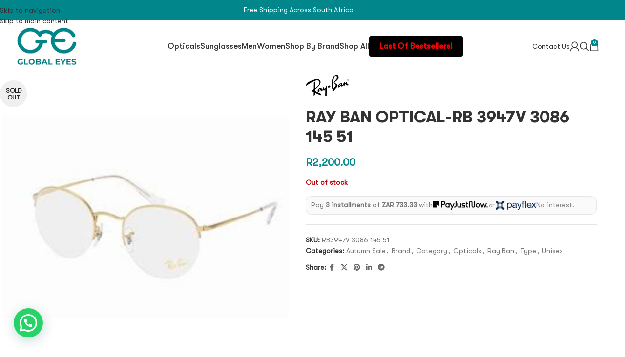

--- FILE ---
content_type: text/html; charset=UTF-8
request_url: https://www.globaleyes.co.za/product/ray-ban-optical-rb-3947v-3086-145-51/
body_size: 39921
content:
<!DOCTYPE html>
<html lang="en-US" prefix="og: https://ogp.me/ns#">
<head>
	<meta charset="UTF-8">
	<link rel="profile" href="https://gmpg.org/xfn/11">
	<link rel="pingback" href="https://www.globaleyes.co.za/xmlrpc.php">

	
<!-- Search Engine Optimization by Rank Math - https://rankmath.com/ -->
<title>RAY BAN OPTICAL-RB 3947V 3086 145 51 - Global Eyes</title>
<meta name="robots" content="follow, index, max-snippet:-1, max-video-preview:-1, max-image-preview:large"/>
<link rel="canonical" href="https://www.globaleyes.co.za/product/ray-ban-optical-rb-3947v-3086-145-51/" />
<meta property="og:locale" content="en_US" />
<meta property="og:type" content="product" />
<meta property="og:title" content="RAY BAN OPTICAL-RB 3947V 3086 145 51 - Global Eyes" />
<meta property="og:url" content="https://www.globaleyes.co.za/product/ray-ban-optical-rb-3947v-3086-145-51/" />
<meta property="og:site_name" content="Global Eyes" />
<meta property="og:updated_time" content="2025-11-19T09:48:52+02:00" />
<meta property="og:image" content="https://www.globaleyes.co.za/wp-content/uploads/2024/01/Untitled_Export-MCS54y4-2.jpeg" />
<meta property="og:image:secure_url" content="https://www.globaleyes.co.za/wp-content/uploads/2024/01/Untitled_Export-MCS54y4-2.jpeg" />
<meta property="og:image:width" content="1080" />
<meta property="og:image:height" content="1080" />
<meta property="og:image:alt" content="RAY BAN OPTICAL-RB 3947V 3086 145 51" />
<meta property="og:image:type" content="image/jpeg" />
<meta property="product:price:amount" content="2200" />
<meta property="product:price:currency" content="ZAR" />
<meta name="twitter:card" content="summary_large_image" />
<meta name="twitter:title" content="RAY BAN OPTICAL-RB 3947V 3086 145 51 - Global Eyes" />
<meta name="twitter:image" content="https://www.globaleyes.co.za/wp-content/uploads/2024/01/Untitled_Export-MCS54y4-2.jpeg" />
<meta name="twitter:label1" content="Price" />
<meta name="twitter:data1" content="&#082;2,200.00" />
<meta name="twitter:label2" content="Availability" />
<meta name="twitter:data2" content="Out of stock" />
<script type="application/ld+json" class="rank-math-schema">{"@context":"https://schema.org","@graph":[{"@type":"Organization","@id":"https://www.globaleyes.co.za/#organization","name":"Global Eyes","url":"https://www.globaleyes.co.za"},{"@type":"WebSite","@id":"https://www.globaleyes.co.za/#website","url":"https://www.globaleyes.co.za","name":"Global Eyes","publisher":{"@id":"https://www.globaleyes.co.za/#organization"},"inLanguage":"en-US"},{"@type":"ImageObject","@id":"https://www.globaleyes.co.za/wp-content/uploads/2024/01/Untitled_Export-MCS54y4-2.jpeg","url":"https://www.globaleyes.co.za/wp-content/uploads/2024/01/Untitled_Export-MCS54y4-2.jpeg","width":"1080","height":"1080","inLanguage":"en-US"},{"@type":"ItemPage","@id":"https://www.globaleyes.co.za/product/ray-ban-optical-rb-3947v-3086-145-51/#webpage","url":"https://www.globaleyes.co.za/product/ray-ban-optical-rb-3947v-3086-145-51/","name":"RAY BAN OPTICAL-RB 3947V 3086 145 51 - Global Eyes","datePublished":"2024-01-25T16:47:09+02:00","dateModified":"2025-11-19T09:48:52+02:00","isPartOf":{"@id":"https://www.globaleyes.co.za/#website"},"primaryImageOfPage":{"@id":"https://www.globaleyes.co.za/wp-content/uploads/2024/01/Untitled_Export-MCS54y4-2.jpeg"},"inLanguage":"en-US"},{"@type":"Product","name":"RAY BAN OPTICAL-RB 3947V 3086 145 51 - Global Eyes","sku":"RB3947V 3086 145 51","category":"Autumn Sale","mainEntityOfPage":{"@id":"https://www.globaleyes.co.za/product/ray-ban-optical-rb-3947v-3086-145-51/#webpage"},"image":[{"@type":"ImageObject","url":"https://www.globaleyes.co.za/wp-content/uploads/2024/01/Untitled_Export-MCS54y4-2.jpeg","height":"1080","width":"1080"}],"offers":{"@type":"Offer","price":"2200.00","priceCurrency":"ZAR","priceValidUntil":"2027-12-31","availability":"https://schema.org/OutOfStock","itemCondition":"NewCondition","url":"https://www.globaleyes.co.za/product/ray-ban-optical-rb-3947v-3086-145-51/","seller":{"@type":"Organization","@id":"https://www.globaleyes.co.za/","name":"Global Eyes","url":"https://www.globaleyes.co.za","logo":""}},"additionalProperty":[{"@type":"PropertyValue","name":"pa_brand","value":"Ray Ban"},{"@type":"PropertyValue","name":"pa_colour","value":"Gold"},{"@type":"PropertyValue","name":"pa_frame-shape","value":"Oval"},{"@type":"PropertyValue","name":"pa_gender","value":"Unisex"},{"@type":"PropertyValue","name":"pa_lens-type","value":"Optical"}],"@id":"https://www.globaleyes.co.za/product/ray-ban-optical-rb-3947v-3086-145-51/#richSnippet"}]}</script>
<!-- /Rank Math WordPress SEO plugin -->

<link rel='dns-prefetch' href='//static.klaviyo.com' />
<link rel='dns-prefetch' href='//www.globaleyes.co.za' />
<link rel='dns-prefetch' href='//www.googletagmanager.com' />
<link rel='dns-prefetch' href='//www.google.com' />
<link rel='dns-prefetch' href='//fonts.googleapis.com' />
<link rel="alternate" type="application/rss+xml" title="Global Eyes &raquo; Feed" href="https://www.globaleyes.co.za/feed/" />
<link rel="alternate" title="oEmbed (JSON)" type="application/json+oembed" href="https://www.globaleyes.co.za/wp-json/oembed/1.0/embed?url=https%3A%2F%2Fwww.globaleyes.co.za%2Fproduct%2Fray-ban-optical-rb-3947v-3086-145-51%2F" />
<link rel="alternate" title="oEmbed (XML)" type="text/xml+oembed" href="https://www.globaleyes.co.za/wp-json/oembed/1.0/embed?url=https%3A%2F%2Fwww.globaleyes.co.za%2Fproduct%2Fray-ban-optical-rb-3947v-3086-145-51%2F&#038;format=xml" />
<style id='wp-img-auto-sizes-contain-inline-css' type='text/css'>
img:is([sizes=auto i],[sizes^="auto," i]){contain-intrinsic-size:3000px 1500px}
/*# sourceURL=wp-img-auto-sizes-contain-inline-css */
</style>
<link rel='stylesheet' id='wp-block-library-css' href='https://www.globaleyes.co.za/wp-includes/css/dist/block-library/style.min.css?ver=6.9' type='text/css' media='all' />
<style id='joinchat-button-style-inline-css' type='text/css'>
.wp-block-joinchat-button{border:none!important;text-align:center}.wp-block-joinchat-button figure{display:table;margin:0 auto;padding:0}.wp-block-joinchat-button figcaption{font:normal normal 400 .6em/2em var(--wp--preset--font-family--system-font,sans-serif);margin:0;padding:0}.wp-block-joinchat-button .joinchat-button__qr{background-color:#fff;border:6px solid #25d366;border-radius:30px;box-sizing:content-box;display:block;height:200px;margin:auto;overflow:hidden;padding:10px;width:200px}.wp-block-joinchat-button .joinchat-button__qr canvas,.wp-block-joinchat-button .joinchat-button__qr img{display:block;margin:auto}.wp-block-joinchat-button .joinchat-button__link{align-items:center;background-color:#25d366;border:6px solid #25d366;border-radius:30px;display:inline-flex;flex-flow:row nowrap;justify-content:center;line-height:1.25em;margin:0 auto;text-decoration:none}.wp-block-joinchat-button .joinchat-button__link:before{background:transparent var(--joinchat-ico) no-repeat center;background-size:100%;content:"";display:block;height:1.5em;margin:-.75em .75em -.75em 0;width:1.5em}.wp-block-joinchat-button figure+.joinchat-button__link{margin-top:10px}@media (orientation:landscape)and (min-height:481px),(orientation:portrait)and (min-width:481px){.wp-block-joinchat-button.joinchat-button--qr-only figure+.joinchat-button__link{display:none}}@media (max-width:480px),(orientation:landscape)and (max-height:480px){.wp-block-joinchat-button figure{display:none}}

/*# sourceURL=https://www.globaleyes.co.za/wp-content/plugins/creame-whatsapp-me/gutenberg/build/style-index.css */
</style>
<style id='global-styles-inline-css' type='text/css'>
:root{--wp--preset--aspect-ratio--square: 1;--wp--preset--aspect-ratio--4-3: 4/3;--wp--preset--aspect-ratio--3-4: 3/4;--wp--preset--aspect-ratio--3-2: 3/2;--wp--preset--aspect-ratio--2-3: 2/3;--wp--preset--aspect-ratio--16-9: 16/9;--wp--preset--aspect-ratio--9-16: 9/16;--wp--preset--color--black: #000000;--wp--preset--color--cyan-bluish-gray: #abb8c3;--wp--preset--color--white: #ffffff;--wp--preset--color--pale-pink: #f78da7;--wp--preset--color--vivid-red: #cf2e2e;--wp--preset--color--luminous-vivid-orange: #ff6900;--wp--preset--color--luminous-vivid-amber: #fcb900;--wp--preset--color--light-green-cyan: #7bdcb5;--wp--preset--color--vivid-green-cyan: #00d084;--wp--preset--color--pale-cyan-blue: #8ed1fc;--wp--preset--color--vivid-cyan-blue: #0693e3;--wp--preset--color--vivid-purple: #9b51e0;--wp--preset--gradient--vivid-cyan-blue-to-vivid-purple: linear-gradient(135deg,rgb(6,147,227) 0%,rgb(155,81,224) 100%);--wp--preset--gradient--light-green-cyan-to-vivid-green-cyan: linear-gradient(135deg,rgb(122,220,180) 0%,rgb(0,208,130) 100%);--wp--preset--gradient--luminous-vivid-amber-to-luminous-vivid-orange: linear-gradient(135deg,rgb(252,185,0) 0%,rgb(255,105,0) 100%);--wp--preset--gradient--luminous-vivid-orange-to-vivid-red: linear-gradient(135deg,rgb(255,105,0) 0%,rgb(207,46,46) 100%);--wp--preset--gradient--very-light-gray-to-cyan-bluish-gray: linear-gradient(135deg,rgb(238,238,238) 0%,rgb(169,184,195) 100%);--wp--preset--gradient--cool-to-warm-spectrum: linear-gradient(135deg,rgb(74,234,220) 0%,rgb(151,120,209) 20%,rgb(207,42,186) 40%,rgb(238,44,130) 60%,rgb(251,105,98) 80%,rgb(254,248,76) 100%);--wp--preset--gradient--blush-light-purple: linear-gradient(135deg,rgb(255,206,236) 0%,rgb(152,150,240) 100%);--wp--preset--gradient--blush-bordeaux: linear-gradient(135deg,rgb(254,205,165) 0%,rgb(254,45,45) 50%,rgb(107,0,62) 100%);--wp--preset--gradient--luminous-dusk: linear-gradient(135deg,rgb(255,203,112) 0%,rgb(199,81,192) 50%,rgb(65,88,208) 100%);--wp--preset--gradient--pale-ocean: linear-gradient(135deg,rgb(255,245,203) 0%,rgb(182,227,212) 50%,rgb(51,167,181) 100%);--wp--preset--gradient--electric-grass: linear-gradient(135deg,rgb(202,248,128) 0%,rgb(113,206,126) 100%);--wp--preset--gradient--midnight: linear-gradient(135deg,rgb(2,3,129) 0%,rgb(40,116,252) 100%);--wp--preset--font-size--small: 13px;--wp--preset--font-size--medium: 20px;--wp--preset--font-size--large: 36px;--wp--preset--font-size--x-large: 42px;--wp--preset--spacing--20: 0.44rem;--wp--preset--spacing--30: 0.67rem;--wp--preset--spacing--40: 1rem;--wp--preset--spacing--50: 1.5rem;--wp--preset--spacing--60: 2.25rem;--wp--preset--spacing--70: 3.38rem;--wp--preset--spacing--80: 5.06rem;--wp--preset--shadow--natural: 6px 6px 9px rgba(0, 0, 0, 0.2);--wp--preset--shadow--deep: 12px 12px 50px rgba(0, 0, 0, 0.4);--wp--preset--shadow--sharp: 6px 6px 0px rgba(0, 0, 0, 0.2);--wp--preset--shadow--outlined: 6px 6px 0px -3px rgb(255, 255, 255), 6px 6px rgb(0, 0, 0);--wp--preset--shadow--crisp: 6px 6px 0px rgb(0, 0, 0);}:where(body) { margin: 0; }.wp-site-blocks > .alignleft { float: left; margin-right: 2em; }.wp-site-blocks > .alignright { float: right; margin-left: 2em; }.wp-site-blocks > .aligncenter { justify-content: center; margin-left: auto; margin-right: auto; }:where(.is-layout-flex){gap: 0.5em;}:where(.is-layout-grid){gap: 0.5em;}.is-layout-flow > .alignleft{float: left;margin-inline-start: 0;margin-inline-end: 2em;}.is-layout-flow > .alignright{float: right;margin-inline-start: 2em;margin-inline-end: 0;}.is-layout-flow > .aligncenter{margin-left: auto !important;margin-right: auto !important;}.is-layout-constrained > .alignleft{float: left;margin-inline-start: 0;margin-inline-end: 2em;}.is-layout-constrained > .alignright{float: right;margin-inline-start: 2em;margin-inline-end: 0;}.is-layout-constrained > .aligncenter{margin-left: auto !important;margin-right: auto !important;}.is-layout-constrained > :where(:not(.alignleft):not(.alignright):not(.alignfull)){margin-left: auto !important;margin-right: auto !important;}body .is-layout-flex{display: flex;}.is-layout-flex{flex-wrap: wrap;align-items: center;}.is-layout-flex > :is(*, div){margin: 0;}body .is-layout-grid{display: grid;}.is-layout-grid > :is(*, div){margin: 0;}body{padding-top: 0px;padding-right: 0px;padding-bottom: 0px;padding-left: 0px;}a:where(:not(.wp-element-button)){text-decoration: none;}:root :where(.wp-element-button, .wp-block-button__link){background-color: #32373c;border-width: 0;color: #fff;font-family: inherit;font-size: inherit;font-style: inherit;font-weight: inherit;letter-spacing: inherit;line-height: inherit;padding-top: calc(0.667em + 2px);padding-right: calc(1.333em + 2px);padding-bottom: calc(0.667em + 2px);padding-left: calc(1.333em + 2px);text-decoration: none;text-transform: inherit;}.has-black-color{color: var(--wp--preset--color--black) !important;}.has-cyan-bluish-gray-color{color: var(--wp--preset--color--cyan-bluish-gray) !important;}.has-white-color{color: var(--wp--preset--color--white) !important;}.has-pale-pink-color{color: var(--wp--preset--color--pale-pink) !important;}.has-vivid-red-color{color: var(--wp--preset--color--vivid-red) !important;}.has-luminous-vivid-orange-color{color: var(--wp--preset--color--luminous-vivid-orange) !important;}.has-luminous-vivid-amber-color{color: var(--wp--preset--color--luminous-vivid-amber) !important;}.has-light-green-cyan-color{color: var(--wp--preset--color--light-green-cyan) !important;}.has-vivid-green-cyan-color{color: var(--wp--preset--color--vivid-green-cyan) !important;}.has-pale-cyan-blue-color{color: var(--wp--preset--color--pale-cyan-blue) !important;}.has-vivid-cyan-blue-color{color: var(--wp--preset--color--vivid-cyan-blue) !important;}.has-vivid-purple-color{color: var(--wp--preset--color--vivid-purple) !important;}.has-black-background-color{background-color: var(--wp--preset--color--black) !important;}.has-cyan-bluish-gray-background-color{background-color: var(--wp--preset--color--cyan-bluish-gray) !important;}.has-white-background-color{background-color: var(--wp--preset--color--white) !important;}.has-pale-pink-background-color{background-color: var(--wp--preset--color--pale-pink) !important;}.has-vivid-red-background-color{background-color: var(--wp--preset--color--vivid-red) !important;}.has-luminous-vivid-orange-background-color{background-color: var(--wp--preset--color--luminous-vivid-orange) !important;}.has-luminous-vivid-amber-background-color{background-color: var(--wp--preset--color--luminous-vivid-amber) !important;}.has-light-green-cyan-background-color{background-color: var(--wp--preset--color--light-green-cyan) !important;}.has-vivid-green-cyan-background-color{background-color: var(--wp--preset--color--vivid-green-cyan) !important;}.has-pale-cyan-blue-background-color{background-color: var(--wp--preset--color--pale-cyan-blue) !important;}.has-vivid-cyan-blue-background-color{background-color: var(--wp--preset--color--vivid-cyan-blue) !important;}.has-vivid-purple-background-color{background-color: var(--wp--preset--color--vivid-purple) !important;}.has-black-border-color{border-color: var(--wp--preset--color--black) !important;}.has-cyan-bluish-gray-border-color{border-color: var(--wp--preset--color--cyan-bluish-gray) !important;}.has-white-border-color{border-color: var(--wp--preset--color--white) !important;}.has-pale-pink-border-color{border-color: var(--wp--preset--color--pale-pink) !important;}.has-vivid-red-border-color{border-color: var(--wp--preset--color--vivid-red) !important;}.has-luminous-vivid-orange-border-color{border-color: var(--wp--preset--color--luminous-vivid-orange) !important;}.has-luminous-vivid-amber-border-color{border-color: var(--wp--preset--color--luminous-vivid-amber) !important;}.has-light-green-cyan-border-color{border-color: var(--wp--preset--color--light-green-cyan) !important;}.has-vivid-green-cyan-border-color{border-color: var(--wp--preset--color--vivid-green-cyan) !important;}.has-pale-cyan-blue-border-color{border-color: var(--wp--preset--color--pale-cyan-blue) !important;}.has-vivid-cyan-blue-border-color{border-color: var(--wp--preset--color--vivid-cyan-blue) !important;}.has-vivid-purple-border-color{border-color: var(--wp--preset--color--vivid-purple) !important;}.has-vivid-cyan-blue-to-vivid-purple-gradient-background{background: var(--wp--preset--gradient--vivid-cyan-blue-to-vivid-purple) !important;}.has-light-green-cyan-to-vivid-green-cyan-gradient-background{background: var(--wp--preset--gradient--light-green-cyan-to-vivid-green-cyan) !important;}.has-luminous-vivid-amber-to-luminous-vivid-orange-gradient-background{background: var(--wp--preset--gradient--luminous-vivid-amber-to-luminous-vivid-orange) !important;}.has-luminous-vivid-orange-to-vivid-red-gradient-background{background: var(--wp--preset--gradient--luminous-vivid-orange-to-vivid-red) !important;}.has-very-light-gray-to-cyan-bluish-gray-gradient-background{background: var(--wp--preset--gradient--very-light-gray-to-cyan-bluish-gray) !important;}.has-cool-to-warm-spectrum-gradient-background{background: var(--wp--preset--gradient--cool-to-warm-spectrum) !important;}.has-blush-light-purple-gradient-background{background: var(--wp--preset--gradient--blush-light-purple) !important;}.has-blush-bordeaux-gradient-background{background: var(--wp--preset--gradient--blush-bordeaux) !important;}.has-luminous-dusk-gradient-background{background: var(--wp--preset--gradient--luminous-dusk) !important;}.has-pale-ocean-gradient-background{background: var(--wp--preset--gradient--pale-ocean) !important;}.has-electric-grass-gradient-background{background: var(--wp--preset--gradient--electric-grass) !important;}.has-midnight-gradient-background{background: var(--wp--preset--gradient--midnight) !important;}.has-small-font-size{font-size: var(--wp--preset--font-size--small) !important;}.has-medium-font-size{font-size: var(--wp--preset--font-size--medium) !important;}.has-large-font-size{font-size: var(--wp--preset--font-size--large) !important;}.has-x-large-font-size{font-size: var(--wp--preset--font-size--x-large) !important;}
:where(.wp-block-post-template.is-layout-flex){gap: 1.25em;}:where(.wp-block-post-template.is-layout-grid){gap: 1.25em;}
:where(.wp-block-term-template.is-layout-flex){gap: 1.25em;}:where(.wp-block-term-template.is-layout-grid){gap: 1.25em;}
:where(.wp-block-columns.is-layout-flex){gap: 2em;}:where(.wp-block-columns.is-layout-grid){gap: 2em;}
:root :where(.wp-block-pullquote){font-size: 1.5em;line-height: 1.6;}
/*# sourceURL=global-styles-inline-css */
</style>
<style id='woocommerce-inline-inline-css' type='text/css'>
.woocommerce form .form-row .required { visibility: visible; }
/*# sourceURL=woocommerce-inline-inline-css */
</style>
<link rel='stylesheet' id='pmw-public-elementor-fix-css' href='https://www.globaleyes.co.za/wp-content/plugins/woocommerce-google-adwords-conversion-tracking-tag/css/public/elementor-fix.css?ver=1.49.3' type='text/css' media='all' />
<link rel='stylesheet' id='yith_ywraq_frontend-css' href='https://www.globaleyes.co.za/wp-content/plugins/yith-woocommerce-request-a-quote-premium/assets/css/ywraq-frontend.css?ver=4.36.0' type='text/css' media='all' />
<style id='yith_ywraq_frontend-inline-css' type='text/css'>
:root {
		--ywraq_layout_button_bg_color: rgb(255,255,255);
		--ywraq_layout_button_bg_color_hover: rgb(0,135,140);
		--ywraq_layout_button_border_color: rgb(0,135,140);
		--ywraq_layout_button_border_color_hover: rgb(135,135,135);
		--ywraq_layout_button_color: rgb(0,135,140);
		--ywraq_layout_button_color_hover: rgb(255,255,255);
		
		--ywraq_checkout_button_bg_color: rgb(255,255,255);
		--ywraq_checkout_button_bg_color_hover: rgb(239,239,239);
		--ywraq_checkout_button_border_color: rgb(89,89,89);
		--ywraq_checkout_button_border_color_hover: rgb(234,234,234);
		--ywraq_checkout_button_color: rgb(0,135,140);
		--ywraq_checkout_button_color_hover: rgb(0,135,140);
		
		--ywraq_accept_button_bg_color: #0066b4;
		--ywraq_accept_button_bg_color_hover: #044a80;
		--ywraq_accept_button_border_color: #0066b4;
		--ywraq_accept_button_border_color_hover: #044a80;
		--ywraq_accept_button_color: #ffffff;
		--ywraq_accept_button_color_hover: #ffffff;
		
		--ywraq_reject_button_bg_color: transparent;
		--ywraq_reject_button_bg_color_hover: #CC2B2B;
		--ywraq_reject_button_border_color: #CC2B2B;
		--ywraq_reject_button_border_color_hover: #CC2B2B;
		--ywraq_reject_button_color: #CC2B2B;
		--ywraq_reject_button_color_hover: #ffffff;
		}		

/*# sourceURL=yith_ywraq_frontend-inline-css */
</style>
<link rel='stylesheet' id='payjustnow-jquery-modal-css-css' href='https://www.globaleyes.co.za/wp-content/plugins/payjustnow-for-woocommerce/assets/remodal/remodal.css?v=118&#038;ver=6.9' type='text/css' media='all' />
<link rel='stylesheet' id='payjustnow-jquery-modal-css-default-theme-css' href='https://www.globaleyes.co.za/wp-content/plugins/payjustnow-for-woocommerce/assets/remodal/remodal-default-theme.css?v=118&#038;ver=6.9' type='text/css' media='all' />
<link rel='stylesheet' id='payjustnow-google-fonts-css' href='https://fonts.googleapis.com/css?family=Barlow+Condensed%3Aital%2Cwght%400%2C100%3B0%2C200%3B0%2C300%3B0%2C400%3B0%2C500%3B0%2C600%3B0%2C700%3B0%2C800%3B0%2C900%3B1%2C100%3B1%2C200%3B1%2C300%3B1%2C400%3B1%2C500%3B1%2C600%3B1%2C700%3B1%2C800%3B1%2C900&#038;display=swap&#038;ver=6.9' type='text/css' media='all' />
<style id='sb-ge-bnpl-line-inline-css' type='text/css'>

.sb-bnpl-line{
    display:flex; flex-wrap:wrap; gap:.5rem; align-items:center;
    padding:.6rem .75rem; margin:.5rem 0; border:1px solid rgba(0,0,0,.08);
    border-radius:12px; background:#fafafa; font-size:14px; line-height:1.4;
}
.sb-bnpl-text strong, .sb-bnpl-amount{ font-weight:600; }
.sb-bnpl-logos{ display:inline-flex; align-items:center; gap:.4rem; }
.sb-bnpl-logo img{ height:18px; width:auto; display:block; }
.sb-bnpl-or{ opacity:.7; font-size:13px; margin:0 .15rem; }
.sb-badge{ display:inline-flex; align-items:center; justify-content:center;
    height:20px; padding:0 .4rem; border-radius:999px; background:#fff;
    border:1px solid rgba(0,0,0,.12); font-size:11px; font-weight:700; text-decoration:none;
}
.sb-bnpl-note{ opacity:.85; }

/*# sourceURL=sb-ge-bnpl-line-inline-css */
</style>
<link rel='stylesheet' id='elementor-frontend-css' href='https://www.globaleyes.co.za/wp-content/plugins/elementor/assets/css/frontend.min.css?ver=3.33.6' type='text/css' media='all' />
<link rel='stylesheet' id='elementor-post-5-css' href='https://www.globaleyes.co.za/wp-content/uploads/elementor/css/post-5.css?ver=1766446605' type='text/css' media='all' />
<link rel='stylesheet' id='wd-style-base-css' href='https://www.globaleyes.co.za/wp-content/themes/woodmart/css/parts/base.min.css?ver=8.3.3' type='text/css' media='all' />
<link rel='stylesheet' id='wd-helpers-wpb-elem-css' href='https://www.globaleyes.co.za/wp-content/themes/woodmart/css/parts/helpers-wpb-elem.min.css?ver=8.3.3' type='text/css' media='all' />
<link rel='stylesheet' id='wd-woo-yith-req-quote-css' href='https://www.globaleyes.co.za/wp-content/themes/woodmart/css/parts/int-woo-yith-request-quote.min.css?ver=8.3.3' type='text/css' media='all' />
<link rel='stylesheet' id='wd-woo-mod-grid-css' href='https://www.globaleyes.co.za/wp-content/themes/woodmart/css/parts/woo-mod-grid.min.css?ver=8.3.3' type='text/css' media='all' />
<link rel='stylesheet' id='wd-woo-mod-quantity-css' href='https://www.globaleyes.co.za/wp-content/themes/woodmart/css/parts/woo-mod-quantity.min.css?ver=8.3.3' type='text/css' media='all' />
<link rel='stylesheet' id='wd-woo-mod-shop-table-css' href='https://www.globaleyes.co.za/wp-content/themes/woodmart/css/parts/woo-mod-shop-table.min.css?ver=8.3.3' type='text/css' media='all' />
<link rel='stylesheet' id='wd-select2-css' href='https://www.globaleyes.co.za/wp-content/themes/woodmart/css/parts/woo-lib-select2.min.css?ver=8.3.3' type='text/css' media='all' />
<link rel='stylesheet' id='wd-elementor-base-css' href='https://www.globaleyes.co.za/wp-content/themes/woodmart/css/parts/int-elem-base.min.css?ver=8.3.3' type='text/css' media='all' />
<link rel='stylesheet' id='wd-elementor-pro-base-css' href='https://www.globaleyes.co.za/wp-content/themes/woodmart/css/parts/int-elementor-pro.min.css?ver=8.3.3' type='text/css' media='all' />
<link rel='stylesheet' id='wd-woocommerce-base-css' href='https://www.globaleyes.co.za/wp-content/themes/woodmart/css/parts/woocommerce-base.min.css?ver=8.3.3' type='text/css' media='all' />
<link rel='stylesheet' id='wd-mod-star-rating-css' href='https://www.globaleyes.co.za/wp-content/themes/woodmart/css/parts/mod-star-rating.min.css?ver=8.3.3' type='text/css' media='all' />
<link rel='stylesheet' id='wd-woocommerce-block-notices-css' href='https://www.globaleyes.co.za/wp-content/themes/woodmart/css/parts/woo-mod-block-notices.min.css?ver=8.3.3' type='text/css' media='all' />
<link rel='stylesheet' id='wd-woo-single-prod-el-base-css' href='https://www.globaleyes.co.za/wp-content/themes/woodmart/css/parts/woo-single-prod-el-base.min.css?ver=8.3.3' type='text/css' media='all' />
<link rel='stylesheet' id='wd-woo-mod-stock-status-css' href='https://www.globaleyes.co.za/wp-content/themes/woodmart/css/parts/woo-mod-stock-status.min.css?ver=8.3.3' type='text/css' media='all' />
<link rel='stylesheet' id='wd-woo-mod-shop-attributes-css' href='https://www.globaleyes.co.za/wp-content/themes/woodmart/css/parts/woo-mod-shop-attributes.min.css?ver=8.3.3' type='text/css' media='all' />
<link rel='stylesheet' id='wd-wp-blocks-css' href='https://www.globaleyes.co.za/wp-content/themes/woodmart/css/parts/wp-blocks.min.css?ver=8.3.3' type='text/css' media='all' />
<link rel='stylesheet' id='child-style-css' href='https://www.globaleyes.co.za/wp-content/themes/woodmart-child/style.css?ver=8.3.3' type='text/css' media='all' />
<link rel='stylesheet' id='wd-header-base-css' href='https://www.globaleyes.co.za/wp-content/themes/woodmart/css/parts/header-base.min.css?ver=8.3.3' type='text/css' media='all' />
<link rel='stylesheet' id='wd-mod-tools-css' href='https://www.globaleyes.co.za/wp-content/themes/woodmart/css/parts/mod-tools.min.css?ver=8.3.3' type='text/css' media='all' />
<link rel='stylesheet' id='wd-header-elements-base-css' href='https://www.globaleyes.co.za/wp-content/themes/woodmart/css/parts/header-el-base.min.css?ver=8.3.3' type='text/css' media='all' />
<link rel='stylesheet' id='wd-button-css' href='https://www.globaleyes.co.za/wp-content/themes/woodmart/css/parts/el-button.min.css?ver=8.3.3' type='text/css' media='all' />
<link rel='stylesheet' id='wd-woo-mod-login-form-css' href='https://www.globaleyes.co.za/wp-content/themes/woodmart/css/parts/woo-mod-login-form.min.css?ver=8.3.3' type='text/css' media='all' />
<link rel='stylesheet' id='wd-header-my-account-css' href='https://www.globaleyes.co.za/wp-content/themes/woodmart/css/parts/header-el-my-account.min.css?ver=8.3.3' type='text/css' media='all' />
<link rel='stylesheet' id='wd-header-search-css' href='https://www.globaleyes.co.za/wp-content/themes/woodmart/css/parts/header-el-search.min.css?ver=8.3.3' type='text/css' media='all' />
<link rel='stylesheet' id='wd-header-cart-side-css' href='https://www.globaleyes.co.za/wp-content/themes/woodmart/css/parts/header-el-cart-side.min.css?ver=8.3.3' type='text/css' media='all' />
<link rel='stylesheet' id='wd-header-cart-css' href='https://www.globaleyes.co.za/wp-content/themes/woodmart/css/parts/header-el-cart.min.css?ver=8.3.3' type='text/css' media='all' />
<link rel='stylesheet' id='wd-widget-shopping-cart-css' href='https://www.globaleyes.co.za/wp-content/themes/woodmart/css/parts/woo-widget-shopping-cart.min.css?ver=8.3.3' type='text/css' media='all' />
<link rel='stylesheet' id='wd-widget-product-list-css' href='https://www.globaleyes.co.za/wp-content/themes/woodmart/css/parts/woo-widget-product-list.min.css?ver=8.3.3' type='text/css' media='all' />
<link rel='stylesheet' id='wd-header-mobile-nav-dropdown-css' href='https://www.globaleyes.co.za/wp-content/themes/woodmart/css/parts/header-el-mobile-nav-dropdown.min.css?ver=8.3.3' type='text/css' media='all' />
<link rel='stylesheet' id='wd-page-title-css' href='https://www.globaleyes.co.za/wp-content/themes/woodmart/css/parts/page-title.min.css?ver=8.3.3' type='text/css' media='all' />
<link rel='stylesheet' id='wd-woo-single-prod-predefined-css' href='https://www.globaleyes.co.za/wp-content/themes/woodmart/css/parts/woo-single-prod-predefined.min.css?ver=8.3.3' type='text/css' media='all' />
<link rel='stylesheet' id='wd-woo-single-prod-and-quick-view-predefined-css' href='https://www.globaleyes.co.za/wp-content/themes/woodmart/css/parts/woo-single-prod-and-quick-view-predefined.min.css?ver=8.3.3' type='text/css' media='all' />
<link rel='stylesheet' id='wd-woo-single-prod-el-tabs-predefined-css' href='https://www.globaleyes.co.za/wp-content/themes/woodmart/css/parts/woo-single-prod-el-tabs-predefined.min.css?ver=8.3.3' type='text/css' media='all' />
<link rel='stylesheet' id='wd-woo-single-prod-el-gallery-css' href='https://www.globaleyes.co.za/wp-content/themes/woodmart/css/parts/woo-single-prod-el-gallery.min.css?ver=8.3.3' type='text/css' media='all' />
<link rel='stylesheet' id='wd-swiper-css' href='https://www.globaleyes.co.za/wp-content/themes/woodmart/css/parts/lib-swiper.min.css?ver=8.3.3' type='text/css' media='all' />
<link rel='stylesheet' id='wd-woo-mod-product-labels-css' href='https://www.globaleyes.co.za/wp-content/themes/woodmart/css/parts/woo-mod-product-labels.min.css?ver=8.3.3' type='text/css' media='all' />
<link rel='stylesheet' id='wd-woo-mod-product-labels-round-css' href='https://www.globaleyes.co.za/wp-content/themes/woodmart/css/parts/woo-mod-product-labels-round.min.css?ver=8.3.3' type='text/css' media='all' />
<link rel='stylesheet' id='wd-swiper-arrows-css' href='https://www.globaleyes.co.za/wp-content/themes/woodmart/css/parts/lib-swiper-arrows.min.css?ver=8.3.3' type='text/css' media='all' />
<link rel='stylesheet' id='wd-social-icons-css' href='https://www.globaleyes.co.za/wp-content/themes/woodmart/css/parts/el-social-icons.min.css?ver=8.3.3' type='text/css' media='all' />
<link rel='stylesheet' id='wd-tabs-css' href='https://www.globaleyes.co.za/wp-content/themes/woodmart/css/parts/el-tabs.min.css?ver=8.3.3' type='text/css' media='all' />
<link rel='stylesheet' id='wd-woo-single-prod-el-tabs-opt-layout-tabs-css' href='https://www.globaleyes.co.za/wp-content/themes/woodmart/css/parts/woo-single-prod-el-tabs-opt-layout-tabs.min.css?ver=8.3.3' type='text/css' media='all' />
<link rel='stylesheet' id='wd-accordion-css' href='https://www.globaleyes.co.za/wp-content/themes/woodmart/css/parts/el-accordion.min.css?ver=8.3.3' type='text/css' media='all' />
<link rel='stylesheet' id='wd-accordion-elem-wpb-css' href='https://www.globaleyes.co.za/wp-content/themes/woodmart/css/parts/el-accordion-wpb-elem.min.css?ver=8.3.3' type='text/css' media='all' />
<link rel='stylesheet' id='wd-product-loop-css' href='https://www.globaleyes.co.za/wp-content/themes/woodmart/css/parts/woo-product-loop.min.css?ver=8.3.3' type='text/css' media='all' />
<link rel='stylesheet' id='wd-product-loop-quick-css' href='https://www.globaleyes.co.za/wp-content/themes/woodmart/css/parts/woo-product-loop-quick.min.css?ver=8.3.3' type='text/css' media='all' />
<link rel='stylesheet' id='wd-woo-mod-add-btn-replace-css' href='https://www.globaleyes.co.za/wp-content/themes/woodmart/css/parts/woo-mod-add-btn-replace.min.css?ver=8.3.3' type='text/css' media='all' />
<link rel='stylesheet' id='wd-mfp-popup-css' href='https://www.globaleyes.co.za/wp-content/themes/woodmart/css/parts/lib-magnific-popup.min.css?ver=8.3.3' type='text/css' media='all' />
<link rel='stylesheet' id='wd-mod-animations-transform-css' href='https://www.globaleyes.co.za/wp-content/themes/woodmart/css/parts/mod-animations-transform.min.css?ver=8.3.3' type='text/css' media='all' />
<link rel='stylesheet' id='wd-mod-transform-css' href='https://www.globaleyes.co.za/wp-content/themes/woodmart/css/parts/mod-transform.min.css?ver=8.3.3' type='text/css' media='all' />
<link rel='stylesheet' id='wd-swiper-pagin-css' href='https://www.globaleyes.co.za/wp-content/themes/woodmart/css/parts/lib-swiper-pagin.min.css?ver=8.3.3' type='text/css' media='all' />
<link rel='stylesheet' id='wd-widget-collapse-css' href='https://www.globaleyes.co.za/wp-content/themes/woodmart/css/parts/opt-widget-collapse.min.css?ver=8.3.3' type='text/css' media='all' />
<link rel='stylesheet' id='wd-footer-base-css' href='https://www.globaleyes.co.za/wp-content/themes/woodmart/css/parts/footer-base.min.css?ver=8.3.3' type='text/css' media='all' />
<link rel='stylesheet' id='wd-section-title-css' href='https://www.globaleyes.co.za/wp-content/themes/woodmart/css/parts/el-section-title.min.css?ver=8.3.3' type='text/css' media='all' />
<link rel='stylesheet' id='wd-brands-css' href='https://www.globaleyes.co.za/wp-content/themes/woodmart/css/parts/el-brand.min.css?ver=8.3.3' type='text/css' media='all' />
<link rel='stylesheet' id='wd-scroll-top-css' href='https://www.globaleyes.co.za/wp-content/themes/woodmart/css/parts/opt-scrolltotop.min.css?ver=8.3.3' type='text/css' media='all' />
<link rel='stylesheet' id='wd-header-search-fullscreen-css' href='https://www.globaleyes.co.za/wp-content/themes/woodmart/css/parts/header-el-search-fullscreen-general.min.css?ver=8.3.3' type='text/css' media='all' />
<link rel='stylesheet' id='wd-header-search-fullscreen-1-css' href='https://www.globaleyes.co.za/wp-content/themes/woodmart/css/parts/header-el-search-fullscreen-1.min.css?ver=8.3.3' type='text/css' media='all' />
<link rel='stylesheet' id='wd-wd-search-form-css' href='https://www.globaleyes.co.za/wp-content/themes/woodmart/css/parts/wd-search-form.min.css?ver=8.3.3' type='text/css' media='all' />
<link rel='stylesheet' id='wd-wd-search-results-css' href='https://www.globaleyes.co.za/wp-content/themes/woodmart/css/parts/wd-search-results.min.css?ver=8.3.3' type='text/css' media='all' />
<link rel='stylesheet' id='wd-wd-search-dropdown-css' href='https://www.globaleyes.co.za/wp-content/themes/woodmart/css/parts/wd-search-dropdown.min.css?ver=8.3.3' type='text/css' media='all' />
<link rel='stylesheet' id='wd-header-my-account-sidebar-css' href='https://www.globaleyes.co.za/wp-content/themes/woodmart/css/parts/header-el-my-account-sidebar.min.css?ver=8.3.3' type='text/css' media='all' />
<link rel='stylesheet' id='xts-google-fonts-css' href='https://fonts.googleapis.com/css?family=Poppins%3A400%2C600%7CLato%3A400%2C700&#038;ver=8.3.3' type='text/css' media='all' />
<link rel='stylesheet' id='elementor-gf-local-roboto-css' href='https://www.globaleyes.co.za/wp-content/uploads/elementor/google-fonts/css/roboto.css?ver=1744123318' type='text/css' media='all' />
<link rel='stylesheet' id='elementor-gf-local-robotoslab-css' href='https://www.globaleyes.co.za/wp-content/uploads/elementor/google-fonts/css/robotoslab.css?ver=1744123278' type='text/css' media='all' />
<script type="text/javascript" id="woocommerce-google-analytics-integration-gtag-js-after">
/* <![CDATA[ */
/* Google Analytics for WooCommerce (gtag.js) */
					window.dataLayer = window.dataLayer || [];
					function gtag(){dataLayer.push(arguments);}
					// Set up default consent state.
					for ( const mode of [{"analytics_storage":"denied","ad_storage":"denied","ad_user_data":"denied","ad_personalization":"denied","region":["AT","BE","BG","HR","CY","CZ","DK","EE","FI","FR","DE","GR","HU","IS","IE","IT","LV","LI","LT","LU","MT","NL","NO","PL","PT","RO","SK","SI","ES","SE","GB","CH"]}] || [] ) {
						gtag( "consent", "default", { "wait_for_update": 500, ...mode } );
					}
					gtag("js", new Date());
					gtag("set", "developer_id.dOGY3NW", true);
					gtag("config", "G-3CL4X7P3Y0", {"track_404":true,"allow_google_signals":true,"logged_in":false,"linker":{"domains":[],"allow_incoming":false},"custom_map":{"dimension1":"logged_in"}});
//# sourceURL=woocommerce-google-analytics-integration-gtag-js-after
/* ]]> */
</script>
<script type="text/javascript" src="https://www.globaleyes.co.za/wp-includes/js/jquery/jquery.min.js?ver=3.7.1" id="jquery-core-js"></script>
<script type="text/javascript" src="https://www.globaleyes.co.za/wp-includes/js/jquery/jquery-migrate.min.js?ver=3.4.1" id="jquery-migrate-js"></script>
<script type="text/javascript" src="https://www.globaleyes.co.za/wp-includes/js/dist/hooks.min.js?ver=dd5603f07f9220ed27f1" id="wp-hooks-js"></script>
<script type="text/javascript" src="https://www.globaleyes.co.za/wp-content/plugins/woocommerce/assets/js/jquery-blockui/jquery.blockUI.min.js?ver=2.7.0-wc.10.3.7" id="wc-jquery-blockui-js" defer="defer" data-wp-strategy="defer"></script>
<script type="text/javascript" id="wc-add-to-cart-js-extra">
/* <![CDATA[ */
var wc_add_to_cart_params = {"ajax_url":"/wp-admin/admin-ajax.php","wc_ajax_url":"/?wc-ajax=%%endpoint%%","i18n_view_cart":"View cart","cart_url":"https://www.globaleyes.co.za/cart/","is_cart":"","cart_redirect_after_add":"no"};
//# sourceURL=wc-add-to-cart-js-extra
/* ]]> */
</script>
<script type="text/javascript" src="https://www.globaleyes.co.za/wp-content/plugins/woocommerce/assets/js/frontend/add-to-cart.min.js?ver=10.3.7" id="wc-add-to-cart-js" defer="defer" data-wp-strategy="defer"></script>
<script type="text/javascript" src="https://www.globaleyes.co.za/wp-content/plugins/woocommerce/assets/js/zoom/jquery.zoom.min.js?ver=1.7.21-wc.10.3.7" id="wc-zoom-js" defer="defer" data-wp-strategy="defer"></script>
<script type="text/javascript" id="wc-single-product-js-extra">
/* <![CDATA[ */
var wc_single_product_params = {"i18n_required_rating_text":"Please select a rating","i18n_rating_options":["1 of 5 stars","2 of 5 stars","3 of 5 stars","4 of 5 stars","5 of 5 stars"],"i18n_product_gallery_trigger_text":"View full-screen image gallery","review_rating_required":"yes","flexslider":{"rtl":false,"animation":"slide","smoothHeight":true,"directionNav":false,"controlNav":"thumbnails","slideshow":false,"animationSpeed":500,"animationLoop":false,"allowOneSlide":false},"zoom_enabled":"","zoom_options":[],"photoswipe_enabled":"","photoswipe_options":{"shareEl":false,"closeOnScroll":false,"history":false,"hideAnimationDuration":0,"showAnimationDuration":0},"flexslider_enabled":""};
//# sourceURL=wc-single-product-js-extra
/* ]]> */
</script>
<script type="text/javascript" src="https://www.globaleyes.co.za/wp-content/plugins/woocommerce/assets/js/frontend/single-product.min.js?ver=10.3.7" id="wc-single-product-js" defer="defer" data-wp-strategy="defer"></script>
<script type="text/javascript" src="https://www.globaleyes.co.za/wp-content/plugins/woocommerce/assets/js/js-cookie/js.cookie.min.js?ver=2.1.4-wc.10.3.7" id="wc-js-cookie-js" defer="defer" data-wp-strategy="defer"></script>
<script type="text/javascript" id="woocommerce-js-extra">
/* <![CDATA[ */
var woocommerce_params = {"ajax_url":"/wp-admin/admin-ajax.php","wc_ajax_url":"/?wc-ajax=%%endpoint%%","i18n_password_show":"Show password","i18n_password_hide":"Hide password"};
//# sourceURL=woocommerce-js-extra
/* ]]> */
</script>
<script type="text/javascript" src="https://www.globaleyes.co.za/wp-content/plugins/woocommerce/assets/js/frontend/woocommerce.min.js?ver=10.3.7" id="woocommerce-js" defer="defer" data-wp-strategy="defer"></script>
<script type="text/javascript" id="wpm-js-extra">
/* <![CDATA[ */
var wpm = {"ajax_url":"https://www.globaleyes.co.za/wp-admin/admin-ajax.php","root":"https://www.globaleyes.co.za/wp-json/","nonce_wp_rest":"25e43200ed","nonce_ajax":"cb41fa5206"};
//# sourceURL=wpm-js-extra
/* ]]> */
</script>
<script type="text/javascript" src="https://www.globaleyes.co.za/wp-content/plugins/woocommerce-google-adwords-conversion-tracking-tag/js/public/wpm-public.p1.min.js?ver=1.49.3" id="wpm-js"></script>

<!-- Google tag (gtag.js) snippet added by Site Kit -->
<!-- Google Analytics snippet added by Site Kit -->
<script type="text/javascript" src="https://www.googletagmanager.com/gtag/js?id=GT-WKGRBGD" id="google_gtagjs-js" async></script>
<script type="text/javascript" id="google_gtagjs-js-after">
/* <![CDATA[ */
window.dataLayer = window.dataLayer || [];function gtag(){dataLayer.push(arguments);}
gtag("set","linker",{"domains":["www.globaleyes.co.za"]});
gtag("js", new Date());
gtag("set", "developer_id.dZTNiMT", true);
gtag("config", "GT-WKGRBGD");
//# sourceURL=google_gtagjs-js-after
/* ]]> */
</script>
<script type="text/javascript" src="https://www.globaleyes.co.za/wp-content/themes/woodmart/js/libs/device.min.js?ver=8.3.3" id="wd-device-library-js"></script>
<script type="text/javascript" src="https://www.globaleyes.co.za/wp-content/themes/woodmart/js/scripts/global/scrollBar.min.js?ver=8.3.3" id="wd-scrollbar-js"></script>
<script type="text/javascript" src="https://www.globaleyes.co.za/wp-content/plugins/payjustnow-for-woocommerce/assets/remodal/remodal.min.js?v=118&amp;ver=6.9" id="payjustnow-jquery-modal-js-js"></script>
<script type="text/javascript" id="wc-settings-dep-in-header-js-after">
/* <![CDATA[ */
console.warn( "Scripts that have a dependency on [wc-settings, wc-blocks-checkout] must be loaded in the footer, klaviyo-klaviyo-checkout-block-editor-script was registered to load in the header, but has been switched to load in the footer instead. See https://github.com/woocommerce/woocommerce-gutenberg-products-block/pull/5059" );
console.warn( "Scripts that have a dependency on [wc-settings, wc-blocks-checkout] must be loaded in the footer, klaviyo-klaviyo-checkout-block-view-script was registered to load in the header, but has been switched to load in the footer instead. See https://github.com/woocommerce/woocommerce-gutenberg-products-block/pull/5059" );
//# sourceURL=wc-settings-dep-in-header-js-after
/* ]]> */
</script>
<link rel="https://api.w.org/" href="https://www.globaleyes.co.za/wp-json/" /><link rel="alternate" title="JSON" type="application/json" href="https://www.globaleyes.co.za/wp-json/wp/v2/product/376550" /><link rel="EditURI" type="application/rsd+xml" title="RSD" href="https://www.globaleyes.co.za/xmlrpc.php?rsd" />
<meta name="generator" content="WordPress 6.9" />
<link rel='shortlink' href='https://www.globaleyes.co.za/?p=376550' />
<meta name="generator" content="Site Kit by Google 1.165.0" />
<!-- This website runs the Product Feed PRO for WooCommerce by AdTribes.io plugin - version woocommercesea_option_installed_version -->
<meta name="ti-site-data" content="[base64]" />					<meta name="viewport" content="width=device-width, initial-scale=1.0, maximum-scale=1.0, user-scalable=no">
										<noscript><style>.woocommerce-product-gallery{ opacity: 1 !important; }</style></noscript>
	<meta name="generator" content="Elementor 3.33.6; features: e_font_icon_svg, additional_custom_breakpoints; settings: css_print_method-external, google_font-enabled, font_display-swap">

<!-- START Pixel Manager for WooCommerce -->

		<script>

			window.wpmDataLayer = window.wpmDataLayer || {};
			window.wpmDataLayer = Object.assign(window.wpmDataLayer, {"cart":{},"cart_item_keys":{},"version":{"number":"1.49.3","pro":false,"eligible_for_updates":false,"distro":"fms","beta":false,"show":true},"pixels":{"google":{"linker":{"settings":null},"user_id":false,"ads":{"conversion_ids":{"AW-11265815845":"5l75CK6fhc0YEKXq-vsp"},"dynamic_remarketing":{"status":true,"id_type":"post_id","send_events_with_parent_ids":true},"google_business_vertical":"retail","phone_conversion_number":"","phone_conversion_label":""},"tag_id":"AW-11265815845","tag_id_suppressed":[],"tag_gateway":{"measurement_path":""},"tcf_support":false,"consent_mode":{"is_active":true,"wait_for_update":500,"ads_data_redaction":false,"url_passthrough":true}}},"shop":{"list_name":"Product | RAY BAN OPTICAL-RB 3947V 3086 145 51","list_id":"product_ray-ban-optical-rb-3947v-3086-145-51","page_type":"product","product_type":"simple","currency":"ZAR","selectors":{"addToCart":[],"beginCheckout":[]},"order_duplication_prevention":true,"view_item_list_trigger":{"test_mode":false,"background_color":"green","opacity":0.5,"repeat":true,"timeout":1000,"threshold":0.8},"variations_output":true,"session_active":false},"page":{"id":376550,"title":"RAY BAN OPTICAL-RB 3947V 3086 145 51","type":"product","categories":[],"parent":{"id":0,"title":"RAY BAN OPTICAL-RB 3947V 3086 145 51","type":"product","categories":[]}},"general":{"user_logged_in":false,"scroll_tracking_thresholds":[],"page_id":376550,"exclude_domains":[],"server_2_server":{"active":false,"ip_exclude_list":[],"pageview_event_s2s":{"is_active":false,"pixels":[]}},"consent_management":{"explicit_consent":false},"lazy_load_pmw":false}});

		</script>

		
<!-- END Pixel Manager for WooCommerce -->
			<meta name="pm-dataLayer-meta" content="376550" class="wpmProductId"
				  data-id="376550">
					<script>
			(window.wpmDataLayer = window.wpmDataLayer || {}).products                = window.wpmDataLayer.products || {};
			window.wpmDataLayer.products[376550] = {"id":"376550","sku":"RB3947V 3086 145 51","price":2200,"brand":"","quantity":1,"dyn_r_ids":{"post_id":"376550","sku":"RB3947V 3086 145 51","gpf":"woocommerce_gpf_376550","gla":"gla_376550"},"is_variable":false,"type":"simple","name":"RAY BAN OPTICAL-RB 3947V 3086 145 51","category":["Autumn Sale","Brand","Category","Opticals","Ray Ban","Type","Unisex"],"is_variation":false};
					</script>
					<style>
				.e-con.e-parent:nth-of-type(n+4):not(.e-lazyloaded):not(.e-no-lazyload),
				.e-con.e-parent:nth-of-type(n+4):not(.e-lazyloaded):not(.e-no-lazyload) * {
					background-image: none !important;
				}
				@media screen and (max-height: 1024px) {
					.e-con.e-parent:nth-of-type(n+3):not(.e-lazyloaded):not(.e-no-lazyload),
					.e-con.e-parent:nth-of-type(n+3):not(.e-lazyloaded):not(.e-no-lazyload) * {
						background-image: none !important;
					}
				}
				@media screen and (max-height: 640px) {
					.e-con.e-parent:nth-of-type(n+2):not(.e-lazyloaded):not(.e-no-lazyload),
					.e-con.e-parent:nth-of-type(n+2):not(.e-lazyloaded):not(.e-no-lazyload) * {
						background-image: none !important;
					}
				}
			</style>
			
<!-- Google Tag Manager snippet added by Site Kit -->
<script type="text/javascript">
/* <![CDATA[ */

			( function( w, d, s, l, i ) {
				w[l] = w[l] || [];
				w[l].push( {'gtm.start': new Date().getTime(), event: 'gtm.js'} );
				var f = d.getElementsByTagName( s )[0],
					j = d.createElement( s ), dl = l != 'dataLayer' ? '&l=' + l : '';
				j.async = true;
				j.src = 'https://www.googletagmanager.com/gtm.js?id=' + i + dl;
				f.parentNode.insertBefore( j, f );
			} )( window, document, 'script', 'dataLayer', 'GTM-5KPNNSN9' );
			
/* ]]> */
</script>

<!-- End Google Tag Manager snippet added by Site Kit -->
<link rel="icon" href="https://www.globaleyes.co.za/wp-content/uploads/2023/04/cropped-global-eyes-site-icon-512x512-1-32x32.png" sizes="32x32" />
<link rel="icon" href="https://www.globaleyes.co.za/wp-content/uploads/2023/04/cropped-global-eyes-site-icon-512x512-1-192x192.png" sizes="192x192" />
<link rel="apple-touch-icon" href="https://www.globaleyes.co.za/wp-content/uploads/2023/04/cropped-global-eyes-site-icon-512x512-1-180x180.png" />
<meta name="msapplication-TileImage" content="https://www.globaleyes.co.za/wp-content/uploads/2023/04/cropped-global-eyes-site-icon-512x512-1-270x270.png" />
		<style type="text/css" id="wp-custom-css">
			/* Hide Author Name Posts*/
.entry-meta.wd-entry-meta{
display:none;
}

/*Google reviews footer*/
.ti-footer{
	visibility: hidden;
}

/* Recaptcha badge */
.grecaptcha-badge {
visibility: hidden;
}

/*Request a Quote Button Style*/
a.add-request-quote-button.button {
    font-size: 13px;
	  display: inline;
	  padding: 13px;
	}

/*Round RFQ Button - Checkout*/
#ywraq_checkout_quote_button{
	border-radius:35px;
	font-size:14px;
	margin-bottom: 10px;
}

/* Desktop Menu -  Sale Link (Red Text) */
#menu-item-391050.nav-link-text {
  color: red !important;
}

/* Mobile Menu - Sale Link (Red Text) */
#menu-item-391049 .nav-link-text {
   background: black;
    color: red !important;
    padding: 4px 7px;
    border-radius: 4px;
    font-weight: 600;
}

/* Universal fallback: In case structure changes or classes shift */
#menu-item-391050,
#menu-item-391050 a,
#menu-item-391050 * {
    background: black;
    color: red !important;
    padding: 0px 7px;
    border-radius: 4px;
    font-weight: 600;
}


/*Request a quote - Akeil */
.woocommerce-error {
    background-color: green;
}

/*Home Page Banner Clickable - See Custom JS as well*/
.clickable-section {
    cursor: pointer;
}
/*Style Enquir Now Button on Prada Out of Stock Items Only*/
.enquire-whatsapp {
    color: #25D366;
    font-weight: bold;
    padding: 10px;
	  border: solid 2px;
	  border-radius: 25px
	
}		</style>
		<style>
		
		</style>			<style id="wd-style-header_863749-css" data-type="wd-style-header_863749">
				:root{
	--wd-top-bar-h: 40px;
	--wd-top-bar-sm-h: 38px;
	--wd-top-bar-sticky-h: .00001px;
	--wd-top-bar-brd-w: .00001px;

	--wd-header-general-h: 110px;
	--wd-header-general-sm-h: 60px;
	--wd-header-general-sticky-h: 90px;
	--wd-header-general-brd-w: .00001px;

	--wd-header-bottom-h: 52px;
	--wd-header-bottom-sm-h: 52px;
	--wd-header-bottom-sticky-h: .00001px;
	--wd-header-bottom-brd-w: .00001px;

	--wd-header-clone-h: .00001px;

	--wd-header-brd-w: calc(var(--wd-top-bar-brd-w) + var(--wd-header-general-brd-w) + var(--wd-header-bottom-brd-w));
	--wd-header-h: calc(var(--wd-top-bar-h) + var(--wd-header-general-h) + var(--wd-header-bottom-h) + var(--wd-header-brd-w));
	--wd-header-sticky-h: calc(var(--wd-top-bar-sticky-h) + var(--wd-header-general-sticky-h) + var(--wd-header-bottom-sticky-h) + var(--wd-header-clone-h) + var(--wd-header-brd-w));
	--wd-header-sm-h: calc(var(--wd-top-bar-sm-h) + var(--wd-header-general-sm-h) + var(--wd-header-bottom-sm-h) + var(--wd-header-brd-w));
}

.whb-top-bar .wd-dropdown {
	margin-top: -1px;
}

.whb-top-bar .wd-dropdown:after {
	height: 10px;
}


.whb-sticked .whb-general-header .wd-dropdown:not(.sub-sub-menu) {
	margin-top: 24px;
}

.whb-sticked .whb-general-header .wd-dropdown:not(.sub-sub-menu):after {
	height: 35px;
}




.whb-header-bottom .wd-dropdown {
	margin-top: 5px;
}

.whb-header-bottom .wd-dropdown:after {
	height: 16px;
}



		
.whb-top-bar {
	background-color: rgba(1, 134, 140, 1);
}

.whb-9x1ytaxq7aphtb3npidp form.searchform {
	--wd-form-height: 46px;
}
.whb-general-header {
	border-bottom-width: 0px;border-bottom-style: solid;
}

.whb-header-bottom {
	border-bottom-width: 0px;border-bottom-style: solid;
}
			</style>
						<style id="wd-style-theme_settings_default-css" data-type="wd-style-theme_settings_default">
				@font-face {
	font-weight: normal;
	font-style: normal;
	font-family: "woodmart-font";
	src: url("//www.globaleyes.co.za/wp-content/themes/woodmart/fonts/woodmart-font-1-400.woff2?v=8.3.3") format("woff2");
}

@font-face {
	font-family: "star";
	font-weight: 400;
	font-style: normal;
	src: url("//www.globaleyes.co.za/wp-content/plugins/woocommerce/assets/fonts/star.eot?#iefix") format("embedded-opentype"), url("//www.globaleyes.co.za/wp-content/plugins/woocommerce/assets/fonts/star.woff") format("woff"), url("//www.globaleyes.co.za/wp-content/plugins/woocommerce/assets/fonts/star.ttf") format("truetype"), url("//www.globaleyes.co.za/wp-content/plugins/woocommerce/assets/fonts/star.svg#star") format("svg");
}

@font-face {
	font-family: "WooCommerce";
	font-weight: 400;
	font-style: normal;
	src: url("//www.globaleyes.co.za/wp-content/plugins/woocommerce/assets/fonts/WooCommerce.eot?#iefix") format("embedded-opentype"), url("//www.globaleyes.co.za/wp-content/plugins/woocommerce/assets/fonts/WooCommerce.woff") format("woff"), url("//www.globaleyes.co.za/wp-content/plugins/woocommerce/assets/fonts/WooCommerce.ttf") format("truetype"), url("//www.globaleyes.co.za/wp-content/plugins/woocommerce/assets/fonts/WooCommerce.svg#WooCommerce") format("svg");
}

:root {
	--wd-text-font: "GT Walsheim - Regular", Arial, Helvetica, sans-serif;
	--wd-text-font-weight: 400;
	--wd-text-color: #777777;
	--wd-text-font-size: 14px;
	--wd-title-font: "GT Walsheim - Bold", Arial, Helvetica, sans-serif;
	--wd-title-font-weight: 600;
	--wd-title-color: #242424;
	--wd-entities-title-font: "GT Walsheim - Bold", Arial, Helvetica, sans-serif;
	--wd-entities-title-font-weight: 600;
	--wd-entities-title-color: #333333;
	--wd-entities-title-color-hover: rgb(51 51 51 / 65%);
	--wd-alternative-font: "Poppins", Arial, Helvetica, sans-serif;
	--wd-widget-title-font: "GT Walsheim - Bold", Arial, Helvetica, sans-serif;
	--wd-widget-title-font-weight: 600;
	--wd-widget-title-transform: uppercase;
	--wd-widget-title-color: #333;
	--wd-widget-title-font-size: 16px;
	--wd-header-el-font: "GT Walsheim - Medium", Arial, Helvetica, sans-serif;
	--wd-header-el-font-weight: 500;
	--wd-header-el-transform: capitalize;
	--wd-header-el-font-size: 17px;
	--wd-otl-style: dotted;
	--wd-otl-width: 2px;
	--wd-primary-color: rgb(1,134,140);
	--wd-alternative-color: rgb(232,232,235);
	--btn-default-bgcolor: rgb(38,38,38);
	--btn-default-bgcolor-hover: rgb(0,0,0);
	--btn-accented-bgcolor: rgb(0,135,140);
	--btn-accented-bgcolor-hover: rgb(3,102,99);
	--wd-form-brd-width: 1px;
	--notices-success-bg: #459647;
	--notices-success-color: #fff;
	--notices-warning-bg: #E0B252;
	--notices-warning-color: #fff;
	--wd-link-color: rgb(51,51,51);
	--wd-link-color-hover: rgb(36,36,36);
}
.wd-age-verify-wrap {
	--wd-popup-width: 500px;
}
.wd-popup.wd-promo-popup {
	background-color: rgb(255,255,255);
	background-image: url(https://www.globaleyes.co.za/wp-content/uploads/2021/09/glasses-popup.jpg);
	background-repeat: no-repeat;
	background-size: cover;
	background-position: center center;
}
.wd-promo-popup-wrap {
	--wd-popup-width: 800px;
}
:is(.woodmart-woocommerce-layered-nav, .wd-product-category-filter) .wd-scroll-content {
	max-height: 223px;
}
.wd-page-title .wd-page-title-bg img {
	object-fit: cover;
	object-position: center center;
}
.wd-footer {
	background-color: #ffffff;
	background-image: none;
}
.product-labels .product-label.out-of-stock {
	background-color: rgb(239,239,239);
}
.mfp-wrap.wd-popup-quick-view-wrap {
	--wd-popup-width: 920px;
}
:root{
--wd-container-w: 1222px;
--wd-form-brd-radius: 35px;
--btn-default-color: #fff;
--btn-default-color-hover: #fff;
--btn-accented-color: #fff;
--btn-accented-color-hover: #fff;
--btn-default-brd-radius: 35px;
--btn-default-box-shadow: none;
--btn-default-box-shadow-hover: none;
--btn-accented-brd-radius: 35px;
--btn-accented-box-shadow: none;
--btn-accented-box-shadow-hover: none;
--wd-brd-radius: 0px;
}

@media (min-width: 1222px) {
section.elementor-section.wd-section-stretch > .elementor-container {
margin-left: auto;
margin-right: auto;
}
}


.wd-page-title {
background-color: rgb(234,234,236);
}

@font-face {
	font-family: "hkgroteskpro";
	src: url("//www.globaleyes.co.za/wp-content/uploads/2021/09/hkgroteskpro-regular.woff2") format("woff2"), 
url("//www.globaleyes.co.za/wp-content/uploads/2021/09/hkgroteskpro-regular.woff") format("woff");
	font-weight: 400;
	font-style: normal;
}

@font-face {
	font-family: "hkgroteskpro";
	src: url("//www.globaleyes.co.za/wp-content/uploads/2021/09/hkgroteskpro-semibold.woff2") format("woff2"), 
url("//www.globaleyes.co.za/wp-content/uploads/2021/09/hkgroteskpro-semibold.woff") format("woff");
	font-weight: 600;
	font-style: normal;
}

@font-face {
	font-family: "hkgroteskpro";
	font-weight: 700;
	font-style: normal;
}

@font-face {
	font-family: "hkgroteskpro";
	font-weight: 500;
	font-style: normal;
}

@font-face {
	font-family: "GT Walsheim - Regular";
	src: url("//www.globaleyes.co.za/wp-content/uploads/2023/04/GTWalsheimPro-Regular.woff") format("woff");
	font-weight: 400;
	font-style: normal;
}

@font-face {
	font-family: "GT Walsheim - Medium";
	src: url("//www.globaleyes.co.za/wp-content/uploads/2023/04/GTWalsheimPro-Medium.woff") format("woff");
	font-weight: 500;
	font-style: normal;
}

@font-face {
	font-family: "GT Walsheim - Bold";
	src: url("//www.globaleyes.co.za/wp-content/uploads/2023/04/GTWalsheimPro-Bold.woff") format("woff");
	font-weight: 700;
	font-style: normal;
}

/* Hide Woodmart Shp Filters - Riaz */
#WOODMART_Widget_Price_Filter,
#WOODMART_Widget_Sorting{
display:none;
}			</style>
			</head>

<body class="wp-singular product-template-default single single-product postid-376550 wp-theme-woodmart wp-child-theme-woodmart-child theme-woodmart woocommerce woocommerce-page woocommerce-no-js wrapper-full-width  categories-accordion-on woodmart-ajax-shop-on elementor-default elementor-kit-5">
					<!-- Google Tag Manager (noscript) snippet added by Site Kit -->
		<noscript>
			<iframe src="https://www.googletagmanager.com/ns.html?id=GTM-5KPNNSN9" height="0" width="0" style="display:none;visibility:hidden"></iframe>
		</noscript>
		<!-- End Google Tag Manager (noscript) snippet added by Site Kit -->
		<script type="text/javascript" id="wd-flicker-fix">// Flicker fix.</script>		<div class="wd-skip-links">
								<a href="#menu-main-menu" class="wd-skip-navigation btn">
						Skip to navigation					</a>
								<a href="#main-content" class="wd-skip-content btn">
				Skip to main content			</a>
		</div>
			
	
	<div class="wd-page-wrapper website-wrapper">
									<header class="whb-header whb-header_863749 whb-full-width whb-sticky-shadow whb-scroll-stick whb-sticky-real">
					<div class="whb-main-header">
	
<div class="whb-row whb-top-bar whb-not-sticky-row whb-with-bg whb-without-border whb-color-light whb-flex-flex-middle">
	<div class="container">
		<div class="whb-flex-row whb-top-bar-inner">
			<div class="whb-column whb-col-left whb-column5 whb-visible-lg whb-empty-column">
	</div>
<div class="whb-column whb-col-center whb-column6 whb-visible-lg">
	
<div class="wd-header-text reset-last-child whb-3ixk5jka39lkkpajpzq2"><p style="text-align: center;"><span style="color: #ffffff; font-weight: 400; font-size: 14px;">Free Shipping Across South Africa</span></p></div>
</div>
<div class="whb-column whb-col-right whb-column7 whb-visible-lg whb-empty-column">
	</div>
<div class="whb-column whb-col-mobile whb-column_mobile1 whb-hidden-lg">
	
<div class="wd-header-text reset-last-child whb-kh3glelgj9dcetf550qm"><p style="text-align: center;"><span style="color: #ffffff; font-weight: 400; font-size: 14px;">Free Shipping Across South Africa</span></p></div>
</div>
		</div>
	</div>
</div>

<div class="whb-row whb-general-header whb-sticky-row whb-without-bg whb-without-border whb-color-dark whb-flex-flex-middle">
	<div class="container">
		<div class="whb-flex-row whb-general-header-inner">
			<div class="whb-column whb-col-left whb-column8 whb-visible-lg">
	<div class="site-logo whb-gs8bcnxektjsro21n657">
	<a href="https://www.globaleyes.co.za/" class="wd-logo wd-main-logo" rel="home" aria-label="Site logo">
		<img width="250" height="100" src="https://www.globaleyes.co.za/wp-content/uploads/2023/03/global-eyes-logo-2.png" class="attachment-full size-full" alt="" style="max-width:210px;" decoding="async" srcset="https://www.globaleyes.co.za/wp-content/uploads/2023/03/global-eyes-logo-2.png 250w, https://www.globaleyes.co.za/wp-content/uploads/2023/03/global-eyes-logo-2-150x60.png 150w" sizes="(max-width: 250px) 100vw, 250px" />	</a>
	</div>
</div>
<div class="whb-column whb-col-center whb-column9 whb-visible-lg">
	<nav class="wd-header-nav wd-header-main-nav text-center wd-design-1 whb-p2ohnqzt7vyqtiguoc50" role="navigation" aria-label="Main navigation">
	<ul id="menu-main-menu" class="menu wd-nav wd-nav-header wd-nav-main wd-style-underline wd-gap-m"><li id="menu-item-364054" class="menu-item menu-item-type-taxonomy menu-item-object-product_cat current-product-ancestor current-menu-parent current-product-parent menu-item-364054 item-level-0 menu-simple-dropdown wd-event-hover" ><a href="https://www.globaleyes.co.za/product-category/type/opticals/" class="woodmart-nav-link"><span class="nav-link-text">Opticals</span></a></li>
<li id="menu-item-364055" class="menu-item menu-item-type-taxonomy menu-item-object-product_cat menu-item-364055 item-level-0 menu-simple-dropdown wd-event-hover" ><a href="https://www.globaleyes.co.za/product-category/type/sunglasses/" class="woodmart-nav-link"><span class="nav-link-text">Sunglasses</span></a></li>
<li id="menu-item-364057" class="menu-item menu-item-type-taxonomy menu-item-object-product_cat menu-item-364057 item-level-0 menu-simple-dropdown wd-event-hover" ><a href="https://www.globaleyes.co.za/product-category/category/men/" class="woodmart-nav-link"><span class="nav-link-text">Men</span></a></li>
<li id="menu-item-364056" class="menu-item menu-item-type-taxonomy menu-item-object-product_cat menu-item-364056 item-level-0 menu-simple-dropdown wd-event-hover" ><a href="https://www.globaleyes.co.za/product-category/category/women/" class="woodmart-nav-link"><span class="nav-link-text">Women</span></a></li>
<li id="menu-item-364076" class="menu-item menu-item-type-post_type menu-item-object-page menu-item-364076 item-level-0 menu-simple-dropdown wd-event-hover" ><a href="https://www.globaleyes.co.za/shop-by-brand/" class="woodmart-nav-link"><span class="nav-link-text">Shop By Brand</span></a></li>
<li id="menu-item-30" class="menu-item menu-item-type-post_type menu-item-object-page current_page_parent menu-item-30 item-level-0 menu-simple-dropdown wd-event-hover" ><a href="https://www.globaleyes.co.za/shop/" class="woodmart-nav-link"><span class="nav-link-text">Shop All</span></a></li>
<li id="menu-item-391050" class="menu-item menu-item-type-taxonomy menu-item-object-product_cat menu-item-391050 item-level-0 menu-simple-dropdown wd-event-hover" ><a href="https://www.globaleyes.co.za/product-category/sale/" class="woodmart-nav-link"><span class="nav-link-text">Last of Bestsellers!</span></a></li>
</ul></nav>
<div id="wd-6978a91b242d4" class=" whb-9z4zz5ik5njmata9yws2 wd-button-wrapper text-center"><a href="https://www.globaleyes.co.za/contact/" title="" class="btn btn-color-primary btn-style-default btn-shape-round btn-size-default">Contact Us</a></div></div>
<div class="whb-column whb-col-right whb-column10 whb-visible-lg">
	<div class="wd-header-my-account wd-tools-element wd-event-hover wd-design-1 wd-account-style-icon login-side-opener whb-vssfpylqqax9pvkfnxoz">
			<a href="https://www.globaleyes.co.za/my-account/" title="My account">
			
				<span class="wd-tools-icon">
									</span>
				<span class="wd-tools-text">
				Login / Register			</span>

					</a>

			</div>
<div class="wd-header-search wd-tools-element wd-design-1 wd-style-icon wd-display-full-screen whb-9x1ytaxq7aphtb3npidp" title="Search">
	<a href="#" rel="nofollow" aria-label="Search">
		
			<span class="wd-tools-icon">
							</span>

			<span class="wd-tools-text">
				Search			</span>

			</a>

	</div>

<div class="wd-header-cart wd-tools-element wd-design-5 cart-widget-opener wd-style-icon whb-nedhm962r512y1xz9j06">
	<a href="https://www.globaleyes.co.za/cart/" title="Shopping cart">
		
			<span class="wd-tools-icon wd-icon-alt">
															<span class="wd-cart-number wd-tools-count">0 <span>items</span></span>
									</span>
			<span class="wd-tools-text">
				
										<span class="wd-cart-subtotal"><span class="woocommerce-Price-amount amount"><bdi><span class="woocommerce-Price-currencySymbol">&#82;</span>0.00</bdi></span></span>
					</span>

			</a>
	</div>
</div>
<div class="whb-column whb-mobile-left whb-column_mobile2 whb-hidden-lg">
	<div class="wd-tools-element wd-header-mobile-nav wd-style-text wd-design-1 whb-g1k0m1tib7raxrwkm1t3">
	<a href="#" rel="nofollow" aria-label="Open mobile menu">
		
		<span class="wd-tools-icon">
					</span>

		<span class="wd-tools-text">Menu</span>

			</a>
</div></div>
<div class="whb-column whb-mobile-center whb-column_mobile3 whb-hidden-lg">
	<div class="site-logo whb-lt7vdqgaccmapftzurvt">
	<a href="https://www.globaleyes.co.za/" class="wd-logo wd-main-logo" rel="home" aria-label="Site logo">
		<img width="250" height="100" src="https://www.globaleyes.co.za/wp-content/uploads/2023/03/global-eyes-logo-2.png" class="attachment-full size-full" alt="" style="max-width:120px;" decoding="async" srcset="https://www.globaleyes.co.za/wp-content/uploads/2023/03/global-eyes-logo-2.png 250w, https://www.globaleyes.co.za/wp-content/uploads/2023/03/global-eyes-logo-2-150x60.png 150w" sizes="(max-width: 250px) 100vw, 250px" />	</a>
	</div>
</div>
<div class="whb-column whb-mobile-right whb-column_mobile4 whb-hidden-lg">
	
<div class="wd-header-cart wd-tools-element wd-design-5 cart-widget-opener whb-trk5sfmvib0ch1s1qbtc">
	<a href="https://www.globaleyes.co.za/cart/" title="Shopping cart">
		
			<span class="wd-tools-icon wd-icon-alt">
															<span class="wd-cart-number wd-tools-count">0 <span>items</span></span>
									</span>
			<span class="wd-tools-text">
				
										<span class="wd-cart-subtotal"><span class="woocommerce-Price-amount amount"><bdi><span class="woocommerce-Price-currencySymbol">&#82;</span>0.00</bdi></span></span>
					</span>

			</a>
	</div>
</div>
		</div>
	</div>
</div>
</div>
				</header>
			
								<div class="wd-page-content main-page-wrapper">
		
		
		<main id="main-content" class="wd-content-layout content-layout-wrapper wd-builder-off" role="main">
				

	<div class="wd-content-area site-content">
	
		

	<div class="container">
			</div>

<div id="product-376550" class="single-product-page single-product-content product-design-default tabs-location-standard tabs-type-tabs meta-location-add_to_cart reviews-location-tabs product-no-bg product type-product post-376550 status-publish first outofstock product_cat-autumn-sale product_cat-brand product_cat-category product_cat-opticals product_cat-ray-ban product_cat-type product_cat-unisex has-post-thumbnail shipping-taxable purchasable product-type-simple">

	<div class="container">

		<div class="woocommerce-notices-wrapper"></div>
		<div class="product-image-summary-wrap">
			
			<div class="product-image-summary" >
				<div class="product-image-summary-inner wd-grid-g" style="--wd-col-lg:12;--wd-gap-lg:30px;--wd-gap-sm:20px;">
					<div class="product-images wd-grid-col" style="--wd-col-lg:6;--wd-col-md:6;--wd-col-sm:12;">
						<div class="woocommerce-product-gallery woocommerce-product-gallery--with-images woocommerce-product-gallery--columns-4 images  thumbs-position-bottom images image-action-none">
	<div class="wd-carousel-container wd-gallery-images">
		<div class="wd-carousel-inner">

		<div class="product-labels labels-rounded"><span class="out-of-stock product-label">Sold out</span></div>
		<figure class="woocommerce-product-gallery__wrapper wd-carousel wd-grid" style="--wd-col-lg:1;--wd-col-md:1;--wd-col-sm:1;">
			<div class="wd-carousel-wrap">

				<div class="wd-carousel-item"><figure data-thumb="https://www.globaleyes.co.za/wp-content/uploads/2024/01/Untitled_Export-MCS54y4-2-150x150.jpeg" data-thumb-alt="RAY BAN OPTICAL-RB 3947V 3086 145 51 - Image 1" class="woocommerce-product-gallery__image"><a data-elementor-open-lightbox="no" href="https://www.globaleyes.co.za/wp-content/uploads/2024/01/Untitled_Export-MCS54y4-2.jpeg"><img width="700" height="700" src="https://www.globaleyes.co.za/wp-content/uploads/2024/01/Untitled_Export-MCS54y4-2-700x700.jpeg" class="wp-post-image wp-post-image" alt="RAY BAN OPTICAL-RB 3947V 3086 145 51 - Image 1" title="Untitled_Export-MCS54y4-2" data-caption="" data-src="https://www.globaleyes.co.za/wp-content/uploads/2024/01/Untitled_Export-MCS54y4-2.jpeg" data-large_image="https://www.globaleyes.co.za/wp-content/uploads/2024/01/Untitled_Export-MCS54y4-2.jpeg" data-large_image_width="1080" data-large_image_height="1080" decoding="async" fetchpriority="high" srcset="https://www.globaleyes.co.za/wp-content/uploads/2024/01/Untitled_Export-MCS54y4-2-700x700.jpeg 700w, https://www.globaleyes.co.za/wp-content/uploads/2024/01/Untitled_Export-MCS54y4-2-300x300.jpeg 300w, https://www.globaleyes.co.za/wp-content/uploads/2024/01/Untitled_Export-MCS54y4-2-800x800.jpeg 800w, https://www.globaleyes.co.za/wp-content/uploads/2024/01/Untitled_Export-MCS54y4-2-150x150.jpeg 150w, https://www.globaleyes.co.za/wp-content/uploads/2024/01/Untitled_Export-MCS54y4-2-768x768.jpeg 768w, https://www.globaleyes.co.za/wp-content/uploads/2024/01/Untitled_Export-MCS54y4-2-860x860.jpeg 860w, https://www.globaleyes.co.za/wp-content/uploads/2024/01/Untitled_Export-MCS54y4-2-430x430.jpeg 430w, https://www.globaleyes.co.za/wp-content/uploads/2024/01/Untitled_Export-MCS54y4-2.jpeg 1080w" sizes="(max-width: 700px) 100vw, 700px" /></a></figure></div>
							</div>
		</figure>

					<div class="wd-nav-arrows wd-pos-sep wd-hover-1 wd-custom-style wd-icon-1">
			<div class="wd-btn-arrow wd-prev wd-disabled">
				<div class="wd-arrow-inner"></div>
			</div>
			<div class="wd-btn-arrow wd-next">
				<div class="wd-arrow-inner"></div>
			</div>
		</div>
		
		
		</div>

			</div>

					<div class="wd-carousel-container wd-gallery-thumb">
			<div class="wd-carousel-inner">
				<div class="wd-carousel wd-grid" style="--wd-col-lg:3;--wd-col-md:4;--wd-col-sm:3;">
					<div class="wd-carousel-wrap">
											</div>
				</div>

						<div class="wd-nav-arrows wd-thumb-nav wd-custom-style wd-pos-sep wd-icon-1">
			<div class="wd-btn-arrow wd-prev wd-disabled">
				<div class="wd-arrow-inner"></div>
			</div>
			<div class="wd-btn-arrow wd-next">
				<div class="wd-arrow-inner"></div>
			</div>
		</div>
					</div>
		</div>
	</div>
					</div>
					<div class="summary entry-summary text-left wd-grid-col" style="--wd-col-lg:6;--wd-col-md:6;--wd-col-sm:12;">
						<div class="summary-inner wd-set-mb reset-last-child">
							
							<div class="wd-product-brands">			<a href="https://www.globaleyes.co.za/shop/?filter_brand=ray-ban">
				<img width="180" height="100" src="https://www.globaleyes.co.za/wp-content/uploads/2023/03/ray-ban.png" class="attachment-full size-full" alt="Ray Ban" title="Ray Ban" />			</a>
			</div>
<h1 class="product_title entry-title wd-entities-title">
	
	RAY BAN OPTICAL-RB 3947V 3086 145 51
	</h1>
<p class="price"><span class="woocommerce-Price-amount amount"><bdi><span class="woocommerce-Price-currencySymbol">&#82;</span>2,200.00</bdi></span></p>
					<p class="stock out-of-stock wd-style-default">Out of stock</p>
				    <div class="sb-bnpl-line" id="sb-bnpl-line"
         data-base-price="2200">
        <span class="sb-bnpl-text">
            Pay <strong>3 installments</strong> of
            <strong class="sb-bnpl-amount"><span class="woocommerce-Price-amount amount"><bdi><span class="woocommerce-Price-currencySymbol">&#82;</span>733.33</bdi></span></strong>
            with
        </span>
        <span class="sb-bnpl-logos">
                            <a class="sb-bnpl-logo" href="https://payjustnow.com/how-it-works/" target="_blank" rel="noopener">
                    <img src="https://www.globaleyes.co.za/wp-content/plugins/payjustnow-for-woocommerce/assets/images/PayJustNowLogo.png" alt="PayJustNow" loading="lazy" />
                </a>
            
            <span class="sb-bnpl-or">or</span>

                            <a class="sb-bnpl-logo" href="https://payflex.co.za/how-it-works/" target="_blank" rel="noopener">
                    <img src="https://www.globaleyes.co.za/wp-content/uploads/2025/09/payflex-logo-bnpl.png" alt="Payflex" loading="lazy" />
                </a>
                    </span>
        <span class="sb-bnpl-note">No interest.</span>
    </div>
    
<div class="product_meta">
	
			
		<span class="sku_wrapper">
			<span class="meta-label">
				SKU:			</span>
			<span class="sku">
				RB3947V 3086 145 51			</span>
		</span>
	
			<span class="posted_in"><span class="meta-label">Categories:</span> <a href="https://www.globaleyes.co.za/product-category/autumn-sale/" rel="tag">Autumn Sale</a><span class="meta-sep">,</span> <a href="https://www.globaleyes.co.za/product-category/brand/" rel="tag">Brand</a><span class="meta-sep">,</span> <a href="https://www.globaleyes.co.za/product-category/category/" rel="tag">Category</a><span class="meta-sep">,</span> <a href="https://www.globaleyes.co.za/product-category/type/opticals/" rel="tag">Opticals</a><span class="meta-sep">,</span> <a href="https://www.globaleyes.co.za/product-category/brand/ray-ban/" rel="tag">Ray Ban</a><span class="meta-sep">,</span> <a href="https://www.globaleyes.co.za/product-category/type/" rel="tag">Type</a><span class="meta-sep">,</span> <a href="https://www.globaleyes.co.za/product-category/category/unisex/" rel="tag">Unisex</a></span>	
				
	
	</div>
			<div
						class=" wd-social-icons wd-style-default wd-size-small social-share wd-shape-circle product-share wd-layout-inline text-left">
				
									<span class="wd-label share-title">Share:</span>
				
									<a rel="noopener noreferrer nofollow" href="https://www.facebook.com/sharer/sharer.php?u=https://www.globaleyes.co.za/product/ray-ban-optical-rb-3947v-3086-145-51/" target="_blank" class=" wd-social-icon social-facebook" aria-label="Facebook social link">
						<span class="wd-icon"></span>
											</a>
				
									<a rel="noopener noreferrer nofollow" href="https://x.com/share?url=https://www.globaleyes.co.za/product/ray-ban-optical-rb-3947v-3086-145-51/" target="_blank" class=" wd-social-icon social-twitter" aria-label="X social link">
						<span class="wd-icon"></span>
											</a>
				
				
				
				
				
				
									<a rel="noopener noreferrer nofollow" href="https://pinterest.com/pin/create/button/?url=https://www.globaleyes.co.za/product/ray-ban-optical-rb-3947v-3086-145-51/&media=https://www.globaleyes.co.za/wp-content/uploads/2024/01/Untitled_Export-MCS54y4-2.jpeg&description=RAY+BAN+OPTICAL-RB+3947V+3086+145+51" target="_blank" class=" wd-social-icon social-pinterest" aria-label="Pinterest social link">
						<span class="wd-icon"></span>
											</a>
				
				
									<a rel="noopener noreferrer nofollow" href="https://www.linkedin.com/shareArticle?mini=true&url=https://www.globaleyes.co.za/product/ray-ban-optical-rb-3947v-3086-145-51/" target="_blank" class=" wd-social-icon social-linkedin" aria-label="Linkedin social link">
						<span class="wd-icon"></span>
											</a>
				
				
				
				
				
				
				
				
				
				
				
				
				
				
				
									<a rel="noopener noreferrer nofollow" href="https://telegram.me/share/url?url=https://www.globaleyes.co.za/product/ray-ban-optical-rb-3947v-3086-145-51/" target="_blank" class=" wd-social-icon social-tg" aria-label="Telegram social link">
						<span class="wd-icon"></span>
											</a>
				
				
			</div>

								</div>
					</div>
				</div>
			</div>

			
		</div>

		
	</div>

			<div class="product-tabs-wrapper">
			<div class="container product-tabs-inner">
				<div class="woocommerce-tabs wc-tabs-wrapper tabs-layout-tabs wd-opener-pos-right wd-opener-style-arrow" data-state="first" data-layout="tabs">
					<div class="wd-nav-wrapper wd-nav-tabs-wrapper text-center">
				<ul class="wd-nav wd-nav-tabs tabs wc-tabs wd-style-underline-reverse" role="tablist">
																	<li class="additional_information_tab active" id="tab-title-additional_information" role="presentation">
							<a class="wd-nav-link" href="#tab-additional_information" aria-controls="tab-additional_information" role="tab">
																	<span class="nav-link-text wd-tabs-title">
										Additional information									</span>
															</a>
						</li>

															</ul>
			</div>
		
								<div class="wd-accordion-item">
				<div id="tab-item-title-additional_information" class="wd-accordion-title tab-title-additional_information wd-role-btn wd-active" data-accordion-index="additional_information" tabindex="0">
					<div class="wd-accordion-title-text">
													<span>
								Additional information							</span>
											</div>

					<span class="wd-accordion-opener"></span>
				</div>

				<div class="entry-content woocommerce-Tabs-panel woocommerce-Tabs-panel--additional_information wd-active panel wc-tab wd-single-attrs wd-style-table" id="tab-additional_information" role="tabpanel" aria-labelledby="tab-title-additional_information" data-accordion-index="additional_information">
					<div class="wc-tab-inner wd-entry-content">
													

<table class="woocommerce-product-attributes shop_attributes" aria-label="Product Details">
			
		<tr class="woocommerce-product-attributes-item woocommerce-product-attributes-item--attribute_pa_brand">
			<th class="woocommerce-product-attributes-item__label" scope="row">
				<span class="wd-attr-name">
										<span class="wd-attr-name-label">
						Brand					</span>
									</span>
			</th>
			<td class="woocommerce-product-attributes-item__value">
				<span class="wd-attr-term">
				<p>Ray Ban</p>

							</span>			</td>
		</tr>
			
		<tr class="woocommerce-product-attributes-item woocommerce-product-attributes-item--attribute_pa_colour">
			<th class="woocommerce-product-attributes-item__label" scope="row">
				<span class="wd-attr-name">
										<span class="wd-attr-name-label">
						Colour					</span>
									</span>
			</th>
			<td class="woocommerce-product-attributes-item__value">
				<span class="wd-attr-term">
				<p><a href="https://www.globaleyes.co.za/colour/gold/" rel="tag">Gold</a></p>

							</span>			</td>
		</tr>
			
		<tr class="woocommerce-product-attributes-item woocommerce-product-attributes-item--attribute_pa_frame-shape">
			<th class="woocommerce-product-attributes-item__label" scope="row">
				<span class="wd-attr-name">
										<span class="wd-attr-name-label">
						Frame Shape					</span>
									</span>
			</th>
			<td class="woocommerce-product-attributes-item__value">
				<span class="wd-attr-term">
				<p>Oval</p>

							</span>			</td>
		</tr>
			
		<tr class="woocommerce-product-attributes-item woocommerce-product-attributes-item--attribute_pa_gender">
			<th class="woocommerce-product-attributes-item__label" scope="row">
				<span class="wd-attr-name">
										<span class="wd-attr-name-label">
						Gender					</span>
									</span>
			</th>
			<td class="woocommerce-product-attributes-item__value">
				<span class="wd-attr-term">
				<p>Unisex</p>

							</span>			</td>
		</tr>
			
		<tr class="woocommerce-product-attributes-item woocommerce-product-attributes-item--attribute_pa_lens-type">
			<th class="woocommerce-product-attributes-item__label" scope="row">
				<span class="wd-attr-name">
										<span class="wd-attr-name-label">
						Lens Type					</span>
									</span>
			</th>
			<td class="woocommerce-product-attributes-item__value">
				<span class="wd-attr-term">
				<p><a href="https://www.globaleyes.co.za/lens-type/optical/" rel="tag">Optical</a></p>

							</span>			</td>
		</tr>
	</table>
											</div>
				</div>
			</div>

					
			</div>
			</div>
		</div>
	
	
	<div class="container related-and-upsells">
					
			<div id="carousel-287" class="wd-carousel-container  related-products with-title wd-products-element wd-products products">
				
									<h2 class="wd-el-title title slider-title element-title"><span>Related products</span></h2>							
				<div class="wd-carousel-inner">
					<div class=" wd-carousel wd-grid" data-scroll_per_page="yes" style="--wd-col-lg:4;--wd-col-md:4;--wd-col-sm:2;--wd-gap-lg:20px;--wd-gap-sm:10px;">
						<div class="wd-carousel-wrap">
									<div class="wd-carousel-item">
											<div class="wd-product wd-hover-quick product-grid-item product type-product post-362439 status-publish last instock product_cat-brand product_cat-puma product_cat-category product_cat-men product_cat-type product_cat-opticals has-post-thumbnail purchasable product-type-simple" data-loop="1" data-id="362439">
	
	
<div class="product-wrapper">
	<div class="product-element-top wd-quick-shop">
		<a href="https://www.globaleyes.co.za/product/puma-optical-pink-transparent-2/" class="product-image-link" tabindex="-1" aria-label="Puma Optical Frame Kid Pink Pink Transparent Opticals &#8211; PJ0045O-004">
			<img width="430" height="241" src="https://www.globaleyes.co.za/wp-content/uploads/2023/06/puma-optical-frame-kid-acetate-pink-pink-transparent-pj0045o-004-430x241.png" class="attachment-woocommerce_thumbnail size-woocommerce_thumbnail" alt="Puma" decoding="async" srcset="https://www.globaleyes.co.za/wp-content/uploads/2023/06/puma-optical-frame-kid-acetate-pink-pink-transparent-pj0045o-004-430x241.png 430w, https://www.globaleyes.co.za/wp-content/uploads/2023/06/puma-optical-frame-kid-acetate-pink-pink-transparent-pj0045o-004-400x224.png 400w, https://www.globaleyes.co.za/wp-content/uploads/2023/06/puma-optical-frame-kid-acetate-pink-pink-transparent-pj0045o-004-768x430.png 768w, https://www.globaleyes.co.za/wp-content/uploads/2023/06/puma-optical-frame-kid-acetate-pink-pink-transparent-pj0045o-004-860x482.png 860w, https://www.globaleyes.co.za/wp-content/uploads/2023/06/puma-optical-frame-kid-acetate-pink-pink-transparent-pj0045o-004-700x392.png 700w, https://www.globaleyes.co.za/wp-content/uploads/2023/06/puma-optical-frame-kid-acetate-pink-pink-transparent-pj0045o-004-150x84.png 150w, https://www.globaleyes.co.za/wp-content/uploads/2023/06/puma-optical-frame-kid-acetate-pink-pink-transparent-pj0045o-004.png 1000w" sizes="(max-width: 430px) 100vw, 430px" />		</a>

				<div class="wd-buttons wd-pos-r-t">
											<div class="quick-view wd-action-btn wd-style-icon wd-quick-view-icon">
			<a
				href="https://www.globaleyes.co.za/product/puma-optical-pink-transparent-2/"
				class="open-quick-view quick-view-button"
				rel="nofollow"
				data-id="362439"
				>Quick view</a>
		</div>
							</div>

					<div class="wd-add-btn wd-add-btn-replace">
				
				<a href="/product/ray-ban-optical-rb-3947v-3086-145-51/?add-to-cart=362439" aria-describedby="woocommerce_loop_add_to_cart_link_describedby_362439" data-quantity="1" class="button product_type_simple add_to_cart_button ajax_add_to_cart add-to-cart-loop" data-product_id="362439" data-product_sku="PJ0045O-004" aria-label="Add to cart: &ldquo;Puma Optical Frame Kid Pink Pink Transparent Opticals - PJ0045O-004&rdquo;" rel="nofollow" data-success_message="&ldquo;Puma Optical Frame Kid Pink Pink Transparent Opticals - PJ0045O-004&rdquo; has been added to your cart" role="button"><span>Add to cart</span></a>	<span id="woocommerce_loop_add_to_cart_link_describedby_362439" class="screen-reader-text">
			</span>
							</div>
			</div>
			<h3 class="wd-entities-title"><a href="https://www.globaleyes.co.za/product/puma-optical-pink-transparent-2/">Puma Optical Frame Kid Pink Pink Transparent Opticals &#8211; PJ0045O-004</a></h3>
			
	<span class="price"><span class="woocommerce-Price-amount amount"><bdi><span class="woocommerce-Price-currencySymbol">&#82;</span>1,500.00</bdi></span></span>

				<input type="hidden" class="wpmProductId" data-id="362439">
					<script>
			(window.wpmDataLayer = window.wpmDataLayer || {}).products                = window.wpmDataLayer.products || {};
			window.wpmDataLayer.products[362439] = {"id":"362439","sku":"PJ0045O-004","price":1500,"brand":"","quantity":1,"dyn_r_ids":{"post_id":"362439","sku":"PJ0045O-004","gpf":"woocommerce_gpf_362439","gla":"gla_362439"},"is_variable":false,"type":"simple","name":"Puma Optical Frame Kid Pink Pink Transparent Opticals - PJ0045O-004","category":["Brand","Puma","Category","Men","Type","Opticals"],"is_variation":false};
					window.pmw_product_position = window.pmw_product_position || 1;
		window.wpmDataLayer.products[362439]['position'] = window.pmw_product_position++;
				</script>
		
	
		</div>
</div>
					</div>
				<div class="wd-carousel-item">
											<div class="wd-product wd-hover-quick product-grid-item product type-product post-362487 status-publish first instock product_cat-brand product_cat-saint-laurent product_cat-category product_cat-women product_cat-type product_cat-opticals has-post-thumbnail purchasable product-type-simple" data-loop="2" data-id="362487">
	
	
<div class="product-wrapper">
	<div class="product-element-top wd-quick-shop">
		<a href="https://www.globaleyes.co.za/product/saint-l-optical-black-transparent-5/" class="product-image-link" tabindex="-1" aria-label="Saint Laurent Optical Frame Woman Black Black Transparent Opticals &#8211; SL 503-001">
			<img width="430" height="430" src="https://www.globaleyes.co.za/wp-content/uploads/2023/06/30013063001-430x430.png" class="attachment-woocommerce_thumbnail size-woocommerce_thumbnail" alt="Saint" decoding="async" loading="lazy" srcset="https://www.globaleyes.co.za/wp-content/uploads/2023/06/30013063001-430x430.png 430w, https://www.globaleyes.co.za/wp-content/uploads/2023/06/30013063001-300x300.png 300w, https://www.globaleyes.co.za/wp-content/uploads/2023/06/30013063001-150x150.png 150w, https://www.globaleyes.co.za/wp-content/uploads/2023/06/30013063001.png 512w" sizes="auto, (max-width: 430px) 100vw, 430px" />		</a>

				<div class="wd-buttons wd-pos-r-t">
											<div class="quick-view wd-action-btn wd-style-icon wd-quick-view-icon">
			<a
				href="https://www.globaleyes.co.za/product/saint-l-optical-black-transparent-5/"
				class="open-quick-view quick-view-button"
				rel="nofollow"
				data-id="362487"
				>Quick view</a>
		</div>
							</div>

					<div class="wd-add-btn wd-add-btn-replace">
				
				<a href="/product/ray-ban-optical-rb-3947v-3086-145-51/?add-to-cart=362487" aria-describedby="woocommerce_loop_add_to_cart_link_describedby_362487" data-quantity="1" class="button product_type_simple add_to_cart_button ajax_add_to_cart add-to-cart-loop" data-product_id="362487" data-product_sku="SL 503-001" aria-label="Add to cart: &ldquo;Saint Laurent Optical Frame Woman Black Black Transparent Opticals - SL 503-001&rdquo;" rel="nofollow" data-success_message="&ldquo;Saint Laurent Optical Frame Woman Black Black Transparent Opticals - SL 503-001&rdquo; has been added to your cart" role="button"><span>Add to cart</span></a>	<span id="woocommerce_loop_add_to_cart_link_describedby_362487" class="screen-reader-text">
			</span>
							</div>
			</div>
			<h3 class="wd-entities-title"><a href="https://www.globaleyes.co.za/product/saint-l-optical-black-transparent-5/">Saint Laurent Optical Frame Woman Black Black Transparent Opticals &#8211; SL 503-001</a></h3>
			
	<span class="price"><span class="woocommerce-Price-amount amount"><bdi><span class="woocommerce-Price-currencySymbol">&#82;</span>4,600.00</bdi></span></span>

				<input type="hidden" class="wpmProductId" data-id="362487">
					<script>
			(window.wpmDataLayer = window.wpmDataLayer || {}).products                = window.wpmDataLayer.products || {};
			window.wpmDataLayer.products[362487] = {"id":"362487","sku":"SL 503-001","price":4600,"brand":"","quantity":1,"dyn_r_ids":{"post_id":"362487","sku":"SL 503-001","gpf":"woocommerce_gpf_362487","gla":"gla_362487"},"is_variable":false,"type":"simple","name":"Saint Laurent Optical Frame Woman Black Black Transparent Opticals - SL 503-001","category":["Brand","Saint Laurent","Category","Women","Type","Opticals"],"is_variation":false};
					window.pmw_product_position = window.pmw_product_position || 1;
		window.wpmDataLayer.products[362487]['position'] = window.pmw_product_position++;
				</script>
		
	
		</div>
</div>
					</div>
				<div class="wd-carousel-item">
											<div class="wd-product wd-hover-quick product-grid-item product type-product post-362499 status-publish last instock product_cat-brand product_cat-saint-laurent product_cat-category product_cat-women product_cat-type product_cat-opticals has-post-thumbnail purchasable product-type-simple" data-loop="3" data-id="362499">
	
	
<div class="product-wrapper">
	<div class="product-element-top wd-quick-shop">
		<a href="https://www.globaleyes.co.za/product/saint-l-optical-havana-transparent-3/" class="product-image-link" tabindex="-1" aria-label="Saint Laurent Optical Frame Woman Havana Havana Transparent Opticals &#8211; SL M104 OPT-003">
			<img width="430" height="430" src="https://www.globaleyes.co.za/wp-content/uploads/2023/06/30013317003-430x430.png" class="attachment-woocommerce_thumbnail size-woocommerce_thumbnail" alt="Saint" decoding="async" loading="lazy" srcset="https://www.globaleyes.co.za/wp-content/uploads/2023/06/30013317003-430x430.png 430w, https://www.globaleyes.co.za/wp-content/uploads/2023/06/30013317003-300x300.png 300w, https://www.globaleyes.co.za/wp-content/uploads/2023/06/30013317003-150x150.png 150w, https://www.globaleyes.co.za/wp-content/uploads/2023/06/30013317003.png 512w" sizes="auto, (max-width: 430px) 100vw, 430px" />		</a>

				<div class="wd-buttons wd-pos-r-t">
											<div class="quick-view wd-action-btn wd-style-icon wd-quick-view-icon">
			<a
				href="https://www.globaleyes.co.za/product/saint-l-optical-havana-transparent-3/"
				class="open-quick-view quick-view-button"
				rel="nofollow"
				data-id="362499"
				>Quick view</a>
		</div>
							</div>

					<div class="wd-add-btn wd-add-btn-replace">
				
				<a href="/product/ray-ban-optical-rb-3947v-3086-145-51/?add-to-cart=362499" aria-describedby="woocommerce_loop_add_to_cart_link_describedby_362499" data-quantity="1" class="button product_type_simple add_to_cart_button ajax_add_to_cart add-to-cart-loop" data-product_id="362499" data-product_sku="SL M104 OPT-003" aria-label="Add to cart: &ldquo;Saint Laurent Optical Frame Woman Havana Havana Transparent Opticals - SL M104 OPT-003&rdquo;" rel="nofollow" data-success_message="&ldquo;Saint Laurent Optical Frame Woman Havana Havana Transparent Opticals - SL M104 OPT-003&rdquo; has been added to your cart" role="button"><span>Add to cart</span></a>	<span id="woocommerce_loop_add_to_cart_link_describedby_362499" class="screen-reader-text">
			</span>
							</div>
			</div>
			<h3 class="wd-entities-title"><a href="https://www.globaleyes.co.za/product/saint-l-optical-havana-transparent-3/">Saint Laurent Optical Frame Woman Havana Havana Transparent Opticals &#8211; SL M104 OPT-003</a></h3>
			
	<span class="price"><span class="woocommerce-Price-amount amount"><bdi><span class="woocommerce-Price-currencySymbol">&#82;</span>6,700.00</bdi></span></span>

				<input type="hidden" class="wpmProductId" data-id="362499">
					<script>
			(window.wpmDataLayer = window.wpmDataLayer || {}).products                = window.wpmDataLayer.products || {};
			window.wpmDataLayer.products[362499] = {"id":"362499","sku":"SL M104 OPT-003","price":6700,"brand":"","quantity":1,"dyn_r_ids":{"post_id":"362499","sku":"SL M104 OPT-003","gpf":"woocommerce_gpf_362499","gla":"gla_362499"},"is_variable":false,"type":"simple","name":"Saint Laurent Optical Frame Woman Havana Havana Transparent Opticals - SL M104 OPT-003","category":["Brand","Saint Laurent","Category","Women","Type","Opticals"],"is_variation":false};
					window.pmw_product_position = window.pmw_product_position || 1;
		window.wpmDataLayer.products[362499]['position'] = window.pmw_product_position++;
				</script>
		
	
		</div>
</div>
					</div>
				<div class="wd-carousel-item">
											<div class="wd-product wd-hover-quick product-grid-item product type-product post-362522 status-publish first instock product_cat-brand product_cat-saint-laurent product_cat-category product_cat-unisex product_cat-type product_cat-opticals has-post-thumbnail purchasable product-type-simple" data-loop="4" data-id="362522">
	
	
<div class="product-wrapper">
	<div class="product-element-top wd-quick-shop">
		<a href="https://www.globaleyes.co.za/product/saint-l-optical-beige-transparent/" class="product-image-link" tabindex="-1" aria-label="Saint Laurent Optical Grey &#8211; SL 523-006">
			<img width="430" height="430" src="https://www.globaleyes.co.za/wp-content/uploads/2023/06/30013046006-430x430.png" class="attachment-woocommerce_thumbnail size-woocommerce_thumbnail" alt="Saint" decoding="async" loading="lazy" srcset="https://www.globaleyes.co.za/wp-content/uploads/2023/06/30013046006-430x430.png 430w, https://www.globaleyes.co.za/wp-content/uploads/2023/06/30013046006-300x300.png 300w, https://www.globaleyes.co.za/wp-content/uploads/2023/06/30013046006-150x150.png 150w, https://www.globaleyes.co.za/wp-content/uploads/2023/06/30013046006.png 512w" sizes="auto, (max-width: 430px) 100vw, 430px" />		</a>

				<div class="wd-buttons wd-pos-r-t">
											<div class="quick-view wd-action-btn wd-style-icon wd-quick-view-icon">
			<a
				href="https://www.globaleyes.co.za/product/saint-l-optical-beige-transparent/"
				class="open-quick-view quick-view-button"
				rel="nofollow"
				data-id="362522"
				>Quick view</a>
		</div>
							</div>

					<div class="wd-add-btn wd-add-btn-replace">
				
				<a href="/product/ray-ban-optical-rb-3947v-3086-145-51/?add-to-cart=362522" aria-describedby="woocommerce_loop_add_to_cart_link_describedby_362522" data-quantity="1" class="button product_type_simple add_to_cart_button ajax_add_to_cart add-to-cart-loop" data-product_id="362522" data-product_sku="SL 523-006" aria-label="Add to cart: &ldquo;Saint Laurent Optical Grey - SL 523-006&rdquo;" rel="nofollow" data-success_message="&ldquo;Saint Laurent Optical Grey - SL 523-006&rdquo; has been added to your cart" role="button"><span>Add to cart</span></a>	<span id="woocommerce_loop_add_to_cart_link_describedby_362522" class="screen-reader-text">
			</span>
							</div>
			</div>
			<h3 class="wd-entities-title"><a href="https://www.globaleyes.co.za/product/saint-l-optical-beige-transparent/">Saint Laurent Optical Grey &#8211; SL 523-006</a></h3>
			
	<span class="price"><span class="woocommerce-Price-amount amount"><bdi><span class="woocommerce-Price-currencySymbol">&#82;</span>6,700.00</bdi></span></span>

				<input type="hidden" class="wpmProductId" data-id="362522">
					<script>
			(window.wpmDataLayer = window.wpmDataLayer || {}).products                = window.wpmDataLayer.products || {};
			window.wpmDataLayer.products[362522] = {"id":"362522","sku":"SL 523-006","price":6700,"brand":"","quantity":1,"dyn_r_ids":{"post_id":"362522","sku":"SL 523-006","gpf":"woocommerce_gpf_362522","gla":"gla_362522"},"is_variable":false,"type":"simple","name":"Saint Laurent Optical Grey - SL 523-006","category":["Brand","Saint Laurent","Category","Unisex","Type","Opticals"],"is_variation":false};
					window.pmw_product_position = window.pmw_product_position || 1;
		window.wpmDataLayer.products[362522]['position'] = window.pmw_product_position++;
				</script>
		
	
		</div>
</div>
					</div>
				<div class="wd-carousel-item">
											<div class="wd-product wd-hover-quick product-grid-item product type-product post-362772 status-publish last instock product_cat-brand product_cat-saint-laurent product_cat-category product_cat-unisex product_cat-type product_cat-opticals has-post-thumbnail shipping-taxable purchasable product-type-simple" data-loop="5" data-id="362772">
	
	
<div class="product-wrapper">
	<div class="product-element-top wd-quick-shop">
		<a href="https://www.globaleyes.co.za/product/saint-laurent-sl262-001/" class="product-image-link" tabindex="-1" aria-label="Saint Laurent Opticals &#8211; SL262-001">
			<img width="430" height="430" src="https://www.globaleyes.co.za/wp-content/uploads/2023/06/SL262-001-430x430.jpeg" class="attachment-woocommerce_thumbnail size-woocommerce_thumbnail" alt="Saint" decoding="async" loading="lazy" srcset="https://www.globaleyes.co.za/wp-content/uploads/2023/06/SL262-001-430x430.jpeg 430w, https://www.globaleyes.co.za/wp-content/uploads/2023/06/SL262-001-300x300.jpeg 300w, https://www.globaleyes.co.za/wp-content/uploads/2023/06/SL262-001-800x800.jpeg 800w, https://www.globaleyes.co.za/wp-content/uploads/2023/06/SL262-001-150x150.jpeg 150w, https://www.globaleyes.co.za/wp-content/uploads/2023/06/SL262-001-768x768.jpeg 768w, https://www.globaleyes.co.za/wp-content/uploads/2023/06/SL262-001-860x860.jpeg 860w, https://www.globaleyes.co.za/wp-content/uploads/2023/06/SL262-001-700x700.jpeg 700w, https://www.globaleyes.co.za/wp-content/uploads/2023/06/SL262-001.jpeg 1080w" sizes="auto, (max-width: 430px) 100vw, 430px" />		</a>

				<div class="wd-buttons wd-pos-r-t">
											<div class="quick-view wd-action-btn wd-style-icon wd-quick-view-icon">
			<a
				href="https://www.globaleyes.co.za/product/saint-laurent-sl262-001/"
				class="open-quick-view quick-view-button"
				rel="nofollow"
				data-id="362772"
				>Quick view</a>
		</div>
							</div>

					<div class="wd-add-btn wd-add-btn-replace">
				
				<a href="/product/ray-ban-optical-rb-3947v-3086-145-51/?add-to-cart=362772" aria-describedby="woocommerce_loop_add_to_cart_link_describedby_362772" data-quantity="1" class="button product_type_simple add_to_cart_button ajax_add_to_cart add-to-cart-loop" data-product_id="362772" data-product_sku="SL262-001" aria-label="Add to cart: &ldquo;Saint Laurent Opticals - SL262-001&rdquo;" rel="nofollow" data-success_message="&ldquo;Saint Laurent Opticals - SL262-001&rdquo; has been added to your cart" role="button"><span>Add to cart</span></a>	<span id="woocommerce_loop_add_to_cart_link_describedby_362772" class="screen-reader-text">
			</span>
							</div>
			</div>
			<h3 class="wd-entities-title"><a href="https://www.globaleyes.co.za/product/saint-laurent-sl262-001/">Saint Laurent Opticals &#8211; SL262-001</a></h3>
			
	<span class="price"><span class="woocommerce-Price-amount amount"><bdi><span class="woocommerce-Price-currencySymbol">&#82;</span>5,700.00</bdi></span></span>

				<input type="hidden" class="wpmProductId" data-id="362772">
					<script>
			(window.wpmDataLayer = window.wpmDataLayer || {}).products                = window.wpmDataLayer.products || {};
			window.wpmDataLayer.products[362772] = {"id":"362772","sku":"SL262-001","price":5700,"brand":"","quantity":1,"dyn_r_ids":{"post_id":"362772","sku":"SL262-001","gpf":"woocommerce_gpf_362772","gla":"gla_362772"},"is_variable":false,"type":"simple","name":"Saint Laurent Opticals - SL262-001","category":["Brand","Saint Laurent","Category","Unisex","Type","Opticals"],"is_variation":false};
					window.pmw_product_position = window.pmw_product_position || 1;
		window.wpmDataLayer.products[362772]['position'] = window.pmw_product_position++;
				</script>
		
	
		</div>
</div>
					</div>
				<div class="wd-carousel-item">
											<div class="wd-product wd-hover-quick product-grid-item product type-product post-362774 status-publish first instock product_cat-brand product_cat-saint-laurent product_cat-category product_cat-unisex product_cat-type product_cat-opticals has-post-thumbnail shipping-taxable purchasable product-type-simple" data-loop="6" data-id="362774">
	
	
<div class="product-wrapper">
	<div class="product-element-top wd-quick-shop">
		<a href="https://www.globaleyes.co.za/product/saint-laurent-sl307-001/" class="product-image-link" tabindex="-1" aria-label="Saint Laurent Opticals &#8211; SL307-001">
			<img width="430" height="430" src="https://www.globaleyes.co.za/wp-content/uploads/2023/06/SL307-001-430x430.jpeg" class="attachment-woocommerce_thumbnail size-woocommerce_thumbnail" alt="Saint" decoding="async" loading="lazy" srcset="https://www.globaleyes.co.za/wp-content/uploads/2023/06/SL307-001-430x430.jpeg 430w, https://www.globaleyes.co.za/wp-content/uploads/2023/06/SL307-001-300x300.jpeg 300w, https://www.globaleyes.co.za/wp-content/uploads/2023/06/SL307-001-800x800.jpeg 800w, https://www.globaleyes.co.za/wp-content/uploads/2023/06/SL307-001-150x150.jpeg 150w, https://www.globaleyes.co.za/wp-content/uploads/2023/06/SL307-001-768x768.jpeg 768w, https://www.globaleyes.co.za/wp-content/uploads/2023/06/SL307-001-860x860.jpeg 860w, https://www.globaleyes.co.za/wp-content/uploads/2023/06/SL307-001-700x700.jpeg 700w, https://www.globaleyes.co.za/wp-content/uploads/2023/06/SL307-001.jpeg 1080w" sizes="auto, (max-width: 430px) 100vw, 430px" />		</a>

				<div class="wd-buttons wd-pos-r-t">
											<div class="quick-view wd-action-btn wd-style-icon wd-quick-view-icon">
			<a
				href="https://www.globaleyes.co.za/product/saint-laurent-sl307-001/"
				class="open-quick-view quick-view-button"
				rel="nofollow"
				data-id="362774"
				>Quick view</a>
		</div>
							</div>

					<div class="wd-add-btn wd-add-btn-replace">
				
				<a href="/product/ray-ban-optical-rb-3947v-3086-145-51/?add-to-cart=362774" aria-describedby="woocommerce_loop_add_to_cart_link_describedby_362774" data-quantity="1" class="button product_type_simple add_to_cart_button ajax_add_to_cart add-to-cart-loop" data-product_id="362774" data-product_sku="SL307-001" aria-label="Add to cart: &ldquo;Saint Laurent Opticals - SL307-001&rdquo;" rel="nofollow" data-success_message="&ldquo;Saint Laurent Opticals - SL307-001&rdquo; has been added to your cart" role="button"><span>Add to cart</span></a>	<span id="woocommerce_loop_add_to_cart_link_describedby_362774" class="screen-reader-text">
			</span>
							</div>
			</div>
			<h3 class="wd-entities-title"><a href="https://www.globaleyes.co.za/product/saint-laurent-sl307-001/">Saint Laurent Opticals &#8211; SL307-001</a></h3>
			
	<span class="price"><span class="woocommerce-Price-amount amount"><bdi><span class="woocommerce-Price-currencySymbol">&#82;</span>5,300.00</bdi></span></span>

				<input type="hidden" class="wpmProductId" data-id="362774">
					<script>
			(window.wpmDataLayer = window.wpmDataLayer || {}).products                = window.wpmDataLayer.products || {};
			window.wpmDataLayer.products[362774] = {"id":"362774","sku":"SL307-001","price":5300,"brand":"","quantity":1,"dyn_r_ids":{"post_id":"362774","sku":"SL307-001","gpf":"woocommerce_gpf_362774","gla":"gla_362774"},"is_variable":false,"type":"simple","name":"Saint Laurent Opticals - SL307-001","category":["Brand","Saint Laurent","Category","Unisex","Type","Opticals"],"is_variation":false};
					window.pmw_product_position = window.pmw_product_position || 1;
		window.wpmDataLayer.products[362774]['position'] = window.pmw_product_position++;
				</script>
		
	
		</div>
</div>
					</div>
				<div class="wd-carousel-item">
											<div class="wd-product wd-hover-quick product-grid-item product type-product post-362762 status-publish last instock product_cat-brand product_cat-saint-laurent product_cat-category product_cat-unisex product_cat-type product_cat-opticals has-post-thumbnail shipping-taxable purchasable product-type-simple" data-loop="7" data-id="362762">
	
	
<div class="product-wrapper">
	<div class="product-element-top wd-quick-shop">
		<a href="https://www.globaleyes.co.za/product/saint-laurent-sl459-004/" class="product-image-link" tabindex="-1" aria-label="Saint Laurent Opticals &#8211; SL459-004">
			<img width="430" height="430" src="https://www.globaleyes.co.za/wp-content/uploads/2023/06/SL459-004-430x430.jpeg" class="attachment-woocommerce_thumbnail size-woocommerce_thumbnail" alt="Saint" decoding="async" loading="lazy" srcset="https://www.globaleyes.co.za/wp-content/uploads/2023/06/SL459-004-430x430.jpeg 430w, https://www.globaleyes.co.za/wp-content/uploads/2023/06/SL459-004-300x300.jpeg 300w, https://www.globaleyes.co.za/wp-content/uploads/2023/06/SL459-004-800x800.jpeg 800w, https://www.globaleyes.co.za/wp-content/uploads/2023/06/SL459-004-150x150.jpeg 150w, https://www.globaleyes.co.za/wp-content/uploads/2023/06/SL459-004-768x768.jpeg 768w, https://www.globaleyes.co.za/wp-content/uploads/2023/06/SL459-004-860x860.jpeg 860w, https://www.globaleyes.co.za/wp-content/uploads/2023/06/SL459-004-700x700.jpeg 700w, https://www.globaleyes.co.za/wp-content/uploads/2023/06/SL459-004.jpeg 1080w" sizes="auto, (max-width: 430px) 100vw, 430px" />		</a>

				<div class="wd-buttons wd-pos-r-t">
											<div class="quick-view wd-action-btn wd-style-icon wd-quick-view-icon">
			<a
				href="https://www.globaleyes.co.za/product/saint-laurent-sl459-004/"
				class="open-quick-view quick-view-button"
				rel="nofollow"
				data-id="362762"
				>Quick view</a>
		</div>
							</div>

					<div class="wd-add-btn wd-add-btn-replace">
				
				<a href="/product/ray-ban-optical-rb-3947v-3086-145-51/?add-to-cart=362762" aria-describedby="woocommerce_loop_add_to_cart_link_describedby_362762" data-quantity="1" class="button product_type_simple add_to_cart_button ajax_add_to_cart add-to-cart-loop" data-product_id="362762" data-product_sku="SL459-004" aria-label="Add to cart: &ldquo;Saint Laurent Opticals - SL459-004&rdquo;" rel="nofollow" data-success_message="&ldquo;Saint Laurent Opticals - SL459-004&rdquo; has been added to your cart" role="button"><span>Add to cart</span></a>	<span id="woocommerce_loop_add_to_cart_link_describedby_362762" class="screen-reader-text">
			</span>
							</div>
			</div>
			<h3 class="wd-entities-title"><a href="https://www.globaleyes.co.za/product/saint-laurent-sl459-004/">Saint Laurent Opticals &#8211; SL459-004</a></h3>
			
	<span class="price"><span class="woocommerce-Price-amount amount"><bdi><span class="woocommerce-Price-currencySymbol">&#82;</span>5,000.00</bdi></span></span>

				<input type="hidden" class="wpmProductId" data-id="362762">
					<script>
			(window.wpmDataLayer = window.wpmDataLayer || {}).products                = window.wpmDataLayer.products || {};
			window.wpmDataLayer.products[362762] = {"id":"362762","sku":"SL459-004","price":5000,"brand":"","quantity":1,"dyn_r_ids":{"post_id":"362762","sku":"SL459-004","gpf":"woocommerce_gpf_362762","gla":"gla_362762"},"is_variable":false,"type":"simple","name":"Saint Laurent Opticals - SL459-004","category":["Brand","Saint Laurent","Category","Unisex","Type","Opticals"],"is_variation":false};
					window.pmw_product_position = window.pmw_product_position || 1;
		window.wpmDataLayer.products[362762]['position'] = window.pmw_product_position++;
				</script>
		
	
		</div>
</div>
					</div>
				<div class="wd-carousel-item">
											<div class="wd-product wd-hover-quick product-grid-item product type-product post-362770 status-publish first instock product_cat-brand product_cat-saint-laurent product_cat-category product_cat-unisex product_cat-type product_cat-opticals has-post-thumbnail shipping-taxable purchasable product-type-simple" data-loop="8" data-id="362770">
	
	
<div class="product-wrapper">
	<div class="product-element-top wd-quick-shop">
		<a href="https://www.globaleyes.co.za/product/saint-laurent-sl479-001/" class="product-image-link" tabindex="-1" aria-label="Saint Laurent Opticals &#8211; SL479-001">
			<img width="430" height="430" src="https://www.globaleyes.co.za/wp-content/uploads/2023/06/SL479-001-430x430.jpeg" class="attachment-woocommerce_thumbnail size-woocommerce_thumbnail" alt="Saint" decoding="async" loading="lazy" srcset="https://www.globaleyes.co.za/wp-content/uploads/2023/06/SL479-001-430x430.jpeg 430w, https://www.globaleyes.co.za/wp-content/uploads/2023/06/SL479-001-300x300.jpeg 300w, https://www.globaleyes.co.za/wp-content/uploads/2023/06/SL479-001-800x800.jpeg 800w, https://www.globaleyes.co.za/wp-content/uploads/2023/06/SL479-001-150x150.jpeg 150w, https://www.globaleyes.co.za/wp-content/uploads/2023/06/SL479-001-768x768.jpeg 768w, https://www.globaleyes.co.za/wp-content/uploads/2023/06/SL479-001-860x860.jpeg 860w, https://www.globaleyes.co.za/wp-content/uploads/2023/06/SL479-001-700x700.jpeg 700w, https://www.globaleyes.co.za/wp-content/uploads/2023/06/SL479-001.jpeg 1080w" sizes="auto, (max-width: 430px) 100vw, 430px" />		</a>

				<div class="wd-buttons wd-pos-r-t">
											<div class="quick-view wd-action-btn wd-style-icon wd-quick-view-icon">
			<a
				href="https://www.globaleyes.co.za/product/saint-laurent-sl479-001/"
				class="open-quick-view quick-view-button"
				rel="nofollow"
				data-id="362770"
				>Quick view</a>
		</div>
							</div>

					<div class="wd-add-btn wd-add-btn-replace">
				
				<a href="/product/ray-ban-optical-rb-3947v-3086-145-51/?add-to-cart=362770" aria-describedby="woocommerce_loop_add_to_cart_link_describedby_362770" data-quantity="1" class="button product_type_simple add_to_cart_button ajax_add_to_cart add-to-cart-loop" data-product_id="362770" data-product_sku="SL479-001" aria-label="Add to cart: &ldquo;Saint Laurent Opticals - SL479-001&rdquo;" rel="nofollow" data-success_message="&ldquo;Saint Laurent Opticals - SL479-001&rdquo; has been added to your cart" role="button"><span>Add to cart</span></a>	<span id="woocommerce_loop_add_to_cart_link_describedby_362770" class="screen-reader-text">
			</span>
							</div>
			</div>
			<h3 class="wd-entities-title"><a href="https://www.globaleyes.co.za/product/saint-laurent-sl479-001/">Saint Laurent Opticals &#8211; SL479-001</a></h3>
			
	<span class="price"><span class="woocommerce-Price-amount amount"><bdi><span class="woocommerce-Price-currencySymbol">&#82;</span>6,300.00</bdi></span></span>

				<input type="hidden" class="wpmProductId" data-id="362770">
					<script>
			(window.wpmDataLayer = window.wpmDataLayer || {}).products                = window.wpmDataLayer.products || {};
			window.wpmDataLayer.products[362770] = {"id":"362770","sku":"SL479-001","price":6300,"brand":"","quantity":1,"dyn_r_ids":{"post_id":"362770","sku":"SL479-001","gpf":"woocommerce_gpf_362770","gla":"gla_362770"},"is_variable":false,"type":"simple","name":"Saint Laurent Opticals - SL479-001","category":["Brand","Saint Laurent","Category","Unisex","Type","Opticals"],"is_variation":false};
					window.pmw_product_position = window.pmw_product_position || 1;
		window.wpmDataLayer.products[362770]['position'] = window.pmw_product_position++;
				</script>
		
	
		</div>
</div>
					</div>
								</div>
					</div>

							<div class="wd-nav-arrows wd-pos-sep wd-hover-1 wd-icon-1">
			<div class="wd-btn-arrow wd-prev wd-disabled">
				<div class="wd-arrow-inner"></div>
			</div>
			<div class="wd-btn-arrow wd-next">
				<div class="wd-arrow-inner"></div>
			</div>
		</div>
						</div>

									<div class="wd-nav-pagin-wrap text-center wd-style-shape wd-hide-md-sm wd-hide-sm">
			<ul class="wd-nav-pagin"></ul>
		</div>
									</div>
							</div>

</div>


	
	</div>
			</main>
		
</div>
								<div class="wd-prefooter">
				<div class="container wd-entry-content">
														<link rel="stylesheet" id="elementor-post-360197-css" href="https://www.globaleyes.co.za/wp-content/uploads/elementor/css/post-360197.css?ver=1766446606" type="text/css" media="all">
					<div data-elementor-type="wp-post" data-elementor-id="360197" class="elementor elementor-360197" data-elementor-post-type="cms_block">
						<section class="elementor-section elementor-top-section elementor-element elementor-element-11e9461 wd-section-stretch elementor-section-boxed elementor-section-height-default elementor-section-height-default" data-id="11e9461" data-element_type="section" data-settings="{&quot;background_background&quot;:&quot;classic&quot;}">
						<div class="elementor-container elementor-column-gap-default">
					<div class="elementor-column elementor-col-100 elementor-top-column elementor-element elementor-element-894edc9" data-id="894edc9" data-element_type="column">
			<div class="elementor-widget-wrap elementor-element-populated">
						<section class="wd-negative-gap elementor-section elementor-inner-section elementor-element elementor-element-9229f61 elementor-section-boxed elementor-section-height-default elementor-section-height-default" data-id="9229f61" data-element_type="section">
						<div class="elementor-container elementor-column-gap-default">
					<div class="elementor-column elementor-col-25 elementor-inner-column elementor-element elementor-element-30a14c5" data-id="30a14c5" data-element_type="column">
			<div class="elementor-widget-wrap elementor-element-populated">
						<div class="elementor-element elementor-element-c1c8baa elementor-position-top elementor-widget elementor-widget-image-box" data-id="c1c8baa" data-element_type="widget" data-widget_type="image-box.default">
				<div class="elementor-widget-container">
					<div class="elementor-image-box-wrapper"><figure class="elementor-image-box-img"><img width="500" height="500" src="https://www.globaleyes.co.za/wp-content/uploads/2023/03/Free-Shipping-2.png" class="attachment-full size-full wp-image-361268" alt="" loading="lazy" /></figure><div class="elementor-image-box-content"><h3 class="elementor-image-box-title">Across South Africa.</h3></div></div>				</div>
				</div>
					</div>
		</div>
				<div class="elementor-column elementor-col-25 elementor-inner-column elementor-element elementor-element-afe58a6" data-id="afe58a6" data-element_type="column">
			<div class="elementor-widget-wrap elementor-element-populated">
						<div class="elementor-element elementor-element-ae14b71 elementor-position-top elementor-widget elementor-widget-image-box" data-id="ae14b71" data-element_type="widget" data-widget_type="image-box.default">
				<div class="elementor-widget-container">
					<div class="elementor-image-box-wrapper"><figure class="elementor-image-box-img"><img width="500" height="500" src="https://www.globaleyes.co.za/wp-content/uploads/2023/03/Satisfaction-2.png" class="attachment-full size-full wp-image-361271" alt="" loading="lazy" /></figure><div class="elementor-image-box-content"><h3 class="elementor-image-box-title">7-Day Return Period.</h3></div></div>				</div>
				</div>
					</div>
		</div>
				<div class="elementor-column elementor-col-25 elementor-inner-column elementor-element elementor-element-fc0ba54" data-id="fc0ba54" data-element_type="column">
			<div class="elementor-widget-wrap elementor-element-populated">
						<div class="elementor-element elementor-element-cdbb142 elementor-position-top elementor-widget elementor-widget-image-box" data-id="cdbb142" data-element_type="widget" data-widget_type="image-box.default">
				<div class="elementor-widget-container">
					<div class="elementor-image-box-wrapper"><figure class="elementor-image-box-img"><img width="500" height="500" src="https://www.globaleyes.co.za/wp-content/uploads/2023/03/Premium-2.png" class="attachment-full size-full wp-image-361270" alt="" loading="lazy" /></figure><div class="elementor-image-box-content"><h3 class="elementor-image-box-title">Our Products are 100% Original.</h3></div></div>				</div>
				</div>
					</div>
		</div>
				<div class="elementor-column elementor-col-25 elementor-inner-column elementor-element elementor-element-939972b" data-id="939972b" data-element_type="column">
			<div class="elementor-widget-wrap elementor-element-populated">
						<div class="elementor-element elementor-element-354e5d1 elementor-position-top elementor-widget elementor-widget-image-box" data-id="354e5d1" data-element_type="widget" data-widget_type="image-box.default">
				<div class="elementor-widget-container">
					<div class="elementor-image-box-wrapper"><figure class="elementor-image-box-img"><img width="500" height="500" src="https://www.globaleyes.co.za/wp-content/uploads/2023/03/Secure-Checkout-2.png" class="attachment-full size-full wp-image-361272" alt="" loading="lazy" /></figure><div class="elementor-image-box-content"><h3 class="elementor-image-box-title">Easy &amp; Safe Payment Options.</h3></div></div>				</div>
				</div>
					</div>
		</div>
					</div>
		</section>
					</div>
		</div>
					</div>
		</section>
				<section class="wd-negative-gap elementor-section elementor-top-section elementor-element elementor-element-29110d4 wd-section-stretch elementor-section-boxed elementor-section-height-default elementor-section-height-default" data-id="29110d4" data-element_type="section">
						<div class="elementor-container elementor-column-gap-default">
					<div class="elementor-column elementor-col-100 elementor-top-column elementor-element elementor-element-8540995" data-id="8540995" data-element_type="column">
			<div class="elementor-widget-wrap elementor-element-populated">
						<div class="elementor-element elementor-element-a89515b wd-width-100 elementor-widget elementor-widget-wd_title" data-id="a89515b" data-element_type="widget" data-widget_type="wd_title.default">
				<div class="elementor-widget-container">
							<div class="title-wrapper wd-set-mb reset-last-child wd-title-color-default wd-title-style-default wd-title-size-large text-center">

			
			<div class="liner-continer">
				<h4 class="woodmart-title-container title wd-fontsize-xxl">Designer Brands</h4> 
							</div>

					</div>
						</div>
				</div>
				<div class="elementor-element elementor-element-fea017b elementor-widget elementor-widget-wd_products_brands" data-id="fea017b" data-element_type="widget" data-widget_type="wd_products_brands.default">
				<div class="elementor-widget-container">
							<div class="wd-brands brands-widget slider-brands_1440 wd-hover-default wd-style-default wd-layout-carousel wd-carousel-container" id="brands_1440">
							<div class="wd-carousel-inner">
			
			<div class="wd-carousel wd-grid" data-speed="5000" data-autoplay="yes" data-scroll_per_page="yes" style="--wd-col-lg:7;--wd-col-md:4;--wd-col-sm:3;">
									<div class="wd-carousel-wrap">
				
															
						<div class="wd-carousel-item">
							<div class="wd-brand-item brand-item">
																											<a title="Alaïa" href="https://www.globaleyes.co.za/shop/?filter_brand=alaia" class="wd-fill"></a>
									
									<img width="180" height="100" src="https://www.globaleyes.co.za/wp-content/uploads/2023/03/alaia.png" class="attachment-full size-full" alt="" decoding="async" loading="lazy" srcset="https://www.globaleyes.co.za/wp-content/uploads/2023/03/alaia.png 180w, https://www.globaleyes.co.za/wp-content/uploads/2023/03/alaia-150x83.png 150w" sizes="auto, (max-width: 180px) 100vw, 180px" />															</div>
						</div>
											
						<div class="wd-carousel-item">
							<div class="wd-brand-item brand-item">
																											<a title="Alexander Mcqueen" href="https://www.globaleyes.co.za/shop/?filter_brand=alexander-mcqueen" class="wd-fill"></a>
									
									<img width="180" height="100" src="https://www.globaleyes.co.za/wp-content/uploads/2023/03/alexander-mcqueen.png" class="attachment-full size-full" alt="" decoding="async" loading="lazy" srcset="https://www.globaleyes.co.za/wp-content/uploads/2023/03/alexander-mcqueen.png 180w, https://www.globaleyes.co.za/wp-content/uploads/2023/03/alexander-mcqueen-150x83.png 150w" sizes="auto, (max-width: 180px) 100vw, 180px" />															</div>
						</div>
											
						<div class="wd-carousel-item">
							<div class="wd-brand-item brand-item">
																											<a title="Balenciaga" href="https://www.globaleyes.co.za/shop/?filter_brand=balenciaga" class="wd-fill"></a>
									
									<img width="180" height="100" src="https://www.globaleyes.co.za/wp-content/uploads/2023/03/balenciaga.png" class="attachment-full size-full" alt="" decoding="async" loading="lazy" srcset="https://www.globaleyes.co.za/wp-content/uploads/2023/03/balenciaga.png 180w, https://www.globaleyes.co.za/wp-content/uploads/2023/03/balenciaga-150x83.png 150w" sizes="auto, (max-width: 180px) 100vw, 180px" />															</div>
						</div>
											
						<div class="wd-carousel-item">
							<div class="wd-brand-item brand-item">
																											<a title="Balmain" href="https://www.globaleyes.co.za/shop/?filter_brand=balmain" class="wd-fill"></a>
									
									<img width="180" height="54" src="https://www.globaleyes.co.za/wp-content/uploads/2023/07/Balmain.png" class="attachment-full size-full" alt="" decoding="async" loading="lazy" srcset="https://www.globaleyes.co.za/wp-content/uploads/2023/07/Balmain.png 180w, https://www.globaleyes.co.za/wp-content/uploads/2023/07/Balmain-150x45.png 150w" sizes="auto, (max-width: 180px) 100vw, 180px" />															</div>
						</div>
											
						<div class="wd-carousel-item">
							<div class="wd-brand-item brand-item">
																											<a title="Boss" href="https://www.globaleyes.co.za/shop/?filter_brand=boss" class="wd-fill"></a>
									
									<img width="180" height="100" src="https://www.globaleyes.co.za/wp-content/uploads/2025/08/boss-logo-global-eyes.png" class="attachment-full size-full" alt="boss-logo-global-eyes" decoding="async" loading="lazy" srcset="https://www.globaleyes.co.za/wp-content/uploads/2025/08/boss-logo-global-eyes.png 180w, https://www.globaleyes.co.za/wp-content/uploads/2025/08/boss-logo-global-eyes-150x83.png 150w" sizes="auto, (max-width: 180px) 100vw, 180px" />															</div>
						</div>
											
						<div class="wd-carousel-item">
							<div class="wd-brand-item brand-item">
																											<a title="Bottega" href="https://www.globaleyes.co.za/shop/?filter_brand=bottega" class="wd-fill"></a>
									
									<img width="180" height="14" src="https://www.globaleyes.co.za/wp-content/uploads/2023/07/Bottega-Veneta.png" class="attachment-full size-full" alt="" decoding="async" loading="lazy" srcset="https://www.globaleyes.co.za/wp-content/uploads/2023/07/Bottega-Veneta.png 180w, https://www.globaleyes.co.za/wp-content/uploads/2023/07/Bottega-Veneta-150x12.png 150w" sizes="auto, (max-width: 180px) 100vw, 180px" />															</div>
						</div>
											
						<div class="wd-carousel-item">
							<div class="wd-brand-item brand-item">
																											<a title="Boucheron" href="https://www.globaleyes.co.za/shop/?filter_brand=boucheron" class="wd-fill"></a>
									
									<img width="180" height="100" src="https://www.globaleyes.co.za/wp-content/uploads/2023/03/boucheron.png" class="attachment-full size-full" alt="" decoding="async" loading="lazy" srcset="https://www.globaleyes.co.za/wp-content/uploads/2023/03/boucheron.png 180w, https://www.globaleyes.co.za/wp-content/uploads/2023/03/boucheron-150x83.png 150w" sizes="auto, (max-width: 180px) 100vw, 180px" />															</div>
						</div>
											
						<div class="wd-carousel-item">
							<div class="wd-brand-item brand-item">
																											<a title="Brioni" href="https://www.globaleyes.co.za/shop/?filter_brand=brioni" class="wd-fill"></a>
									
									<img width="180" height="100" src="https://www.globaleyes.co.za/wp-content/uploads/2023/03/brioni.png" class="attachment-full size-full" alt="" decoding="async" loading="lazy" srcset="https://www.globaleyes.co.za/wp-content/uploads/2023/03/brioni.png 180w, https://www.globaleyes.co.za/wp-content/uploads/2023/03/brioni-150x83.png 150w" sizes="auto, (max-width: 180px) 100vw, 180px" />															</div>
						</div>
											
						<div class="wd-carousel-item">
							<div class="wd-brand-item brand-item">
																											<a title="Burberry" href="https://www.globaleyes.co.za/shop/?filter_brand=burberry" class="wd-fill"></a>
									
									<img width="180" height="100" src="https://www.globaleyes.co.za/wp-content/uploads/2023/03/Burberry.png" class="attachment-full size-full" alt="" decoding="async" loading="lazy" srcset="https://www.globaleyes.co.za/wp-content/uploads/2023/03/Burberry.png 180w, https://www.globaleyes.co.za/wp-content/uploads/2023/03/Burberry-150x83.png 150w" sizes="auto, (max-width: 180px) 100vw, 180px" />															</div>
						</div>
											
						<div class="wd-carousel-item">
							<div class="wd-brand-item brand-item">
																											<a title="Bvlgari" href="https://www.globaleyes.co.za/shop/?filter_brand=bvlgari" class="wd-fill"></a>
									
									<img width="180" height="100" src="https://www.globaleyes.co.za/wp-content/uploads/2023/03/bvlgari.png" class="attachment-full size-full" alt="" decoding="async" loading="lazy" srcset="https://www.globaleyes.co.za/wp-content/uploads/2023/03/bvlgari.png 180w, https://www.globaleyes.co.za/wp-content/uploads/2023/03/bvlgari-150x83.png 150w" sizes="auto, (max-width: 180px) 100vw, 180px" />															</div>
						</div>
											
						<div class="wd-carousel-item">
							<div class="wd-brand-item brand-item">
																											<a title="Calvin Klein" href="https://www.globaleyes.co.za/shop/?filter_brand=calvin-klein" class="wd-fill"></a>
									
									<img width="180" height="100" src="https://www.globaleyes.co.za/wp-content/uploads/2023/03/calvin-klein.png" class="attachment-full size-full" alt="" decoding="async" loading="lazy" srcset="https://www.globaleyes.co.za/wp-content/uploads/2023/03/calvin-klein.png 180w, https://www.globaleyes.co.za/wp-content/uploads/2023/03/calvin-klein-150x83.png 150w" sizes="auto, (max-width: 180px) 100vw, 180px" />															</div>
						</div>
											
						<div class="wd-carousel-item">
							<div class="wd-brand-item brand-item">
																											<a title="Carrera" href="https://www.globaleyes.co.za/shop/?filter_brand=carrera" class="wd-fill"></a>
									
									<img width="180" height="100" src="https://www.globaleyes.co.za/wp-content/uploads/2023/03/carrera-eyeware.png" class="attachment-full size-full" alt="" decoding="async" loading="lazy" srcset="https://www.globaleyes.co.za/wp-content/uploads/2023/03/carrera-eyeware.png 180w, https://www.globaleyes.co.za/wp-content/uploads/2023/03/carrera-eyeware-150x83.png 150w" sizes="auto, (max-width: 180px) 100vw, 180px" />															</div>
						</div>
											
						<div class="wd-carousel-item">
							<div class="wd-brand-item brand-item">
																											<a title="Cartier" href="https://www.globaleyes.co.za/shop/?filter_brand=cartier" class="wd-fill"></a>
									
									<img width="180" height="100" src="https://www.globaleyes.co.za/wp-content/uploads/2023/03/cartier.png" class="attachment-full size-full" alt="" decoding="async" loading="lazy" srcset="https://www.globaleyes.co.za/wp-content/uploads/2023/03/cartier.png 180w, https://www.globaleyes.co.za/wp-content/uploads/2023/03/cartier-150x83.png 150w" sizes="auto, (max-width: 180px) 100vw, 180px" />															</div>
						</div>
											
						<div class="wd-carousel-item">
							<div class="wd-brand-item brand-item">
																											<a title="Cazal" href="https://www.globaleyes.co.za/shop/?filter_brand=cazal" class="wd-fill"></a>
									
									<img width="180" height="100" src="https://www.globaleyes.co.za/wp-content/uploads/2023/03/cazal-eyeware.png" class="attachment-full size-full" alt="" decoding="async" loading="lazy" srcset="https://www.globaleyes.co.za/wp-content/uploads/2023/03/cazal-eyeware.png 180w, https://www.globaleyes.co.za/wp-content/uploads/2023/03/cazal-eyeware-150x83.png 150w" sizes="auto, (max-width: 180px) 100vw, 180px" />															</div>
						</div>
											
						<div class="wd-carousel-item">
							<div class="wd-brand-item brand-item">
																											<a title="Celine" href="https://www.globaleyes.co.za/shop/?filter_brand=celine" class="wd-fill"></a>
									
									<img width="180" height="100" src="https://www.globaleyes.co.za/wp-content/uploads/2023/03/celine.png" class="attachment-full size-full" alt="" decoding="async" loading="lazy" srcset="https://www.globaleyes.co.za/wp-content/uploads/2023/03/celine.png 180w, https://www.globaleyes.co.za/wp-content/uploads/2023/03/celine-150x83.png 150w" sizes="auto, (max-width: 180px) 100vw, 180px" />															</div>
						</div>
											
						<div class="wd-carousel-item">
							<div class="wd-brand-item brand-item">
																											<a title="Chloé" href="https://www.globaleyes.co.za/shop/?filter_brand=chloe" class="wd-fill"></a>
									
									<img width="180" height="100" src="https://www.globaleyes.co.za/wp-content/uploads/2023/03/chloe.png" class="attachment-full size-full" alt="" decoding="async" loading="lazy" srcset="https://www.globaleyes.co.za/wp-content/uploads/2023/03/chloe.png 180w, https://www.globaleyes.co.za/wp-content/uploads/2023/03/chloe-150x83.png 150w" sizes="auto, (max-width: 180px) 100vw, 180px" />															</div>
						</div>
											
						<div class="wd-carousel-item">
							<div class="wd-brand-item brand-item">
																											<a title="Courreges" href="https://www.globaleyes.co.za/shop/?filter_brand=courreges" class="wd-fill"></a>
									
									<img width="180" height="100" src="https://www.globaleyes.co.za/wp-content/uploads/2023/03/courreges.png" class="attachment-full size-full" alt="" decoding="async" loading="lazy" srcset="https://www.globaleyes.co.za/wp-content/uploads/2023/03/courreges.png 180w, https://www.globaleyes.co.za/wp-content/uploads/2023/03/courreges-150x83.png 150w" sizes="auto, (max-width: 180px) 100vw, 180px" />															</div>
						</div>
											
						<div class="wd-carousel-item">
							<div class="wd-brand-item brand-item">
																											<a title="Dior" href="https://www.globaleyes.co.za/shop/?filter_brand=dior" class="wd-fill"></a>
									
									<img width="180" height="52" src="https://www.globaleyes.co.za/wp-content/uploads/2023/07/Dior.png" class="attachment-full size-full" alt="" decoding="async" loading="lazy" srcset="https://www.globaleyes.co.za/wp-content/uploads/2023/07/Dior.png 180w, https://www.globaleyes.co.za/wp-content/uploads/2023/07/Dior-150x43.png 150w" sizes="auto, (max-width: 180px) 100vw, 180px" />															</div>
						</div>
											
						<div class="wd-carousel-item">
							<div class="wd-brand-item brand-item">
																											<a title="Dita" href="https://www.globaleyes.co.za/shop/?filter_brand=dita" class="wd-fill"></a>
									
									<img width="180" height="100" src="https://www.globaleyes.co.za/wp-content/uploads/2023/03/dita-eyeware.png" class="attachment-full size-full" alt="" decoding="async" loading="lazy" srcset="https://www.globaleyes.co.za/wp-content/uploads/2023/03/dita-eyeware.png 180w, https://www.globaleyes.co.za/wp-content/uploads/2023/03/dita-eyeware-150x83.png 150w" sizes="auto, (max-width: 180px) 100vw, 180px" />															</div>
						</div>
											
						<div class="wd-carousel-item">
							<div class="wd-brand-item brand-item">
																											<a title="Dolce&amp;Gabbana" href="https://www.globaleyes.co.za/shop/?filter_brand=dolce-and-gabbana" class="wd-fill"></a>
									
									<img width="180" height="100" src="https://www.globaleyes.co.za/wp-content/uploads/2025/08/dolce-and-gabbana-logo-global-eyes.png" class="attachment-full size-full" alt="dolce-and-gabbana" decoding="async" loading="lazy" srcset="https://www.globaleyes.co.za/wp-content/uploads/2025/08/dolce-and-gabbana-logo-global-eyes.png 180w, https://www.globaleyes.co.za/wp-content/uploads/2025/08/dolce-and-gabbana-logo-global-eyes-150x83.png 150w" sizes="auto, (max-width: 180px) 100vw, 180px" />															</div>
						</div>
											
						<div class="wd-carousel-item">
							<div class="wd-brand-item brand-item">
																											<a title="Dsquared" href="https://www.globaleyes.co.za/shop/?filter_brand=dsquared" class="wd-fill"></a>
									
									<img width="180" height="24" src="https://www.globaleyes.co.za/wp-content/uploads/2023/07/Dsquared.png" class="attachment-full size-full" alt="" decoding="async" loading="lazy" srcset="https://www.globaleyes.co.za/wp-content/uploads/2023/07/Dsquared.png 180w, https://www.globaleyes.co.za/wp-content/uploads/2023/07/Dsquared-150x20.png 150w" sizes="auto, (max-width: 180px) 100vw, 180px" />															</div>
						</div>
											
						<div class="wd-carousel-item">
							<div class="wd-brand-item brand-item">
																											<a title="Dunhill" href="https://www.globaleyes.co.za/shop/?filter_brand=dunhill" class="wd-fill"></a>
									
									<img width="180" height="100" src="https://www.globaleyes.co.za/wp-content/uploads/2023/03/dunhill.png" class="attachment-full size-full" alt="" decoding="async" loading="lazy" srcset="https://www.globaleyes.co.za/wp-content/uploads/2023/03/dunhill.png 180w, https://www.globaleyes.co.za/wp-content/uploads/2023/03/dunhill-150x83.png 150w" sizes="auto, (max-width: 180px) 100vw, 180px" />															</div>
						</div>
											
						<div class="wd-carousel-item">
							<div class="wd-brand-item brand-item">
																											<a title="Elie Saab" href="https://www.globaleyes.co.za/shop/?filter_brand=elie-saab" class="wd-fill"></a>
									
									<img width="180" height="100" src="https://www.globaleyes.co.za/wp-content/uploads/2023/03/elie-saab.png" class="attachment-full size-full" alt="" decoding="async" loading="lazy" srcset="https://www.globaleyes.co.za/wp-content/uploads/2023/03/elie-saab.png 180w, https://www.globaleyes.co.za/wp-content/uploads/2023/03/elie-saab-150x83.png 150w" sizes="auto, (max-width: 180px) 100vw, 180px" />															</div>
						</div>
											
						<div class="wd-carousel-item">
							<div class="wd-brand-item brand-item">
																											<a title="Fendi" href="https://www.globaleyes.co.za/shop/?filter_brand=fendi" class="wd-fill"></a>
									
									<img width="180" height="82" src="https://www.globaleyes.co.za/wp-content/uploads/2023/07/Fendi-Roma.png" class="attachment-full size-full" alt="" decoding="async" loading="lazy" srcset="https://www.globaleyes.co.za/wp-content/uploads/2023/07/Fendi-Roma.png 180w, https://www.globaleyes.co.za/wp-content/uploads/2023/07/Fendi-Roma-150x68.png 150w" sizes="auto, (max-width: 180px) 100vw, 180px" />															</div>
						</div>
											
						<div class="wd-carousel-item">
							<div class="wd-brand-item brand-item">
																											<a title="Givenchy" href="https://www.globaleyes.co.za/shop/?filter_brand=givenchy" class="wd-fill"></a>
									
									<img width="180" height="100" src="https://www.globaleyes.co.za/wp-content/uploads/2023/03/givenchy.png" class="attachment-full size-full" alt="" decoding="async" loading="lazy" srcset="https://www.globaleyes.co.za/wp-content/uploads/2023/03/givenchy.png 180w, https://www.globaleyes.co.za/wp-content/uploads/2023/03/givenchy-150x83.png 150w" sizes="auto, (max-width: 180px) 100vw, 180px" />															</div>
						</div>
											
						<div class="wd-carousel-item">
							<div class="wd-brand-item brand-item">
																											<a title="Gucci" href="https://www.globaleyes.co.za/shop/?filter_brand=gucci" class="wd-fill"></a>
									
									<img width="180" height="100" src="https://www.globaleyes.co.za/wp-content/uploads/2023/03/gucci.png" class="attachment-full size-full" alt="" decoding="async" loading="lazy" srcset="https://www.globaleyes.co.za/wp-content/uploads/2023/03/gucci.png 180w, https://www.globaleyes.co.za/wp-content/uploads/2023/03/gucci-150x83.png 150w" sizes="auto, (max-width: 180px) 100vw, 180px" />															</div>
						</div>
											
						<div class="wd-carousel-item">
							<div class="wd-brand-item brand-item">
																											<a title="Hugo Boss" href="https://www.globaleyes.co.za/shop/?filter_brand=hugo-boss" class="wd-fill"></a>
									
									<img width="180" height="100" src="https://www.globaleyes.co.za/wp-content/uploads/2025/08/hugo-boss-logo-global-eyes.png" class="attachment-full size-full" alt="hugo-boss-logo-global-eyes" decoding="async" loading="lazy" srcset="https://www.globaleyes.co.za/wp-content/uploads/2025/08/hugo-boss-logo-global-eyes.png 180w, https://www.globaleyes.co.za/wp-content/uploads/2025/08/hugo-boss-logo-global-eyes-150x83.png 150w" sizes="auto, (max-width: 180px) 100vw, 180px" />															</div>
						</div>
											
						<div class="wd-carousel-item">
							<div class="wd-brand-item brand-item">
																											<a title="Jimmy Choo" href="https://www.globaleyes.co.za/shop/?filter_brand=jimmy-choo" class="wd-fill"></a>
									
									<img width="180" height="100" src="https://www.globaleyes.co.za/wp-content/uploads/2023/03/jimmy-choo.png" class="attachment-full size-full" alt="" decoding="async" loading="lazy" srcset="https://www.globaleyes.co.za/wp-content/uploads/2023/03/jimmy-choo.png 180w, https://www.globaleyes.co.za/wp-content/uploads/2023/03/jimmy-choo-150x83.png 150w" sizes="auto, (max-width: 180px) 100vw, 180px" />															</div>
						</div>
											
						<div class="wd-carousel-item">
							<div class="wd-brand-item brand-item">
																											<a title="Kate Spade" href="https://www.globaleyes.co.za/shop/?filter_brand=kate-spade" class="wd-fill"></a>
									
									<img width="180" height="100" src="https://www.globaleyes.co.za/wp-content/uploads/2023/03/kate-spade.png" class="attachment-full size-full" alt="" decoding="async" loading="lazy" srcset="https://www.globaleyes.co.za/wp-content/uploads/2023/03/kate-spade.png 180w, https://www.globaleyes.co.za/wp-content/uploads/2023/03/kate-spade-150x83.png 150w" sizes="auto, (max-width: 180px) 100vw, 180px" />															</div>
						</div>
											
						<div class="wd-carousel-item">
							<div class="wd-brand-item brand-item">
																											<a title="Levi&#039;s" href="https://www.globaleyes.co.za/shop/?filter_brand=levis" class="wd-fill"></a>
									
									<img width="180" height="100" src="https://www.globaleyes.co.za/wp-content/uploads/2023/03/levis.png" class="attachment-full size-full" alt="" decoding="async" loading="lazy" srcset="https://www.globaleyes.co.za/wp-content/uploads/2023/03/levis.png 180w, https://www.globaleyes.co.za/wp-content/uploads/2023/03/levis-150x83.png 150w" sizes="auto, (max-width: 180px) 100vw, 180px" />															</div>
						</div>
											
						<div class="wd-carousel-item">
							<div class="wd-brand-item brand-item">
																											<a title="Linda Farrow" href="https://www.globaleyes.co.za/shop/?filter_brand=linda-farrow" class="wd-fill"></a>
									
									<img width="180" height="100" src="https://www.globaleyes.co.za/wp-content/uploads/2024/07/linda-farrow-logo.png" class="attachment-full size-full" alt="linda-farrow-logo" decoding="async" loading="lazy" srcset="https://www.globaleyes.co.za/wp-content/uploads/2024/07/linda-farrow-logo.png 180w, https://www.globaleyes.co.za/wp-content/uploads/2024/07/linda-farrow-logo-150x83.png 150w" sizes="auto, (max-width: 180px) 100vw, 180px" />															</div>
						</div>
											
						<div class="wd-carousel-item">
							<div class="wd-brand-item brand-item">
																											<a title="LOEWE" href="https://www.globaleyes.co.za/shop/?filter_brand=loewe" class="wd-fill"></a>
									
									<img width="102" height="100" src="https://www.globaleyes.co.za/wp-content/uploads/2023/07/Loewe.png" class="attachment-full size-full" alt="" decoding="async" loading="lazy" />															</div>
						</div>
											
						<div class="wd-carousel-item">
							<div class="wd-brand-item brand-item">
																											<a title="Marc Jacobs" href="https://www.globaleyes.co.za/shop/?filter_brand=marc-jacobs" class="wd-fill"></a>
									
									<img width="180" height="100" src="https://www.globaleyes.co.za/wp-content/uploads/2023/03/marc-jacobs.png" class="attachment-full size-full" alt="" decoding="async" loading="lazy" srcset="https://www.globaleyes.co.za/wp-content/uploads/2023/03/marc-jacobs.png 180w, https://www.globaleyes.co.za/wp-content/uploads/2023/03/marc-jacobs-150x83.png 150w" sizes="auto, (max-width: 180px) 100vw, 180px" />															</div>
						</div>
											
						<div class="wd-carousel-item">
							<div class="wd-brand-item brand-item">
																											<a title="MCQ" href="https://www.globaleyes.co.za/shop/?filter_brand=mcq" class="wd-fill"></a>
									
									<img width="135" height="75" src="https://www.globaleyes.co.za/wp-content/uploads/2023/04/mcq-global-eyes.png" class="attachment-full size-full" alt="" decoding="async" loading="lazy" />															</div>
						</div>
											
						<div class="wd-carousel-item">
							<div class="wd-brand-item brand-item">
																											<a title="Michael Kors" href="https://www.globaleyes.co.za/shop/?filter_brand=michael-kors" class="wd-fill"></a>
									
									<img width="180" height="100" src="https://www.globaleyes.co.za/wp-content/uploads/2023/03/michael-kors.png" class="attachment-full size-full" alt="" decoding="async" loading="lazy" srcset="https://www.globaleyes.co.za/wp-content/uploads/2023/03/michael-kors.png 180w, https://www.globaleyes.co.za/wp-content/uploads/2023/03/michael-kors-150x83.png 150w" sizes="auto, (max-width: 180px) 100vw, 180px" />															</div>
						</div>
											
						<div class="wd-carousel-item">
							<div class="wd-brand-item brand-item">
																											<a title="Miu Miu" href="https://www.globaleyes.co.za/shop/?filter_brand=miu-miu" class="wd-fill"></a>
									
									<img width="180" height="30" src="https://www.globaleyes.co.za/wp-content/uploads/2023/07/miu-miu.png" class="attachment-full size-full" alt="" decoding="async" loading="lazy" srcset="https://www.globaleyes.co.za/wp-content/uploads/2023/07/miu-miu.png 180w, https://www.globaleyes.co.za/wp-content/uploads/2023/07/miu-miu-150x25.png 150w" sizes="auto, (max-width: 180px) 100vw, 180px" />															</div>
						</div>
											
						<div class="wd-carousel-item">
							<div class="wd-brand-item brand-item">
																											<a title="Montblanc" href="https://www.globaleyes.co.za/shop/?filter_brand=montblanc" class="wd-fill"></a>
									
									<img width="180" height="100" src="https://www.globaleyes.co.za/wp-content/uploads/2023/03/montblanc.png" class="attachment-full size-full" alt="" decoding="async" loading="lazy" srcset="https://www.globaleyes.co.za/wp-content/uploads/2023/03/montblanc.png 180w, https://www.globaleyes.co.za/wp-content/uploads/2023/03/montblanc-150x83.png 150w" sizes="auto, (max-width: 180px) 100vw, 180px" />															</div>
						</div>
											
						<div class="wd-carousel-item">
							<div class="wd-brand-item brand-item">
																											<a title="Moschino" href="https://www.globaleyes.co.za/shop/?filter_brand=moschino" class="wd-fill"></a>
									
									<img width="180" height="100" src="https://www.globaleyes.co.za/wp-content/uploads/2023/03/moschino.png" class="attachment-full size-full" alt="" decoding="async" loading="lazy" srcset="https://www.globaleyes.co.za/wp-content/uploads/2023/03/moschino.png 180w, https://www.globaleyes.co.za/wp-content/uploads/2023/03/moschino-150x83.png 150w" sizes="auto, (max-width: 180px) 100vw, 180px" />															</div>
						</div>
											
						<div class="wd-carousel-item">
							<div class="wd-brand-item brand-item">
																											<a title="Oakley" href="https://www.globaleyes.co.za/shop/?filter_brand=oakley" class="wd-fill"></a>
									
									<img width="180" height="100" src="https://www.globaleyes.co.za/wp-content/uploads/2023/03/oakley.png" class="attachment-full size-full" alt="" decoding="async" loading="lazy" srcset="https://www.globaleyes.co.za/wp-content/uploads/2023/03/oakley.png 180w, https://www.globaleyes.co.za/wp-content/uploads/2023/03/oakley-150x83.png 150w" sizes="auto, (max-width: 180px) 100vw, 180px" />															</div>
						</div>
											
						<div class="wd-carousel-item">
							<div class="wd-brand-item brand-item">
																											<a title="Off White" href="https://www.globaleyes.co.za/shop/?filter_brand=off-white" class="wd-fill"></a>
									
									<img width="3840" height="2160" src="https://www.globaleyes.co.za/wp-content/uploads/2024/01/Off-White-logo.png" class="attachment-full size-full" alt="" decoding="async" loading="lazy" srcset="https://www.globaleyes.co.za/wp-content/uploads/2024/01/Off-White-logo.png 3840w, https://www.globaleyes.co.za/wp-content/uploads/2024/01/Off-White-logo-400x225.png 400w, https://www.globaleyes.co.za/wp-content/uploads/2024/01/Off-White-logo-1300x731.png 1300w, https://www.globaleyes.co.za/wp-content/uploads/2024/01/Off-White-logo-768x432.png 768w, https://www.globaleyes.co.za/wp-content/uploads/2024/01/Off-White-logo-1536x864.png 1536w, https://www.globaleyes.co.za/wp-content/uploads/2024/01/Off-White-logo-2048x1152.png 2048w, https://www.globaleyes.co.za/wp-content/uploads/2024/01/Off-White-logo-860x484.png 860w, https://www.globaleyes.co.za/wp-content/uploads/2024/01/Off-White-logo-430x242.png 430w, https://www.globaleyes.co.za/wp-content/uploads/2024/01/Off-White-logo-700x394.png 700w, https://www.globaleyes.co.za/wp-content/uploads/2024/01/Off-White-logo-150x84.png 150w" sizes="auto, (max-width: 3840px) 100vw, 3840px" />															</div>
						</div>
											
						<div class="wd-carousel-item">
							<div class="wd-brand-item brand-item">
																											<a title="Oliver Peoples" href="https://www.globaleyes.co.za/shop/?filter_brand=oliver-peoples" class="wd-fill"></a>
									
									<img width="180" height="100" src="https://www.globaleyes.co.za/wp-content/uploads/2023/03/oliver-peoples.png" class="attachment-full size-full" alt="" decoding="async" loading="lazy" srcset="https://www.globaleyes.co.za/wp-content/uploads/2023/03/oliver-peoples.png 180w, https://www.globaleyes.co.za/wp-content/uploads/2023/03/oliver-peoples-150x83.png 150w" sizes="auto, (max-width: 180px) 100vw, 180px" />															</div>
						</div>
											
						<div class="wd-carousel-item">
							<div class="wd-brand-item brand-item">
																											<a title="Palm Angels" href="https://www.globaleyes.co.za/shop/?filter_brand=palm-angels" class="wd-fill"></a>
									
									<img width="736" height="736" src="https://www.globaleyes.co.za/wp-content/uploads/2024/01/Palm-Angels.jpg" class="attachment-full size-full" alt="" decoding="async" loading="lazy" srcset="https://www.globaleyes.co.za/wp-content/uploads/2024/01/Palm-Angels.jpg 736w, https://www.globaleyes.co.za/wp-content/uploads/2024/01/Palm-Angels-300x300.jpg 300w, https://www.globaleyes.co.za/wp-content/uploads/2024/01/Palm-Angels-150x150.jpg 150w, https://www.globaleyes.co.za/wp-content/uploads/2024/01/Palm-Angels-430x430.jpg 430w, https://www.globaleyes.co.za/wp-content/uploads/2024/01/Palm-Angels-700x700.jpg 700w" sizes="auto, (max-width: 736px) 100vw, 736px" />															</div>
						</div>
											
						<div class="wd-carousel-item">
							<div class="wd-brand-item brand-item">
																											<a title="Polo" href="https://www.globaleyes.co.za/shop/?filter_brand=polo" class="wd-fill"></a>
									
									<img width="180" height="100" src="https://www.globaleyes.co.za/wp-content/uploads/2025/08/polo-brand-global-eyes-sunglasses-opticals.jpg" class="attachment-full size-full" alt="Polo Brand Global Eyes" decoding="async" loading="lazy" srcset="https://www.globaleyes.co.za/wp-content/uploads/2025/08/polo-brand-global-eyes-sunglasses-opticals.jpg 180w, https://www.globaleyes.co.za/wp-content/uploads/2025/08/polo-brand-global-eyes-sunglasses-opticals-150x83.jpg 150w" sizes="auto, (max-width: 180px) 100vw, 180px" />															</div>
						</div>
											
						<div class="wd-carousel-item">
							<div class="wd-brand-item brand-item">
																											<a title="Pomellato" href="https://www.globaleyes.co.za/shop/?filter_brand=pomellato" class="wd-fill"></a>
									
									<img width="180" height="100" src="https://www.globaleyes.co.za/wp-content/uploads/2023/03/pomellato.png" class="attachment-full size-full" alt="" decoding="async" loading="lazy" srcset="https://www.globaleyes.co.za/wp-content/uploads/2023/03/pomellato.png 180w, https://www.globaleyes.co.za/wp-content/uploads/2023/03/pomellato-150x83.png 150w" sizes="auto, (max-width: 180px) 100vw, 180px" />															</div>
						</div>
											
						<div class="wd-carousel-item">
							<div class="wd-brand-item brand-item">
																											<a title="Prada" href="https://www.globaleyes.co.za/shop/?filter_brand=prada" class="wd-fill"></a>
									
									<img width="180" height="100" src="https://www.globaleyes.co.za/wp-content/uploads/2023/03/prada.png" class="attachment-full size-full" alt="" decoding="async" loading="lazy" srcset="https://www.globaleyes.co.za/wp-content/uploads/2023/03/prada.png 180w, https://www.globaleyes.co.za/wp-content/uploads/2023/03/prada-150x83.png 150w" sizes="auto, (max-width: 180px) 100vw, 180px" />															</div>
						</div>
											
						<div class="wd-carousel-item">
							<div class="wd-brand-item brand-item">
																											<a title="Puma" href="https://www.globaleyes.co.za/shop/?filter_brand=puma" class="wd-fill"></a>
									
									<img width="180" height="100" src="https://www.globaleyes.co.za/wp-content/uploads/2023/03/puma.png" class="attachment-full size-full" alt="" decoding="async" loading="lazy" srcset="https://www.globaleyes.co.za/wp-content/uploads/2023/03/puma.png 180w, https://www.globaleyes.co.za/wp-content/uploads/2023/03/puma-150x83.png 150w" sizes="auto, (max-width: 180px) 100vw, 180px" />															</div>
						</div>
											
						<div class="wd-carousel-item">
							<div class="wd-brand-item brand-item">
																											<a title="Ray Ban" href="https://www.globaleyes.co.za/shop/?filter_brand=ray-ban" class="wd-fill"></a>
									
									<img width="180" height="100" src="https://www.globaleyes.co.za/wp-content/uploads/2023/03/ray-ban.png" class="attachment-full size-full" alt="" decoding="async" loading="lazy" srcset="https://www.globaleyes.co.za/wp-content/uploads/2023/03/ray-ban.png 180w, https://www.globaleyes.co.za/wp-content/uploads/2023/03/ray-ban-150x83.png 150w" sizes="auto, (max-width: 180px) 100vw, 180px" />															</div>
						</div>
											
						<div class="wd-carousel-item">
							<div class="wd-brand-item brand-item">
																											<a title="Saint Laurent" href="https://www.globaleyes.co.za/shop/?filter_brand=saint-laurent" class="wd-fill"></a>
									
									<img width="180" height="100" src="https://www.globaleyes.co.za/wp-content/uploads/2023/03/saint-laurent.png" class="attachment-full size-full" alt="" decoding="async" loading="lazy" srcset="https://www.globaleyes.co.za/wp-content/uploads/2023/03/saint-laurent.png 180w, https://www.globaleyes.co.za/wp-content/uploads/2023/03/saint-laurent-150x83.png 150w" sizes="auto, (max-width: 180px) 100vw, 180px" />															</div>
						</div>
											
						<div class="wd-carousel-item">
							<div class="wd-brand-item brand-item">
																											<a title="Sissy Boy" href="https://www.globaleyes.co.za/shop/?filter_brand=sissy-boy" class="wd-fill"></a>
									
									<img width="180" height="100" src="https://www.globaleyes.co.za/wp-content/uploads/2023/03/sissy-boy.png" class="attachment-full size-full" alt="" decoding="async" loading="lazy" srcset="https://www.globaleyes.co.za/wp-content/uploads/2023/03/sissy-boy.png 180w, https://www.globaleyes.co.za/wp-content/uploads/2023/03/sissy-boy-150x83.png 150w" sizes="auto, (max-width: 180px) 100vw, 180px" />															</div>
						</div>
											
						<div class="wd-carousel-item">
							<div class="wd-brand-item brand-item">
																											<a title="Stella Mccartney" href="https://www.globaleyes.co.za/shop/?filter_brand=stella-mccartney" class="wd-fill"></a>
									
									<img width="180" height="100" src="https://www.globaleyes.co.za/wp-content/uploads/2023/03/stella-mcartney.png" class="attachment-full size-full" alt="" decoding="async" loading="lazy" srcset="https://www.globaleyes.co.za/wp-content/uploads/2023/03/stella-mcartney.png 180w, https://www.globaleyes.co.za/wp-content/uploads/2023/03/stella-mcartney-150x83.png 150w" sizes="auto, (max-width: 180px) 100vw, 180px" />															</div>
						</div>
											
						<div class="wd-carousel-item">
							<div class="wd-brand-item brand-item">
																											<a title="Swarovski" href="https://www.globaleyes.co.za/shop/?filter_brand=swarovski" class="wd-fill"></a>
									
									<img width="180" height="100" src="https://www.globaleyes.co.za/wp-content/uploads/2023/03/swarovski.png" class="attachment-full size-full" alt="" decoding="async" loading="lazy" srcset="https://www.globaleyes.co.za/wp-content/uploads/2023/03/swarovski.png 180w, https://www.globaleyes.co.za/wp-content/uploads/2023/03/swarovski-150x83.png 150w" sizes="auto, (max-width: 180px) 100vw, 180px" />															</div>
						</div>
											
						<div class="wd-carousel-item">
							<div class="wd-brand-item brand-item">
																											<a title="Thom Browne" href="https://www.globaleyes.co.za/shop/?filter_brand=thom-browne" class="wd-fill"></a>
									
									<img width="180" height="100" src="https://www.globaleyes.co.za/wp-content/uploads/2023/03/thom-browne.png" class="attachment-full size-full" alt="" decoding="async" loading="lazy" srcset="https://www.globaleyes.co.za/wp-content/uploads/2023/03/thom-browne.png 180w, https://www.globaleyes.co.za/wp-content/uploads/2023/03/thom-browne-150x83.png 150w" sizes="auto, (max-width: 180px) 100vw, 180px" />															</div>
						</div>
											
						<div class="wd-carousel-item">
							<div class="wd-brand-item brand-item">
																											<a title="Tiffany&amp;Co" href="https://www.globaleyes.co.za/shop/?filter_brand=tiffanyco" class="wd-fill"></a>
									
									<img width="180" height="100" src="https://www.globaleyes.co.za/wp-content/uploads/2025/08/tiffany-and-co-logo-global-eyes.png" class="attachment-full size-full" alt="tiffany-and-co-logo-global-eyes" decoding="async" loading="lazy" srcset="https://www.globaleyes.co.za/wp-content/uploads/2025/08/tiffany-and-co-logo-global-eyes.png 180w, https://www.globaleyes.co.za/wp-content/uploads/2025/08/tiffany-and-co-logo-global-eyes-150x83.png 150w" sizes="auto, (max-width: 180px) 100vw, 180px" />															</div>
						</div>
											
						<div class="wd-carousel-item">
							<div class="wd-brand-item brand-item">
																											<a title="Tom Ford" href="https://www.globaleyes.co.za/shop/?filter_brand=tom-ford" class="wd-fill"></a>
									
									<img width="180" height="100" src="https://www.globaleyes.co.za/wp-content/uploads/2023/03/tom-ford.png" class="attachment-full size-full" alt="" decoding="async" loading="lazy" srcset="https://www.globaleyes.co.za/wp-content/uploads/2023/03/tom-ford.png 180w, https://www.globaleyes.co.za/wp-content/uploads/2023/03/tom-ford-150x83.png 150w" sizes="auto, (max-width: 180px) 100vw, 180px" />															</div>
						</div>
											
						<div class="wd-carousel-item">
							<div class="wd-brand-item brand-item">
																											<a title="Valentino" href="https://www.globaleyes.co.za/shop/?filter_brand=valentino" class="wd-fill"></a>
									
									<img width="180" height="100" src="https://www.globaleyes.co.za/wp-content/uploads/2025/08/valentino-2-logo-global-eyes.png" class="attachment-full size-full" alt="valentino-logo-global-eyes" decoding="async" loading="lazy" srcset="https://www.globaleyes.co.za/wp-content/uploads/2025/08/valentino-2-logo-global-eyes.png 180w, https://www.globaleyes.co.za/wp-content/uploads/2025/08/valentino-2-logo-global-eyes-150x83.png 150w" sizes="auto, (max-width: 180px) 100vw, 180px" />															</div>
						</div>
											
						<div class="wd-carousel-item">
							<div class="wd-brand-item brand-item">
																											<a title="Versace" href="https://www.globaleyes.co.za/shop/?filter_brand=versace" class="wd-fill"></a>
									
									<img width="180" height="100" src="https://www.globaleyes.co.za/wp-content/uploads/2023/03/versace.png" class="attachment-full size-full" alt="" decoding="async" loading="lazy" srcset="https://www.globaleyes.co.za/wp-content/uploads/2023/03/versace.png 180w, https://www.globaleyes.co.za/wp-content/uploads/2023/03/versace-150x83.png 150w" sizes="auto, (max-width: 180px) 100vw, 180px" />															</div>
						</div>
																		</div>
							</div>

														<div class="wd-nav-arrows wd-pos-sep wd-hover-1 wd-icon-1">
			<div class="wd-btn-arrow wd-prev wd-disabled">
				<div class="wd-arrow-inner"></div>
			</div>
			<div class="wd-btn-arrow wd-next">
				<div class="wd-arrow-inner"></div>
			</div>
		</div>
						
				</div>

						<div class="wd-nav-pagin-wrap text-center wd-style-shape wd-hide-md-sm wd-hide-sm">
			<ul class="wd-nav-pagin"></ul>
		</div>
											</div>
						</div>
				</div>
					</div>
		</div>
					</div>
		</section>
				</div>
											</div>
			</div>
							<footer class="wd-footer footer-container color-scheme-dark">
																				<div class="container main-footer wd-entry-content">
										<link rel="stylesheet" id="elementor-post-147-css" href="https://www.globaleyes.co.za/wp-content/uploads/elementor/css/post-147.css?ver=1766446606" type="text/css" media="all">
					<div data-elementor-type="wp-post" data-elementor-id="147" class="elementor elementor-147" data-elementor-post-type="cms_block">
						<section class="wd-negative-gap elementor-section elementor-top-section elementor-element elementor-element-5d38bc5 elementor-hidden-mobile wd-section-stretch elementor-section-boxed elementor-section-height-default elementor-section-height-default" data-id="5d38bc5" data-element_type="section" data-settings="{&quot;background_background&quot;:&quot;classic&quot;}">
						<div class="elementor-container elementor-column-gap-default">
					<div class="elementor-column elementor-col-100 elementor-top-column elementor-element elementor-element-4ab7d73" data-id="4ab7d73" data-element_type="column">
			<div class="elementor-widget-wrap elementor-element-populated">
						<section class="wd-negative-gap elementor-section elementor-inner-section elementor-element elementor-element-26f9100 elementor-section-full_width elementor-section-height-min-height elementor-section-height-default" data-id="26f9100" data-element_type="section">
						<div class="elementor-container elementor-column-gap-default">
					<div class="elementor-column elementor-col-33 elementor-inner-column elementor-element elementor-element-8f07d49" data-id="8f07d49" data-element_type="column">
			<div class="elementor-widget-wrap elementor-element-populated">
							<link rel="stylesheet" id="wd-mod-animations-keyframes-css" href="https://www.globaleyes.co.za/wp-content/themes/woodmart/css/parts/mod-animations-keyframes.min.css?ver=8.3.3" type="text/css" media="all" /> 					<div class="elementor-element elementor-element-d67e5c9 elementor-widget-tablet__width-initial elementor-widget-divider--view-line elementor-invisible elementor-widget elementor-widget-divider" data-id="d67e5c9" data-element_type="widget" data-settings="{&quot;_animation&quot;:&quot;slideInLeft&quot;}" data-widget_type="divider.default">
				<div class="elementor-widget-container">
							<div class="elementor-divider">
			<span class="elementor-divider-separator">
						</span>
		</div>
						</div>
				</div>
					</div>
		</div>
				<div class="elementor-column elementor-col-33 elementor-inner-column elementor-element elementor-element-249e6d3" data-id="249e6d3" data-element_type="column">
			<div class="elementor-widget-wrap elementor-element-populated">
						<div class="elementor-element elementor-element-6698857 elementor-widget-tablet__width-initial elementor-widget elementor-widget-image" data-id="6698857" data-element_type="widget" data-widget_type="image.default">
				<div class="elementor-widget-container">
																<a href="https://www.globaleyes.co.za/">
							<img src="https://www.globaleyes.co.za/wp-content/uploads/elementor/thumbs/global-eyes-logo-footer-qqtnu0y3sqpsdctzrunsc3uuwo0iwc1ip4eec3xvw0.png" title="global-eyes-logo-footer" alt="global-eyes-logo-footer" loading="lazy" />								</a>
															</div>
				</div>
					</div>
		</div>
				<div class="elementor-column elementor-col-33 elementor-inner-column elementor-element elementor-element-af95d05" data-id="af95d05" data-element_type="column">
			<div class="elementor-widget-wrap elementor-element-populated">
						<div class="elementor-element elementor-element-f0ba1d0 elementor-widget-tablet__width-initial elementor-widget-divider--view-line elementor-invisible elementor-widget elementor-widget-divider" data-id="f0ba1d0" data-element_type="widget" data-settings="{&quot;_animation&quot;:&quot;slideInRight&quot;}" data-widget_type="divider.default">
				<div class="elementor-widget-container">
							<div class="elementor-divider">
			<span class="elementor-divider-separator">
						</span>
		</div>
						</div>
				</div>
					</div>
		</div>
					</div>
		</section>
				<section class="wd-negative-gap elementor-section elementor-inner-section elementor-element elementor-element-b23437d elementor-section-full_width elementor-section-height-default elementor-section-height-default" data-id="b23437d" data-element_type="section">
						<div class="elementor-container elementor-column-gap-default">
					<div class="elementor-column elementor-col-33 elementor-inner-column elementor-element elementor-element-6557a0f elementor-invisible" data-id="6557a0f" data-element_type="column" data-settings="{&quot;animation&quot;:&quot;fadeInUp&quot;}">
			<div class="elementor-widget-wrap elementor-element-populated">
						<div class="elementor-element elementor-element-23a66cf elementor-widget elementor-widget-heading" data-id="23a66cf" data-element_type="widget" data-widget_type="heading.default">
				<div class="elementor-widget-container">
					<h2 class="elementor-heading-title elementor-size-default">Quick Links</h2>				</div>
				</div>
				<div class="elementor-element elementor-element-e5d082b elementor-nav-menu__align-center elementor-nav-menu--dropdown-none elementor-widget elementor-widget-nav-menu" data-id="e5d082b" data-element_type="widget" data-settings="{&quot;layout&quot;:&quot;vertical&quot;,&quot;submenu_icon&quot;:{&quot;value&quot;:&quot;&lt;svg aria-hidden=\&quot;true\&quot; class=\&quot;e-font-icon-svg e-fas-caret-down\&quot; viewBox=\&quot;0 0 320 512\&quot; xmlns=\&quot;http:\/\/www.w3.org\/2000\/svg\&quot;&gt;&lt;path d=\&quot;M31.3 192h257.3c17.8 0 26.7 21.5 14.1 34.1L174.1 354.8c-7.8 7.8-20.5 7.8-28.3 0L17.2 226.1C4.6 213.5 13.5 192 31.3 192z\&quot;&gt;&lt;\/path&gt;&lt;\/svg&gt;&quot;,&quot;library&quot;:&quot;fa-solid&quot;}}" data-widget_type="nav-menu.default">
				<div class="elementor-widget-container">
								<nav aria-label="Menu" class="elementor-nav-menu--main elementor-nav-menu__container elementor-nav-menu--layout-vertical e--pointer-none">
				<ul id="menu-1-e5d082b" class="elementor-nav-menu sm-vertical"><li class="menu-item menu-item-type-post_type menu-item-object-page menu-item-home menu-item-361306"><a href="https://www.globaleyes.co.za/" class="elementor-item">Home</a></li>
<li class="menu-item menu-item-type-post_type menu-item-object-page current_page_parent menu-item-361311"><a href="https://www.globaleyes.co.za/shop/" class="elementor-item">Shop</a></li>
<li class="menu-item menu-item-type-post_type menu-item-object-page menu-item-361307"><a href="https://www.globaleyes.co.za/about/" class="elementor-item">About Us</a></li>
<li class="menu-item menu-item-type-post_type menu-item-object-page menu-item-361308"><a href="https://www.globaleyes.co.za/cart/" class="elementor-item">My Cart</a></li>
<li class="menu-item menu-item-type-post_type menu-item-object-page menu-item-361310"><a href="https://www.globaleyes.co.za/my-account/" class="elementor-item">My Account</a></li>
<li class="menu-item menu-item-type-post_type menu-item-object-page menu-item-361309"><a href="https://www.globaleyes.co.za/checkout/" class="elementor-item">Checkout</a></li>
</ul>			</nav>
						<nav class="elementor-nav-menu--dropdown elementor-nav-menu__container" aria-hidden="true">
				<ul id="menu-2-e5d082b" class="elementor-nav-menu sm-vertical"><li class="menu-item menu-item-type-post_type menu-item-object-page menu-item-home menu-item-361306"><a href="https://www.globaleyes.co.za/" class="elementor-item" tabindex="-1">Home</a></li>
<li class="menu-item menu-item-type-post_type menu-item-object-page current_page_parent menu-item-361311"><a href="https://www.globaleyes.co.za/shop/" class="elementor-item" tabindex="-1">Shop</a></li>
<li class="menu-item menu-item-type-post_type menu-item-object-page menu-item-361307"><a href="https://www.globaleyes.co.za/about/" class="elementor-item" tabindex="-1">About Us</a></li>
<li class="menu-item menu-item-type-post_type menu-item-object-page menu-item-361308"><a href="https://www.globaleyes.co.za/cart/" class="elementor-item" tabindex="-1">My Cart</a></li>
<li class="menu-item menu-item-type-post_type menu-item-object-page menu-item-361310"><a href="https://www.globaleyes.co.za/my-account/" class="elementor-item" tabindex="-1">My Account</a></li>
<li class="menu-item menu-item-type-post_type menu-item-object-page menu-item-361309"><a href="https://www.globaleyes.co.za/checkout/" class="elementor-item" tabindex="-1">Checkout</a></li>
</ul>			</nav>
						</div>
				</div>
					</div>
		</div>
				<div class="elementor-column elementor-col-33 elementor-inner-column elementor-element elementor-element-161fdf3" data-id="161fdf3" data-element_type="column">
			<div class="elementor-widget-wrap elementor-element-populated">
						<div class="elementor-element elementor-element-bf7bca2 elementor-shape-circle elementor-grid-0 e-grid-align-center elementor-widget elementor-widget-social-icons" data-id="bf7bca2" data-element_type="widget" data-widget_type="social-icons.default">
				<div class="elementor-widget-container">
							<div class="elementor-social-icons-wrapper elementor-grid" role="list">
							<span class="elementor-grid-item" role="listitem">
					<a class="elementor-icon elementor-social-icon elementor-social-icon-instagram elementor-animation-grow elementor-repeater-item-5b69486" href="https://www.instagram.com/globaleyes_rsa/" target="_blank">
						<span class="elementor-screen-only">Instagram</span>
						<svg aria-hidden="true" class="e-font-icon-svg e-fab-instagram" viewBox="0 0 448 512" xmlns="http://www.w3.org/2000/svg"><path d="M224.1 141c-63.6 0-114.9 51.3-114.9 114.9s51.3 114.9 114.9 114.9S339 319.5 339 255.9 287.7 141 224.1 141zm0 189.6c-41.1 0-74.7-33.5-74.7-74.7s33.5-74.7 74.7-74.7 74.7 33.5 74.7 74.7-33.6 74.7-74.7 74.7zm146.4-194.3c0 14.9-12 26.8-26.8 26.8-14.9 0-26.8-12-26.8-26.8s12-26.8 26.8-26.8 26.8 12 26.8 26.8zm76.1 27.2c-1.7-35.9-9.9-67.7-36.2-93.9-26.2-26.2-58-34.4-93.9-36.2-37-2.1-147.9-2.1-184.9 0-35.8 1.7-67.6 9.9-93.9 36.1s-34.4 58-36.2 93.9c-2.1 37-2.1 147.9 0 184.9 1.7 35.9 9.9 67.7 36.2 93.9s58 34.4 93.9 36.2c37 2.1 147.9 2.1 184.9 0 35.9-1.7 67.7-9.9 93.9-36.2 26.2-26.2 34.4-58 36.2-93.9 2.1-37 2.1-147.8 0-184.8zM398.8 388c-7.8 19.6-22.9 34.7-42.6 42.6-29.5 11.7-99.5 9-132.1 9s-102.7 2.6-132.1-9c-19.6-7.8-34.7-22.9-42.6-42.6-11.7-29.5-9-99.5-9-132.1s-2.6-102.7 9-132.1c7.8-19.6 22.9-34.7 42.6-42.6 29.5-11.7 99.5-9 132.1-9s102.7-2.6 132.1 9c19.6 7.8 34.7 22.9 42.6 42.6 11.7 29.5 9 99.5 9 132.1s2.7 102.7-9 132.1z"></path></svg>					</a>
				</span>
							<span class="elementor-grid-item" role="listitem">
					<a class="elementor-icon elementor-social-icon elementor-social-icon-facebook elementor-animation-grow elementor-repeater-item-d5d92af" href="https://www.facebook.com/globaleyesza" target="_blank">
						<span class="elementor-screen-only">Facebook</span>
						<svg aria-hidden="true" class="e-font-icon-svg e-fab-facebook" viewBox="0 0 512 512" xmlns="http://www.w3.org/2000/svg"><path d="M504 256C504 119 393 8 256 8S8 119 8 256c0 123.78 90.69 226.38 209.25 245V327.69h-63V256h63v-54.64c0-62.15 37-96.48 93.67-96.48 27.14 0 55.52 4.84 55.52 4.84v61h-31.28c-30.8 0-40.41 19.12-40.41 38.73V256h68.78l-11 71.69h-57.78V501C413.31 482.38 504 379.78 504 256z"></path></svg>					</a>
				</span>
							<span class="elementor-grid-item" role="listitem">
					<a class="elementor-icon elementor-social-icon elementor-social-icon-pinterest elementor-animation-grow elementor-repeater-item-c8ffaba" href="https://za.pinterest.com/globaleyes_rsa/" target="_blank">
						<span class="elementor-screen-only">Pinterest</span>
						<svg aria-hidden="true" class="e-font-icon-svg e-fab-pinterest" viewBox="0 0 496 512" xmlns="http://www.w3.org/2000/svg"><path d="M496 256c0 137-111 248-248 248-25.6 0-50.2-3.9-73.4-11.1 10.1-16.5 25.2-43.5 30.8-65 3-11.6 15.4-59 15.4-59 8.1 15.4 31.7 28.5 56.8 28.5 74.8 0 128.7-68.8 128.7-154.3 0-81.9-66.9-143.2-152.9-143.2-107 0-163.9 71.8-163.9 150.1 0 36.4 19.4 81.7 50.3 96.1 4.7 2.2 7.2 1.2 8.3-3.3.8-3.4 5-20.3 6.9-28.1.6-2.5.3-4.7-1.7-7.1-10.1-12.5-18.3-35.3-18.3-56.6 0-54.7 41.4-107.6 112-107.6 60.9 0 103.6 41.5 103.6 100.9 0 67.1-33.9 113.6-78 113.6-24.3 0-42.6-20.1-36.7-44.8 7-29.5 20.5-61.3 20.5-82.6 0-19-10.2-34.9-31.4-34.9-24.9 0-44.9 25.7-44.9 60.2 0 22 7.4 36.8 7.4 36.8s-24.5 103.8-29 123.2c-5 21.4-3 51.6-.9 71.2C65.4 450.9 0 361.1 0 256 0 119 111 8 248 8s248 111 248 248z"></path></svg>					</a>
				</span>
							<span class="elementor-grid-item" role="listitem">
					<a class="elementor-icon elementor-social-icon elementor-social-icon-linkedin elementor-animation-grow elementor-repeater-item-66d7419" href="https://www.linkedin.com/company/global-eyes-optometrists/" target="_blank">
						<span class="elementor-screen-only">Linkedin</span>
						<svg aria-hidden="true" class="e-font-icon-svg e-fab-linkedin" viewBox="0 0 448 512" xmlns="http://www.w3.org/2000/svg"><path d="M416 32H31.9C14.3 32 0 46.5 0 64.3v383.4C0 465.5 14.3 480 31.9 480H416c17.6 0 32-14.5 32-32.3V64.3c0-17.8-14.4-32.3-32-32.3zM135.4 416H69V202.2h66.5V416zm-33.2-243c-21.3 0-38.5-17.3-38.5-38.5S80.9 96 102.2 96c21.2 0 38.5 17.3 38.5 38.5 0 21.3-17.2 38.5-38.5 38.5zm282.1 243h-66.4V312c0-24.8-.5-56.7-34.5-56.7-34.6 0-39.9 27-39.9 54.9V416h-66.4V202.2h63.7v29.2h.9c8.9-16.8 30.6-34.5 62.9-34.5 67.2 0 79.7 44.3 79.7 101.9V416z"></path></svg>					</a>
				</span>
					</div>
						</div>
				</div>
				<div class="elementor-element elementor-element-fd62888 elementor-widget-divider--view-line elementor-widget elementor-widget-divider" data-id="fd62888" data-element_type="widget" data-widget_type="divider.default">
				<div class="elementor-widget-container">
							<div class="elementor-divider">
			<span class="elementor-divider-separator">
						</span>
		</div>
						</div>
				</div>
					</div>
		</div>
				<div class="elementor-column elementor-col-33 elementor-inner-column elementor-element elementor-element-d10cbeb elementor-invisible" data-id="d10cbeb" data-element_type="column" data-settings="{&quot;animation&quot;:&quot;fadeInUp&quot;}">
			<div class="elementor-widget-wrap elementor-element-populated">
						<div class="elementor-element elementor-element-6775933 elementor-widget elementor-widget-heading" data-id="6775933" data-element_type="widget" data-widget_type="heading.default">
				<div class="elementor-widget-container">
					<h2 class="elementor-heading-title elementor-size-default">Customer Care</h2>				</div>
				</div>
				<div class="elementor-element elementor-element-b5db76b elementor-nav-menu__align-center elementor-nav-menu--dropdown-none elementor-widget elementor-widget-nav-menu" data-id="b5db76b" data-element_type="widget" data-settings="{&quot;layout&quot;:&quot;vertical&quot;,&quot;submenu_icon&quot;:{&quot;value&quot;:&quot;&lt;svg aria-hidden=\&quot;true\&quot; class=\&quot;e-font-icon-svg e-fas-caret-down\&quot; viewBox=\&quot;0 0 320 512\&quot; xmlns=\&quot;http:\/\/www.w3.org\/2000\/svg\&quot;&gt;&lt;path d=\&quot;M31.3 192h257.3c17.8 0 26.7 21.5 14.1 34.1L174.1 354.8c-7.8 7.8-20.5 7.8-28.3 0L17.2 226.1C4.6 213.5 13.5 192 31.3 192z\&quot;&gt;&lt;\/path&gt;&lt;\/svg&gt;&quot;,&quot;library&quot;:&quot;fa-solid&quot;}}" data-widget_type="nav-menu.default">
				<div class="elementor-widget-container">
								<nav aria-label="Menu" class="elementor-nav-menu--main elementor-nav-menu__container elementor-nav-menu--layout-vertical e--pointer-none">
				<ul id="menu-1-b5db76b" class="elementor-nav-menu sm-vertical"><li class="menu-item menu-item-type-post_type menu-item-object-page menu-item-361302"><a href="https://www.globaleyes.co.za/faqs/" class="elementor-item">FAQS</a></li>
<li class="menu-item menu-item-type-post_type menu-item-object-page menu-item-361301"><a href="https://www.globaleyes.co.za/contact/" class="elementor-item">Contact</a></li>
<li class="menu-item menu-item-type-post_type menu-item-object-page menu-item-privacy-policy menu-item-361300"><a rel="privacy-policy" href="https://www.globaleyes.co.za/privacy-policy/" class="elementor-item">Privacy Policy</a></li>
<li class="menu-item menu-item-type-post_type menu-item-object-page menu-item-361304"><a href="https://www.globaleyes.co.za/shipping-policy/" class="elementor-item">Shipping Policy</a></li>
<li class="menu-item menu-item-type-post_type menu-item-object-page menu-item-361305"><a href="https://www.globaleyes.co.za/terms-conditions/" class="elementor-item">Terms &#038; Conditions</a></li>
<li class="menu-item menu-item-type-post_type menu-item-object-page menu-item-361303"><a href="https://www.globaleyes.co.za/refund_return/" class="elementor-item">Refunds and Returns</a></li>
</ul>			</nav>
						<nav class="elementor-nav-menu--dropdown elementor-nav-menu__container" aria-hidden="true">
				<ul id="menu-2-b5db76b" class="elementor-nav-menu sm-vertical"><li class="menu-item menu-item-type-post_type menu-item-object-page menu-item-361302"><a href="https://www.globaleyes.co.za/faqs/" class="elementor-item" tabindex="-1">FAQS</a></li>
<li class="menu-item menu-item-type-post_type menu-item-object-page menu-item-361301"><a href="https://www.globaleyes.co.za/contact/" class="elementor-item" tabindex="-1">Contact</a></li>
<li class="menu-item menu-item-type-post_type menu-item-object-page menu-item-privacy-policy menu-item-361300"><a rel="privacy-policy" href="https://www.globaleyes.co.za/privacy-policy/" class="elementor-item" tabindex="-1">Privacy Policy</a></li>
<li class="menu-item menu-item-type-post_type menu-item-object-page menu-item-361304"><a href="https://www.globaleyes.co.za/shipping-policy/" class="elementor-item" tabindex="-1">Shipping Policy</a></li>
<li class="menu-item menu-item-type-post_type menu-item-object-page menu-item-361305"><a href="https://www.globaleyes.co.za/terms-conditions/" class="elementor-item" tabindex="-1">Terms &#038; Conditions</a></li>
<li class="menu-item menu-item-type-post_type menu-item-object-page menu-item-361303"><a href="https://www.globaleyes.co.za/refund_return/" class="elementor-item" tabindex="-1">Refunds and Returns</a></li>
</ul>			</nav>
						</div>
				</div>
					</div>
		</div>
					</div>
		</section>
				<section class="wd-negative-gap elementor-section elementor-inner-section elementor-element elementor-element-91577b9 elementor-section-full_width elementor-section-height-default elementor-section-height-default" data-id="91577b9" data-element_type="section">
						<div class="elementor-container elementor-column-gap-default">
					<div class="elementor-column elementor-col-33 elementor-inner-column elementor-element elementor-element-2c5cb26" data-id="2c5cb26" data-element_type="column">
			<div class="elementor-widget-wrap">
							</div>
		</div>
				<div class="elementor-column elementor-col-33 elementor-inner-column elementor-element elementor-element-d35970d" data-id="d35970d" data-element_type="column">
			<div class="elementor-widget-wrap elementor-element-populated">
						<div class="elementor-element elementor-element-cd12f8a elementor-widget elementor-widget-heading" data-id="cd12f8a" data-element_type="widget" data-widget_type="heading.default">
				<div class="elementor-widget-container">
					<h2 class="elementor-heading-title elementor-size-default">Sign Up</h2>				</div>
				</div>
				<div class="elementor-element elementor-element-fb9c364 elementor-widget elementor-widget-html" data-id="fb9c364" data-element_type="widget" data-widget_type="html.default">
				<div class="elementor-widget-container">
					<div class="klaviyo-form-VAy5uw"></div>				</div>
				</div>
				<div class="elementor-element elementor-element-e72625d elementor-hidden-desktop elementor-hidden-tablet elementor-hidden-mobile elementor-button-align-stretch elementor-widget elementor-widget-form" data-id="e72625d" data-element_type="widget" data-settings="{&quot;button_width&quot;:&quot;25&quot;,&quot;step_next_label&quot;:&quot;Next&quot;,&quot;step_previous_label&quot;:&quot;Previous&quot;,&quot;step_type&quot;:&quot;number_text&quot;,&quot;step_icon_shape&quot;:&quot;circle&quot;}" data-widget_type="form.default">
				<div class="elementor-widget-container">
							<form class="elementor-form" method="post" name="New Form" aria-label="New Form">
			<input type="hidden" name="post_id" value="147"/>
			<input type="hidden" name="form_id" value="e72625d"/>
			<input type="hidden" name="referer_title" value="LEVIS OPTICAL-LV 1040 8KJ 140 - Global Eyes" />

							<input type="hidden" name="queried_id" value="377002"/>
			
			<div class="elementor-form-fields-wrapper elementor-labels-">
								<div class="elementor-field-type-email elementor-field-group elementor-column elementor-field-group-email elementor-col-75 elementor-field-required">
												<label for="form-field-email" class="elementor-field-label elementor-screen-only">
								Email							</label>
														<input size="1" type="email" name="form_fields[email]" id="form-field-email" class="elementor-field elementor-size-sm  elementor-field-textual" placeholder="Email" required="required">
											</div>
								<div class="elementor-field-group elementor-column elementor-field-type-submit elementor-col-25 e-form__buttons">
					<button class="elementor-button elementor-size-sm" type="submit">
						<span class="elementor-button-content-wrapper">
																						<span class="elementor-button-text">Subscribe</span>
													</span>
					</button>
				</div>
			</div>
		</form>
						</div>
				</div>
					</div>
		</div>
				<div class="elementor-column elementor-col-33 elementor-inner-column elementor-element elementor-element-cd95e66" data-id="cd95e66" data-element_type="column">
			<div class="elementor-widget-wrap">
							</div>
		</div>
					</div>
		</section>
					</div>
		</div>
					</div>
		</section>
				<section class="wd-negative-gap elementor-section elementor-top-section elementor-element elementor-element-61da9f8 wd-section-stretch elementor-hidden-desktop elementor-hidden-tablet elementor-section-boxed elementor-section-height-default elementor-section-height-default" data-id="61da9f8" data-element_type="section" data-settings="{&quot;background_background&quot;:&quot;classic&quot;}">
						<div class="elementor-container elementor-column-gap-default">
					<div class="elementor-column elementor-col-14 elementor-top-column elementor-element elementor-element-be8d8bc" data-id="be8d8bc" data-element_type="column">
			<div class="elementor-widget-wrap elementor-element-populated">
						<div class="elementor-element elementor-element-3775aa6 elementor-widget-divider--view-line elementor-widget elementor-widget-divider" data-id="3775aa6" data-element_type="widget" data-settings="{&quot;_animation_mobile&quot;:&quot;slideInLeft&quot;}" data-widget_type="divider.default">
				<div class="elementor-widget-container">
							<div class="elementor-divider">
			<span class="elementor-divider-separator">
						</span>
		</div>
						</div>
				</div>
					</div>
		</div>
				<div class="elementor-column elementor-col-14 elementor-top-column elementor-element elementor-element-4c77707" data-id="4c77707" data-element_type="column">
			<div class="elementor-widget-wrap elementor-element-populated">
						<div class="elementor-element elementor-element-acf04ab elementor-widget elementor-widget-image" data-id="acf04ab" data-element_type="widget" data-widget_type="image.default">
				<div class="elementor-widget-container">
															<img src="https://www.globaleyes.co.za/wp-content/uploads/elementor/thumbs/global-eyes-logo-footer-qqtnu0y2c46mwcdst8aubx2u1pers45u8ge0zdw64g.png" title="global-eyes-logo-footer" alt="global-eyes-logo-footer" loading="lazy" />															</div>
				</div>
					</div>
		</div>
				<div class="elementor-column elementor-col-14 elementor-top-column elementor-element elementor-element-0fa4fd7" data-id="0fa4fd7" data-element_type="column">
			<div class="elementor-widget-wrap elementor-element-populated">
						<div class="elementor-element elementor-element-101964d elementor-widget-divider--view-line elementor-widget elementor-widget-divider" data-id="101964d" data-element_type="widget" data-settings="{&quot;_animation_mobile&quot;:&quot;wd-anim-slide-from-right&quot;}" data-widget_type="divider.default">
				<div class="elementor-widget-container">
							<div class="elementor-divider">
			<span class="elementor-divider-separator">
						</span>
		</div>
						</div>
				</div>
					</div>
		</div>
				<div class="elementor-column elementor-col-14 elementor-top-column elementor-element elementor-element-d3c05e6" data-id="d3c05e6" data-element_type="column">
			<div class="elementor-widget-wrap elementor-element-populated">
						<div class="elementor-element elementor-element-ed5a49a elementor-shape-circle elementor-grid-0 e-grid-align-center elementor-widget elementor-widget-social-icons" data-id="ed5a49a" data-element_type="widget" data-widget_type="social-icons.default">
				<div class="elementor-widget-container">
							<div class="elementor-social-icons-wrapper elementor-grid" role="list">
							<span class="elementor-grid-item" role="listitem">
					<a class="elementor-icon elementor-social-icon elementor-social-icon-instagram elementor-animation-grow elementor-repeater-item-5b69486" href="https://www.instagram.com/globaleyes_rsa/" target="_blank">
						<span class="elementor-screen-only">Instagram</span>
						<svg aria-hidden="true" class="e-font-icon-svg e-fab-instagram" viewBox="0 0 448 512" xmlns="http://www.w3.org/2000/svg"><path d="M224.1 141c-63.6 0-114.9 51.3-114.9 114.9s51.3 114.9 114.9 114.9S339 319.5 339 255.9 287.7 141 224.1 141zm0 189.6c-41.1 0-74.7-33.5-74.7-74.7s33.5-74.7 74.7-74.7 74.7 33.5 74.7 74.7-33.6 74.7-74.7 74.7zm146.4-194.3c0 14.9-12 26.8-26.8 26.8-14.9 0-26.8-12-26.8-26.8s12-26.8 26.8-26.8 26.8 12 26.8 26.8zm76.1 27.2c-1.7-35.9-9.9-67.7-36.2-93.9-26.2-26.2-58-34.4-93.9-36.2-37-2.1-147.9-2.1-184.9 0-35.8 1.7-67.6 9.9-93.9 36.1s-34.4 58-36.2 93.9c-2.1 37-2.1 147.9 0 184.9 1.7 35.9 9.9 67.7 36.2 93.9s58 34.4 93.9 36.2c37 2.1 147.9 2.1 184.9 0 35.9-1.7 67.7-9.9 93.9-36.2 26.2-26.2 34.4-58 36.2-93.9 2.1-37 2.1-147.8 0-184.8zM398.8 388c-7.8 19.6-22.9 34.7-42.6 42.6-29.5 11.7-99.5 9-132.1 9s-102.7 2.6-132.1-9c-19.6-7.8-34.7-22.9-42.6-42.6-11.7-29.5-9-99.5-9-132.1s-2.6-102.7 9-132.1c7.8-19.6 22.9-34.7 42.6-42.6 29.5-11.7 99.5-9 132.1-9s102.7-2.6 132.1 9c19.6 7.8 34.7 22.9 42.6 42.6 11.7 29.5 9 99.5 9 132.1s2.7 102.7-9 132.1z"></path></svg>					</a>
				</span>
							<span class="elementor-grid-item" role="listitem">
					<a class="elementor-icon elementor-social-icon elementor-social-icon-facebook elementor-animation-grow elementor-repeater-item-d5d92af" href="https://www.facebook.com/globaleyesza" target="_blank">
						<span class="elementor-screen-only">Facebook</span>
						<svg aria-hidden="true" class="e-font-icon-svg e-fab-facebook" viewBox="0 0 512 512" xmlns="http://www.w3.org/2000/svg"><path d="M504 256C504 119 393 8 256 8S8 119 8 256c0 123.78 90.69 226.38 209.25 245V327.69h-63V256h63v-54.64c0-62.15 37-96.48 93.67-96.48 27.14 0 55.52 4.84 55.52 4.84v61h-31.28c-30.8 0-40.41 19.12-40.41 38.73V256h68.78l-11 71.69h-57.78V501C413.31 482.38 504 379.78 504 256z"></path></svg>					</a>
				</span>
							<span class="elementor-grid-item" role="listitem">
					<a class="elementor-icon elementor-social-icon elementor-social-icon-pinterest elementor-animation-grow elementor-repeater-item-c8ffaba" href="https://za.pinterest.com/globaleyes_rsa/" target="_blank">
						<span class="elementor-screen-only">Pinterest</span>
						<svg aria-hidden="true" class="e-font-icon-svg e-fab-pinterest" viewBox="0 0 496 512" xmlns="http://www.w3.org/2000/svg"><path d="M496 256c0 137-111 248-248 248-25.6 0-50.2-3.9-73.4-11.1 10.1-16.5 25.2-43.5 30.8-65 3-11.6 15.4-59 15.4-59 8.1 15.4 31.7 28.5 56.8 28.5 74.8 0 128.7-68.8 128.7-154.3 0-81.9-66.9-143.2-152.9-143.2-107 0-163.9 71.8-163.9 150.1 0 36.4 19.4 81.7 50.3 96.1 4.7 2.2 7.2 1.2 8.3-3.3.8-3.4 5-20.3 6.9-28.1.6-2.5.3-4.7-1.7-7.1-10.1-12.5-18.3-35.3-18.3-56.6 0-54.7 41.4-107.6 112-107.6 60.9 0 103.6 41.5 103.6 100.9 0 67.1-33.9 113.6-78 113.6-24.3 0-42.6-20.1-36.7-44.8 7-29.5 20.5-61.3 20.5-82.6 0-19-10.2-34.9-31.4-34.9-24.9 0-44.9 25.7-44.9 60.2 0 22 7.4 36.8 7.4 36.8s-24.5 103.8-29 123.2c-5 21.4-3 51.6-.9 71.2C65.4 450.9 0 361.1 0 256 0 119 111 8 248 8s248 111 248 248z"></path></svg>					</a>
				</span>
							<span class="elementor-grid-item" role="listitem">
					<a class="elementor-icon elementor-social-icon elementor-social-icon-linkedin elementor-animation-grow elementor-repeater-item-66d7419" href="https://www.linkedin.com/company/global-eyes-optometrists/" target="_blank">
						<span class="elementor-screen-only">Linkedin</span>
						<svg aria-hidden="true" class="e-font-icon-svg e-fab-linkedin" viewBox="0 0 448 512" xmlns="http://www.w3.org/2000/svg"><path d="M416 32H31.9C14.3 32 0 46.5 0 64.3v383.4C0 465.5 14.3 480 31.9 480H416c17.6 0 32-14.5 32-32.3V64.3c0-17.8-14.4-32.3-32-32.3zM135.4 416H69V202.2h66.5V416zm-33.2-243c-21.3 0-38.5-17.3-38.5-38.5S80.9 96 102.2 96c21.2 0 38.5 17.3 38.5 38.5 0 21.3-17.2 38.5-38.5 38.5zm282.1 243h-66.4V312c0-24.8-.5-56.7-34.5-56.7-34.6 0-39.9 27-39.9 54.9V416h-66.4V202.2h63.7v29.2h.9c8.9-16.8 30.6-34.5 62.9-34.5 67.2 0 79.7 44.3 79.7 101.9V416z"></path></svg>					</a>
				</span>
					</div>
						</div>
				</div>
					</div>
		</div>
				<div class="elementor-column elementor-col-14 elementor-top-column elementor-element elementor-element-e9a9408" data-id="e9a9408" data-element_type="column" data-settings="{&quot;animation_mobile&quot;:&quot;fadeInUp&quot;}">
			<div class="elementor-widget-wrap elementor-element-populated">
						<div class="elementor-element elementor-element-10598ff elementor-widget elementor-widget-heading" data-id="10598ff" data-element_type="widget" data-widget_type="heading.default">
				<div class="elementor-widget-container">
					<h2 class="elementor-heading-title elementor-size-default">Quick Links</h2>				</div>
				</div>
				<div class="elementor-element elementor-element-3e4bcbe elementor-nav-menu__align-center elementor-nav-menu--dropdown-none elementor-widget elementor-widget-nav-menu" data-id="3e4bcbe" data-element_type="widget" data-settings="{&quot;layout&quot;:&quot;vertical&quot;,&quot;submenu_icon&quot;:{&quot;value&quot;:&quot;&lt;svg aria-hidden=\&quot;true\&quot; class=\&quot;e-font-icon-svg e-fas-caret-down\&quot; viewBox=\&quot;0 0 320 512\&quot; xmlns=\&quot;http:\/\/www.w3.org\/2000\/svg\&quot;&gt;&lt;path d=\&quot;M31.3 192h257.3c17.8 0 26.7 21.5 14.1 34.1L174.1 354.8c-7.8 7.8-20.5 7.8-28.3 0L17.2 226.1C4.6 213.5 13.5 192 31.3 192z\&quot;&gt;&lt;\/path&gt;&lt;\/svg&gt;&quot;,&quot;library&quot;:&quot;fa-solid&quot;}}" data-widget_type="nav-menu.default">
				<div class="elementor-widget-container">
								<nav aria-label="Menu" class="elementor-nav-menu--main elementor-nav-menu__container elementor-nav-menu--layout-vertical e--pointer-none">
				<ul id="menu-1-3e4bcbe" class="elementor-nav-menu sm-vertical"><li class="menu-item menu-item-type-post_type menu-item-object-page menu-item-home menu-item-361306"><a href="https://www.globaleyes.co.za/" class="elementor-item">Home</a></li>
<li class="menu-item menu-item-type-post_type menu-item-object-page current_page_parent menu-item-361311"><a href="https://www.globaleyes.co.za/shop/" class="elementor-item">Shop</a></li>
<li class="menu-item menu-item-type-post_type menu-item-object-page menu-item-361307"><a href="https://www.globaleyes.co.za/about/" class="elementor-item">About Us</a></li>
<li class="menu-item menu-item-type-post_type menu-item-object-page menu-item-361308"><a href="https://www.globaleyes.co.za/cart/" class="elementor-item">My Cart</a></li>
<li class="menu-item menu-item-type-post_type menu-item-object-page menu-item-361310"><a href="https://www.globaleyes.co.za/my-account/" class="elementor-item">My Account</a></li>
<li class="menu-item menu-item-type-post_type menu-item-object-page menu-item-361309"><a href="https://www.globaleyes.co.za/checkout/" class="elementor-item">Checkout</a></li>
</ul>			</nav>
						<nav class="elementor-nav-menu--dropdown elementor-nav-menu__container" aria-hidden="true">
				<ul id="menu-2-3e4bcbe" class="elementor-nav-menu sm-vertical"><li class="menu-item menu-item-type-post_type menu-item-object-page menu-item-home menu-item-361306"><a href="https://www.globaleyes.co.za/" class="elementor-item" tabindex="-1">Home</a></li>
<li class="menu-item menu-item-type-post_type menu-item-object-page current_page_parent menu-item-361311"><a href="https://www.globaleyes.co.za/shop/" class="elementor-item" tabindex="-1">Shop</a></li>
<li class="menu-item menu-item-type-post_type menu-item-object-page menu-item-361307"><a href="https://www.globaleyes.co.za/about/" class="elementor-item" tabindex="-1">About Us</a></li>
<li class="menu-item menu-item-type-post_type menu-item-object-page menu-item-361308"><a href="https://www.globaleyes.co.za/cart/" class="elementor-item" tabindex="-1">My Cart</a></li>
<li class="menu-item menu-item-type-post_type menu-item-object-page menu-item-361310"><a href="https://www.globaleyes.co.za/my-account/" class="elementor-item" tabindex="-1">My Account</a></li>
<li class="menu-item menu-item-type-post_type menu-item-object-page menu-item-361309"><a href="https://www.globaleyes.co.za/checkout/" class="elementor-item" tabindex="-1">Checkout</a></li>
</ul>			</nav>
						</div>
				</div>
					</div>
		</div>
				<div class="elementor-column elementor-col-14 elementor-top-column elementor-element elementor-element-3b67e7b" data-id="3b67e7b" data-element_type="column" data-settings="{&quot;animation_mobile&quot;:&quot;fadeInUp&quot;}">
			<div class="elementor-widget-wrap elementor-element-populated">
						<div class="elementor-element elementor-element-34bd8ef elementor-widget elementor-widget-heading" data-id="34bd8ef" data-element_type="widget" data-widget_type="heading.default">
				<div class="elementor-widget-container">
					<h2 class="elementor-heading-title elementor-size-default">Customer Care</h2>				</div>
				</div>
				<div class="elementor-element elementor-element-47f376a elementor-nav-menu__align-center elementor-nav-menu--dropdown-none elementor-widget elementor-widget-nav-menu" data-id="47f376a" data-element_type="widget" data-settings="{&quot;layout&quot;:&quot;vertical&quot;,&quot;submenu_icon&quot;:{&quot;value&quot;:&quot;&lt;svg aria-hidden=\&quot;true\&quot; class=\&quot;e-font-icon-svg e-fas-caret-down\&quot; viewBox=\&quot;0 0 320 512\&quot; xmlns=\&quot;http:\/\/www.w3.org\/2000\/svg\&quot;&gt;&lt;path d=\&quot;M31.3 192h257.3c17.8 0 26.7 21.5 14.1 34.1L174.1 354.8c-7.8 7.8-20.5 7.8-28.3 0L17.2 226.1C4.6 213.5 13.5 192 31.3 192z\&quot;&gt;&lt;\/path&gt;&lt;\/svg&gt;&quot;,&quot;library&quot;:&quot;fa-solid&quot;}}" data-widget_type="nav-menu.default">
				<div class="elementor-widget-container">
								<nav aria-label="Menu" class="elementor-nav-menu--main elementor-nav-menu__container elementor-nav-menu--layout-vertical e--pointer-none">
				<ul id="menu-1-47f376a" class="elementor-nav-menu sm-vertical"><li class="menu-item menu-item-type-post_type menu-item-object-page menu-item-361302"><a href="https://www.globaleyes.co.za/faqs/" class="elementor-item">FAQS</a></li>
<li class="menu-item menu-item-type-post_type menu-item-object-page menu-item-361301"><a href="https://www.globaleyes.co.za/contact/" class="elementor-item">Contact</a></li>
<li class="menu-item menu-item-type-post_type menu-item-object-page menu-item-privacy-policy menu-item-361300"><a rel="privacy-policy" href="https://www.globaleyes.co.za/privacy-policy/" class="elementor-item">Privacy Policy</a></li>
<li class="menu-item menu-item-type-post_type menu-item-object-page menu-item-361304"><a href="https://www.globaleyes.co.za/shipping-policy/" class="elementor-item">Shipping Policy</a></li>
<li class="menu-item menu-item-type-post_type menu-item-object-page menu-item-361305"><a href="https://www.globaleyes.co.za/terms-conditions/" class="elementor-item">Terms &#038; Conditions</a></li>
<li class="menu-item menu-item-type-post_type menu-item-object-page menu-item-361303"><a href="https://www.globaleyes.co.za/refund_return/" class="elementor-item">Refunds and Returns</a></li>
</ul>			</nav>
						<nav class="elementor-nav-menu--dropdown elementor-nav-menu__container" aria-hidden="true">
				<ul id="menu-2-47f376a" class="elementor-nav-menu sm-vertical"><li class="menu-item menu-item-type-post_type menu-item-object-page menu-item-361302"><a href="https://www.globaleyes.co.za/faqs/" class="elementor-item" tabindex="-1">FAQS</a></li>
<li class="menu-item menu-item-type-post_type menu-item-object-page menu-item-361301"><a href="https://www.globaleyes.co.za/contact/" class="elementor-item" tabindex="-1">Contact</a></li>
<li class="menu-item menu-item-type-post_type menu-item-object-page menu-item-privacy-policy menu-item-361300"><a rel="privacy-policy" href="https://www.globaleyes.co.za/privacy-policy/" class="elementor-item" tabindex="-1">Privacy Policy</a></li>
<li class="menu-item menu-item-type-post_type menu-item-object-page menu-item-361304"><a href="https://www.globaleyes.co.za/shipping-policy/" class="elementor-item" tabindex="-1">Shipping Policy</a></li>
<li class="menu-item menu-item-type-post_type menu-item-object-page menu-item-361305"><a href="https://www.globaleyes.co.za/terms-conditions/" class="elementor-item" tabindex="-1">Terms &#038; Conditions</a></li>
<li class="menu-item menu-item-type-post_type menu-item-object-page menu-item-361303"><a href="https://www.globaleyes.co.za/refund_return/" class="elementor-item" tabindex="-1">Refunds and Returns</a></li>
</ul>			</nav>
						</div>
				</div>
					</div>
		</div>
				<div class="elementor-column elementor-col-14 elementor-top-column elementor-element elementor-element-881573d" data-id="881573d" data-element_type="column">
			<div class="elementor-widget-wrap elementor-element-populated">
						<div class="elementor-element elementor-element-c2c3475 elementor-widget elementor-widget-heading" data-id="c2c3475" data-element_type="widget" data-widget_type="heading.default">
				<div class="elementor-widget-container">
					<h2 class="elementor-heading-title elementor-size-default">Sign Up</h2>				</div>
				</div>
				<div class="elementor-element elementor-element-97953a2 elementor-widget elementor-widget-html" data-id="97953a2" data-element_type="widget" data-widget_type="html.default">
				<div class="elementor-widget-container">
					<div class="klaviyo-form-VAy5uw"></div>				</div>
				</div>
				<div class="elementor-element elementor-element-e3652ee elementor-mobile-button-align-stretch elementor-hidden-desktop elementor-hidden-tablet elementor-hidden-mobile elementor-button-align-stretch elementor-widget elementor-widget-form" data-id="e3652ee" data-element_type="widget" data-settings="{&quot;button_width&quot;:&quot;25&quot;,&quot;step_next_label&quot;:&quot;Next&quot;,&quot;step_previous_label&quot;:&quot;Previous&quot;,&quot;button_width_mobile&quot;:&quot;100&quot;,&quot;step_type&quot;:&quot;number_text&quot;,&quot;step_icon_shape&quot;:&quot;circle&quot;}" data-widget_type="form.default">
				<div class="elementor-widget-container">
							<form class="elementor-form" method="post" name="New Form" aria-label="New Form">
			<input type="hidden" name="post_id" value="147"/>
			<input type="hidden" name="form_id" value="e3652ee"/>
			<input type="hidden" name="referer_title" value="LEVIS OPTICAL-LV 1040 8KJ 140 - Global Eyes" />

							<input type="hidden" name="queried_id" value="377002"/>
			
			<div class="elementor-form-fields-wrapper elementor-labels-">
								<div class="elementor-field-type-email elementor-field-group elementor-column elementor-field-group-email elementor-col-75 elementor-sm-100 elementor-field-required">
												<label for="form-field-email" class="elementor-field-label elementor-screen-only">
								Email							</label>
														<input size="1" type="email" name="form_fields[email]" id="form-field-email" class="elementor-field elementor-size-sm  elementor-field-textual" placeholder="Email" required="required">
											</div>
								<div class="elementor-field-group elementor-column elementor-field-type-submit elementor-col-25 e-form__buttons elementor-sm-100">
					<button class="elementor-button elementor-size-sm" type="submit">
						<span class="elementor-button-content-wrapper">
																						<span class="elementor-button-text">Subscribe</span>
													</span>
					</button>
				</div>
			</div>
		</form>
						</div>
				</div>
					</div>
		</div>
					</div>
		</section>
				<section class="wd-negative-gap elementor-section elementor-top-section elementor-element elementor-element-db484c4 wd-section-stretch elementor-section-boxed elementor-section-height-default elementor-section-height-default" data-id="db484c4" data-element_type="section" data-settings="{&quot;background_background&quot;:&quot;classic&quot;}">
						<div class="elementor-container elementor-column-gap-default">
					<div class="elementor-column elementor-col-100 elementor-top-column elementor-element elementor-element-d46e9c8" data-id="d46e9c8" data-element_type="column">
			<div class="elementor-widget-wrap elementor-element-populated">
						<section class="elementor-section elementor-inner-section elementor-element elementor-element-cea6856 elementor-section-height-min-height elementor-section-content-middle elementor-section-boxed elementor-section-height-default" data-id="cea6856" data-element_type="section">
						<div class="elementor-container elementor-column-gap-default">
					<div class="elementor-column elementor-col-100 elementor-inner-column elementor-element elementor-element-dfa8a27" data-id="dfa8a27" data-element_type="column">
			<div class="elementor-widget-wrap elementor-element-populated">
						<div class="elementor-element elementor-element-c79bc7a elementor-hidden-tablet elementor-hidden-mobile elementor-widget elementor-widget-image-carousel" data-id="c79bc7a" data-element_type="widget" data-settings="{&quot;slides_to_show&quot;:&quot;10&quot;,&quot;slides_to_scroll&quot;:&quot;10&quot;,&quot;navigation&quot;:&quot;none&quot;,&quot;autoplay&quot;:&quot;no&quot;,&quot;infinite&quot;:&quot;no&quot;,&quot;image_spacing_custom&quot;:{&quot;unit&quot;:&quot;px&quot;,&quot;size&quot;:20,&quot;sizes&quot;:[]},&quot;image_spacing_custom_tablet&quot;:{&quot;unit&quot;:&quot;px&quot;,&quot;size&quot;:&quot;&quot;,&quot;sizes&quot;:[]},&quot;image_spacing_custom_mobile&quot;:{&quot;unit&quot;:&quot;px&quot;,&quot;size&quot;:&quot;&quot;,&quot;sizes&quot;:[]}}" data-widget_type="image-carousel.default">
				<div class="elementor-widget-container">
							<div class="elementor-image-carousel-wrapper swiper" role="region" aria-roledescription="carousel" aria-label="Image Carousel" dir="ltr">
			<div class="elementor-image-carousel swiper-wrapper" aria-live="polite">
								<div class="swiper-slide" role="group" aria-roledescription="slide" aria-label="1 of 10"><figure class="swiper-slide-inner"><img class="swiper-slide-image" src="https://www.globaleyes.co.za/wp-content/uploads/2023/04/PayJustNow-global-eyes-eyewear-150x74.png" alt="PayJustNow-global-eyes-eyewear" /></figure></div><div class="swiper-slide" role="group" aria-roledescription="slide" aria-label="2 of 10"><figure class="swiper-slide-inner"><img class="swiper-slide-image" src="https://www.globaleyes.co.za/wp-content/uploads/2024/07/payflex-global-eyes-eyewear-1-150x74.png" alt="payflex-global-eyes-eyewear-1" /></figure></div><div class="swiper-slide" role="group" aria-roledescription="slide" aria-label="3 of 10"><figure class="swiper-slide-inner"><img class="swiper-slide-image" src="https://www.globaleyes.co.za/wp-content/uploads/2023/04/payfast-dark-global-eyes-eyewear-150x74.png" alt="payfast-dark-global-eyes-eyewear" /></figure></div><div class="swiper-slide" role="group" aria-roledescription="slide" aria-label="4 of 10"><figure class="swiper-slide-inner"><img class="swiper-slide-image" src="https://www.globaleyes.co.za/wp-content/uploads/2023/04/visa-global-eyes-eyewear-150x74.png" alt="visa-global-eyes-eyewear" /></figure></div><div class="swiper-slide" role="group" aria-roledescription="slide" aria-label="5 of 10"><figure class="swiper-slide-inner"><img class="swiper-slide-image" src="https://www.globaleyes.co.za/wp-content/uploads/2023/04/masterpass-global-eyes-eyewear-150x74.png" alt="masterpass-global-eyes-eyewear" /></figure></div><div class="swiper-slide" role="group" aria-roledescription="slide" aria-label="6 of 10"><figure class="swiper-slide-inner"><img class="swiper-slide-image" src="https://www.globaleyes.co.za/wp-content/uploads/2023/04/maestro-global-eyes-eyewear-150x74.png" alt="maestro-global-eyes-eyewear" /></figure></div><div class="swiper-slide" role="group" aria-roledescription="slide" aria-label="7 of 10"><figure class="swiper-slide-inner"><img class="swiper-slide-image" src="https://www.globaleyes.co.za/wp-content/uploads/2023/04/mobicred-global-eyes-eyewear-150x74.png" alt="mobicred-global-eyes-eyewear" /></figure></div><div class="swiper-slide" role="group" aria-roledescription="slide" aria-label="8 of 10"><figure class="swiper-slide-inner"><img class="swiper-slide-image" src="https://www.globaleyes.co.za/wp-content/uploads/2023/04/snap-scan-global-eyes-eyewear-150x74.png" alt="snap-scan-global-eyes-eyewear" /></figure></div><div class="swiper-slide" role="group" aria-roledescription="slide" aria-label="9 of 10"><figure class="swiper-slide-inner"><img class="swiper-slide-image" src="https://www.globaleyes.co.za/wp-content/uploads/2023/04/s-code-global-eyes-eyewear-150x74.png" alt="s-code-global-eyes-eyewear" /></figure></div><div class="swiper-slide" role="group" aria-roledescription="slide" aria-label="10 of 10"><figure class="swiper-slide-inner"><img class="swiper-slide-image" src="https://www.globaleyes.co.za/wp-content/uploads/2023/04/instant-eft-global-eyes-eyewear-150x74.png" alt="instant-eft-global-eyes-eyewear" /></figure></div>			</div>
							
									</div>
						</div>
				</div>
				<div class="elementor-element elementor-element-99e7fc0 elementor-hidden-desktop elementor-widget elementor-widget-image-carousel" data-id="99e7fc0" data-element_type="widget" data-settings="{&quot;slides_to_show&quot;:&quot;9&quot;,&quot;slides_to_scroll&quot;:&quot;9&quot;,&quot;navigation&quot;:&quot;none&quot;,&quot;slides_to_show_tablet&quot;:&quot;7&quot;,&quot;slides_to_show_mobile&quot;:&quot;4&quot;,&quot;slides_to_scroll_tablet&quot;:&quot;1&quot;,&quot;lazyload&quot;:&quot;yes&quot;,&quot;autoplay_speed&quot;:2000,&quot;autoplay&quot;:&quot;yes&quot;,&quot;pause_on_hover&quot;:&quot;yes&quot;,&quot;pause_on_interaction&quot;:&quot;yes&quot;,&quot;infinite&quot;:&quot;yes&quot;,&quot;speed&quot;:500,&quot;image_spacing_custom&quot;:{&quot;unit&quot;:&quot;px&quot;,&quot;size&quot;:20,&quot;sizes&quot;:[]},&quot;image_spacing_custom_tablet&quot;:{&quot;unit&quot;:&quot;px&quot;,&quot;size&quot;:&quot;&quot;,&quot;sizes&quot;:[]},&quot;image_spacing_custom_mobile&quot;:{&quot;unit&quot;:&quot;px&quot;,&quot;size&quot;:&quot;&quot;,&quot;sizes&quot;:[]}}" data-widget_type="image-carousel.default">
				<div class="elementor-widget-container">
							<div class="elementor-image-carousel-wrapper swiper" role="region" aria-roledescription="carousel" aria-label="Image Carousel" dir="ltr">
			<div class="elementor-image-carousel swiper-wrapper" aria-live="off">
								<div class="swiper-slide" role="group" aria-roledescription="slide" aria-label="1 of 10"><figure class="swiper-slide-inner"><img class="swiper-slide-image swiper-lazy" data-src="https://www.globaleyes.co.za/wp-content/uploads/2023/04/PayJustNow-global-eyes-eyewear-150x74.png" alt="PayJustNow-global-eyes-eyewear" /><div class="swiper-lazy-preloader"></div></figure></div><div class="swiper-slide" role="group" aria-roledescription="slide" aria-label="2 of 10"><figure class="swiper-slide-inner"><img class="swiper-slide-image swiper-lazy" data-src="https://www.globaleyes.co.za/wp-content/uploads/2023/04/payfast-dark-global-eyes-eyewear-150x74.png" alt="payfast-dark-global-eyes-eyewear" /><div class="swiper-lazy-preloader"></div></figure></div><div class="swiper-slide" role="group" aria-roledescription="slide" aria-label="3 of 10"><figure class="swiper-slide-inner"><img class="swiper-slide-image swiper-lazy" data-src="https://www.globaleyes.co.za/wp-content/uploads/2023/04/visa-global-eyes-eyewear-150x74.png" alt="visa-global-eyes-eyewear" /><div class="swiper-lazy-preloader"></div></figure></div><div class="swiper-slide" role="group" aria-roledescription="slide" aria-label="4 of 10"><figure class="swiper-slide-inner"><img class="swiper-slide-image swiper-lazy" data-src="https://www.globaleyes.co.za/wp-content/uploads/2023/04/masterpass-global-eyes-eyewear-150x74.png" alt="masterpass-global-eyes-eyewear" /><div class="swiper-lazy-preloader"></div></figure></div><div class="swiper-slide" role="group" aria-roledescription="slide" aria-label="5 of 10"><figure class="swiper-slide-inner"><img class="swiper-slide-image swiper-lazy" data-src="https://www.globaleyes.co.za/wp-content/uploads/2023/04/maestro-global-eyes-eyewear-150x74.png" alt="maestro-global-eyes-eyewear" /><div class="swiper-lazy-preloader"></div></figure></div><div class="swiper-slide" role="group" aria-roledescription="slide" aria-label="6 of 10"><figure class="swiper-slide-inner"><img class="swiper-slide-image swiper-lazy" data-src="https://www.globaleyes.co.za/wp-content/uploads/2023/04/mobicred-global-eyes-eyewear-150x74.png" alt="mobicred-global-eyes-eyewear" /><div class="swiper-lazy-preloader"></div></figure></div><div class="swiper-slide" role="group" aria-roledescription="slide" aria-label="7 of 10"><figure class="swiper-slide-inner"><img class="swiper-slide-image swiper-lazy" data-src="https://www.globaleyes.co.za/wp-content/uploads/2023/04/snap-scan-global-eyes-eyewear-150x74.png" alt="snap-scan-global-eyes-eyewear" /><div class="swiper-lazy-preloader"></div></figure></div><div class="swiper-slide" role="group" aria-roledescription="slide" aria-label="8 of 10"><figure class="swiper-slide-inner"><img class="swiper-slide-image swiper-lazy" data-src="https://www.globaleyes.co.za/wp-content/uploads/2023/04/s-code-global-eyes-eyewear-150x74.png" alt="s-code-global-eyes-eyewear" /><div class="swiper-lazy-preloader"></div></figure></div><div class="swiper-slide" role="group" aria-roledescription="slide" aria-label="9 of 10"><figure class="swiper-slide-inner"><img class="swiper-slide-image swiper-lazy" data-src="https://www.globaleyes.co.za/wp-content/uploads/2023/04/instant-eft-global-eyes-eyewear-150x74.png" alt="instant-eft-global-eyes-eyewear" /><div class="swiper-lazy-preloader"></div></figure></div><div class="swiper-slide" role="group" aria-roledescription="slide" aria-label="10 of 10"><figure class="swiper-slide-inner"><img class="swiper-slide-image swiper-lazy" data-src="https://www.globaleyes.co.za/wp-content/uploads/2024/07/payflex-global-eyes-eyewear-1-150x74.png" alt="payflex-global-eyes-eyewear-1" /><div class="swiper-lazy-preloader"></div></figure></div>			</div>
							
									</div>
						</div>
				</div>
				<div class="elementor-element elementor-element-e093b3f text-center color-scheme-inherit elementor-widget elementor-widget-text-editor" data-id="e093b3f" data-element_type="widget" data-widget_type="text-editor.default">
				<div class="elementor-widget-container">
									Global Eyes © 2026 | All Rights Reserved | Made with ❤️ by <a style="color: #fff; font-weight: 500;" href="https://studiobotics.co.za">Studiobotics</a>								</div>
				</div>
					</div>
		</div>
					</div>
		</section>
					</div>
		</div>
					</div>
		</section>
				</div>
								</div>
																</footer>
			</div>
<div class="wd-close-side wd-fill"></div>
		<a href="#" class="scrollToTop" aria-label="Scroll to top button"></a>
		<div class="wd-search-full-screen wd-scroll wd-fill" role="complementary" aria-label="Search">
	<span class="wd-close-search wd-action-btn wd-style-icon wd-cross-icon">
		<a href="#" rel="nofollow" aria-label="Close search form"></a>
	</span>

	
	<form role="search" method="get" class="searchform  wd-style-default woodmart-ajax-search" action="https://www.globaleyes.co.za/"  data-thumbnail="1" data-price="1" data-post_type="product" data-count="8" data-sku="0" data-symbols_count="3" data-include_cat_search="no" autocomplete="off">
		<input type="text" class="s" placeholder="Search for products" value="" name="s" aria-label="Search" title="Search for products" required/>
		<input type="hidden" name="post_type" value="product">

		
		
		<button type="submit" class="searchsubmit">
			<span>
				Search			</span>
					</button>
	</form>

	<div class="wd-search-loader wd-fill"></div>

	
	
	
			<div class="wd-search-results  wd-scroll-content"></div>
		
			<div class="wd-search-info-text">Start typing to see products you are looking for.</div>
	
	</div>
<div class="mobile-nav wd-side-hidden wd-side-hidden-nav wd-left wd-opener-arrow" role="navigation" aria-label="Mobile navigation"><div class="wd-search-form ">

<form role="search" method="get" class="searchform  wd-style-default woodmart-ajax-search" action="https://www.globaleyes.co.za/"  data-thumbnail="1" data-price="1" data-post_type="product" data-count="20" data-sku="0" data-symbols_count="3" data-include_cat_search="no" autocomplete="off">
	<input type="text" class="s" placeholder="Search for products" value="" name="s" aria-label="Search" title="Search for products" required/>
	<input type="hidden" name="post_type" value="product">

	<span tabindex="0" aria-label="Clear search" class="wd-clear-search wd-role-btn wd-hide"></span>

	
	<button type="submit" class="searchsubmit">
		<span>
			Search		</span>
			</button>
</form>

	<div class="wd-search-results-wrapper">
		<div class="wd-search-results wd-dropdown-results wd-dropdown wd-scroll">
			<div class="wd-scroll-content">
				
				
							</div>
		</div>
	</div>

</div>
<ul id="menu-main-menu-mobile" class="mobile-pages-menu menu wd-nav wd-nav-mobile wd-dis-hover wd-layout-dropdown wd-active"><li id="menu-item-391049" class="menu-item menu-item-type-taxonomy menu-item-object-product_cat menu-item-391049 item-level-0" ><a href="https://www.globaleyes.co.za/product-category/sale/" class="woodmart-nav-link"><span class="nav-link-text">Last of Bestsellers!</span></a></li>
<li id="menu-item-364074" class="menu-item menu-item-type-taxonomy menu-item-object-product_cat current-product-ancestor current-menu-parent current-product-parent menu-item-364074 item-level-0" ><a href="https://www.globaleyes.co.za/product-category/type/opticals/" class="woodmart-nav-link"><span class="nav-link-text">Opticals</span></a></li>
<li id="menu-item-364075" class="menu-item menu-item-type-taxonomy menu-item-object-product_cat menu-item-364075 item-level-0" ><a href="https://www.globaleyes.co.za/product-category/type/sunglasses/" class="woodmart-nav-link"><span class="nav-link-text">Sunglasses</span></a></li>
<li id="menu-item-364078" class="menu-item menu-item-type-taxonomy menu-item-object-product_cat menu-item-364078 item-level-0" ><a href="https://www.globaleyes.co.za/product-category/category/men/" class="woodmart-nav-link"><span class="nav-link-text">Men</span></a></li>
<li id="menu-item-364077" class="menu-item menu-item-type-taxonomy menu-item-object-product_cat menu-item-364077 item-level-0" ><a href="https://www.globaleyes.co.za/product-category/category/women/" class="woodmart-nav-link"><span class="nav-link-text">Women</span></a></li>
<li id="menu-item-362244" class="menu-item menu-item-type-post_type menu-item-object-page menu-item-362244 item-level-0" ><a href="https://www.globaleyes.co.za/shop-by-brand/" class="woodmart-nav-link"><span class="nav-link-text">Shop By Brand</span></a></li>
<li id="menu-item-362245" class="menu-item menu-item-type-post_type menu-item-object-page current_page_parent menu-item-362245 item-level-0" ><a href="https://www.globaleyes.co.za/shop/" class="woodmart-nav-link"><span class="nav-link-text">Shop All</span></a></li>
<li id="menu-item-362246" class="menu-item menu-item-type-post_type menu-item-object-page menu-item-362246 item-level-0" ><a href="https://www.globaleyes.co.za/checkout/" class="woodmart-nav-link"><span class="nav-link-text">Checkout</span></a></li>
<li class="menu-item  login-side-opener menu-item-account wd-with-icon item-level-0"><a href="https://www.globaleyes.co.za/my-account/" class="woodmart-nav-link">Login / Register</a></li></ul>
		</div>			<div class="cart-widget-side wd-side-hidden wd-right" role="complementary" aria-label="Shopping cart sidebar">
				<div class="wd-heading">
					<span class="title">Shopping cart</span>
					<div class="close-side-widget wd-action-btn wd-style-text wd-cross-icon">
						<a href="#" rel="nofollow">Close</a>
					</div>
				</div>
				<div class="widget woocommerce widget_shopping_cart"><div class="widget_shopping_cart_content"></div></div>			</div>
					<div class="login-form-side wd-side-hidden woocommerce wd-right" role="complementary" aria-label="Login sidebar">
				<div class="wd-heading">
					<span class="title">Sign in</span>
					<div class="close-side-widget wd-action-btn wd-style-text wd-cross-icon">
						<a href="#" rel="nofollow">Close</a>
					</div>
				</div>

									<div class="woocommerce-notices-wrapper"></div>				
							<form id="customer_login" method="post" class="login woocommerce-form woocommerce-form-login
			hidden-form			" action="https://www.globaleyes.co.za/my-account/" style="display:none;"			>

				
				
				<p class="woocommerce-FormRow woocommerce-FormRow--wide form-row form-row-wide form-row-username">
					<label for="username">Username or email address&nbsp;<span class="required" aria-hidden="true">*</span><span class="screen-reader-text">Required</span></label>
					<input type="text" class="woocommerce-Input woocommerce-Input--text input-text" name="username" id="username" autocomplete="username" value="" />				</p>
				<p class="woocommerce-FormRow woocommerce-FormRow--wide form-row form-row-wide form-row-password">
					<label for="password">Password&nbsp;<span class="required" aria-hidden="true">*</span><span class="screen-reader-text">Required</span></label>
					<input class="woocommerce-Input woocommerce-Input--text input-text" type="password" name="password" id="password" autocomplete="current-password" />
				</p>

				
				<p class="form-row form-row-btn">
					<input type="hidden" id="woocommerce-login-nonce" name="woocommerce-login-nonce" value="b0887996f8" /><input type="hidden" name="_wp_http_referer" value="/product/ray-ban-optical-rb-3947v-3086-145-51/" />											<input type="hidden" name="redirect" value="https://www.globaleyes.co.za/product/ray-ban-optical-rb-3947v-3086-145-51/" />
										<button type="submit" class="button woocommerce-button woocommerce-form-login__submit" name="login" value="Log in">Log in</button>
				</p>

				<p class="login-form-footer">
					<a href="https://www.globaleyes.co.za/my-account/lost-password/" class="woocommerce-LostPassword lost_password">Lost your password?</a>
					<label class="woocommerce-form__label woocommerce-form__label-for-checkbox woocommerce-form-login__rememberme">
						<input class="woocommerce-form__input woocommerce-form__input-checkbox" name="rememberme" type="checkbox" value="forever" title="Remember me" aria-label="Remember me" /> <span>Remember me</span>
					</label>
				</p>

				
							</form>

		
				<div class="create-account-question">
					<p>No account yet?</p>
					<a href="https://www.globaleyes.co.za/my-account/?action=register" class="btn create-account-button">Create an Account</a>
				</div>
			</div>
		<script type="speculationrules">
{"prefetch":[{"source":"document","where":{"and":[{"href_matches":"/*"},{"not":{"href_matches":["/wp-*.php","/wp-admin/*","/wp-content/uploads/*","/wp-content/*","/wp-content/plugins/*","/wp-content/themes/woodmart-child/*","/wp-content/themes/woodmart/*","/*\\?(.+)","/wishlist/","/product/ray-ban-optical-rb-3947v-3086-145-51/","/my-account/"]}},{"not":{"selector_matches":"a[rel~=\"nofollow\"]"}},{"not":{"selector_matches":".no-prefetch, .no-prefetch a"}}]},"eagerness":"conservative"}]}
</script>

<div class="joinchat joinchat--left joinchat--dark-auto joinchat--btn" data-settings='{"telephone":"27783082753","mobile_only":false,"button_delay":3,"whatsapp_web":false,"qr":false,"message_views":2,"message_delay":10,"message_badge":false,"message_send":"","message_hash":""}' hidden aria-hidden="false">
	<div class="joinchat__button" role="button" tabindex="0" aria-label="WhatsApp contact">
							</div>
			</div>
			<script>
				const lazyloadRunObserver = () => {
					const lazyloadBackgrounds = document.querySelectorAll( `.e-con.e-parent:not(.e-lazyloaded)` );
					const lazyloadBackgroundObserver = new IntersectionObserver( ( entries ) => {
						entries.forEach( ( entry ) => {
							if ( entry.isIntersecting ) {
								let lazyloadBackground = entry.target;
								if( lazyloadBackground ) {
									lazyloadBackground.classList.add( 'e-lazyloaded' );
								}
								lazyloadBackgroundObserver.unobserve( entry.target );
							}
						});
					}, { rootMargin: '200px 0px 200px 0px' } );
					lazyloadBackgrounds.forEach( ( lazyloadBackground ) => {
						lazyloadBackgroundObserver.observe( lazyloadBackground );
					} );
				};
				const events = [
					'DOMContentLoaded',
					'elementor/lazyload/observe',
				];
				events.forEach( ( event ) => {
					document.addEventListener( event, lazyloadRunObserver );
				} );
			</script>
				<script type='text/javascript'>
		(function () {
			var c = document.body.className;
			c = c.replace(/woocommerce-no-js/, 'woocommerce-js');
			document.body.className = c;
		})();
	</script>
	<script type="text/template" id="tmpl-variation-template">
	<div class="woocommerce-variation-description">{{{ data.variation.variation_description }}}</div>
	<div class="woocommerce-variation-price">{{{ data.variation.price_html }}}</div>
	<div class="woocommerce-variation-availability">{{{ data.variation.availability_html }}}</div>
</script>
<script type="text/template" id="tmpl-unavailable-variation-template">
	<p role="alert">Sorry, this product is unavailable. Please choose a different combination.</p>
</script>
<link rel='stylesheet' id='wc-blocks-style-css' href='https://www.globaleyes.co.za/wp-content/plugins/woocommerce/assets/client/blocks/wc-blocks.css?ver=wc-10.3.7' type='text/css' media='all' />
<link rel='stylesheet' id='widget-image-box-css' href='https://www.globaleyes.co.za/wp-content/plugins/elementor/assets/css/widget-image-box.min.css?ver=3.33.6' type='text/css' media='all' />
<link rel='stylesheet' id='e-animation-slideInLeft-css' href='https://www.globaleyes.co.za/wp-content/plugins/elementor/assets/lib/animations/styles/slideInLeft.min.css?ver=3.33.6' type='text/css' media='all' />
<link rel='stylesheet' id='widget-divider-css' href='https://www.globaleyes.co.za/wp-content/plugins/elementor/assets/css/widget-divider.min.css?ver=3.33.6' type='text/css' media='all' />
<link rel='stylesheet' id='widget-image-css' href='https://www.globaleyes.co.za/wp-content/plugins/elementor/assets/css/widget-image.min.css?ver=3.33.6' type='text/css' media='all' />
<link rel='stylesheet' id='e-animation-slideInRight-css' href='https://www.globaleyes.co.za/wp-content/plugins/elementor/assets/lib/animations/styles/slideInRight.min.css?ver=3.33.6' type='text/css' media='all' />
<link rel='stylesheet' id='widget-heading-css' href='https://www.globaleyes.co.za/wp-content/plugins/elementor/assets/css/widget-heading.min.css?ver=3.33.6' type='text/css' media='all' />
<link rel='stylesheet' id='widget-nav-menu-css' href='https://www.globaleyes.co.za/wp-content/plugins/elementor-pro/assets/css/widget-nav-menu.min.css?ver=3.33.2' type='text/css' media='all' />
<link rel='stylesheet' id='e-animation-fadeInUp-css' href='https://www.globaleyes.co.za/wp-content/plugins/elementor/assets/lib/animations/styles/fadeInUp.min.css?ver=3.33.6' type='text/css' media='all' />
<link rel='stylesheet' id='e-animation-grow-css' href='https://www.globaleyes.co.za/wp-content/plugins/elementor/assets/lib/animations/styles/e-animation-grow.min.css?ver=3.33.6' type='text/css' media='all' />
<link rel='stylesheet' id='widget-social-icons-css' href='https://www.globaleyes.co.za/wp-content/plugins/elementor/assets/css/widget-social-icons.min.css?ver=3.33.6' type='text/css' media='all' />
<link rel='stylesheet' id='e-apple-webkit-css' href='https://www.globaleyes.co.za/wp-content/plugins/elementor/assets/css/conditionals/apple-webkit.min.css?ver=3.33.6' type='text/css' media='all' />
<link rel='stylesheet' id='widget-form-css' href='https://www.globaleyes.co.za/wp-content/plugins/elementor-pro/assets/css/widget-form.min.css?ver=3.33.2' type='text/css' media='all' />
<link rel='stylesheet' id='swiper-css' href='https://www.globaleyes.co.za/wp-content/plugins/elementor/assets/lib/swiper/v8/css/swiper.min.css?ver=8.4.5' type='text/css' media='all' />
<link rel='stylesheet' id='e-swiper-css' href='https://www.globaleyes.co.za/wp-content/plugins/elementor/assets/css/conditionals/e-swiper.min.css?ver=3.33.6' type='text/css' media='all' />
<link rel='stylesheet' id='widget-image-carousel-css' href='https://www.globaleyes.co.za/wp-content/plugins/elementor/assets/css/widget-image-carousel.min.css?ver=3.33.6' type='text/css' media='all' />
<link rel='stylesheet' id='joinchat-css' href='https://www.globaleyes.co.za/wp-content/plugins/creame-whatsapp-me/public/css/joinchat-btn.min.css?ver=6.0.8' type='text/css' media='all' />
<style id='joinchat-inline-css' type='text/css'>
.joinchat{--ch:142;--cs:70%;--cl:49%;--bw:1}
/*# sourceURL=joinchat-inline-css */
</style>
<script async src='//static.klaviyo.com/onsite/js/Wp77vs/klaviyo.js?ver=3.7.2'></script><script type="text/javascript" id="wd-update-cart-fragments-fix-js-extra">
/* <![CDATA[ */
var wd_cart_fragments_params = {"ajax_url":"/wp-admin/admin-ajax.php","wc_ajax_url":"/?wc-ajax=%%endpoint%%","cart_hash_key":"wc_cart_hash_b261eb58329422a5628ed4a7caa2206e","fragment_name":"wc_fragments_b261eb58329422a5628ed4a7caa2206e","request_timeout":"5000"};
//# sourceURL=wd-update-cart-fragments-fix-js-extra
/* ]]> */
</script>
<script type="text/javascript" src="https://www.globaleyes.co.za/wp-content/themes/woodmart/js/scripts/wc/updateCartFragmentsFix.js?ver=8.3.3" id="wd-update-cart-fragments-fix-js"></script>
<script type="text/javascript" src="https://www.googletagmanager.com/gtag/js?id=G-3CL4X7P3Y0" id="google-tag-manager-js" data-wp-strategy="async"></script>
<script type="text/javascript" src="https://www.globaleyes.co.za/wp-includes/js/dist/i18n.min.js?ver=c26c3dc7bed366793375" id="wp-i18n-js"></script>
<script type="text/javascript" id="wp-i18n-js-after">
/* <![CDATA[ */
wp.i18n.setLocaleData( { 'text direction\u0004ltr': [ 'ltr' ] } );
//# sourceURL=wp-i18n-js-after
/* ]]> */
</script>
<script type="text/javascript" src="https://www.globaleyes.co.za/wp-content/plugins/woocommerce-google-analytics-integration/assets/js/build/main.js?ver=ecfb1dac432d1af3fbe6" id="woocommerce-google-analytics-integration-js"></script>
<script type="text/javascript" src="https://www.google.com/recaptcha/api.js?render=6LdbSncmAAAAAJFEnTsfdFaeL7OyHndJm1i7CXU1" id="recaptcha-v3-js"></script>
<script type="text/javascript" src="https://www.globaleyes.co.za/wp-content/plugins/creame-whatsapp-me/public/js/joinchat.min.js?ver=6.0.8" id="joinchat-js" defer="defer" data-wp-strategy="defer"></script>
<script type="text/javascript" src="https://www.globaleyes.co.za/wp-content/plugins/woocommerce/assets/js/sourcebuster/sourcebuster.min.js?ver=10.3.7" id="sourcebuster-js-js"></script>
<script type="text/javascript" id="wc-order-attribution-js-extra">
/* <![CDATA[ */
var wc_order_attribution = {"params":{"lifetime":1.0e-5,"session":30,"base64":false,"ajaxurl":"https://www.globaleyes.co.za/wp-admin/admin-ajax.php","prefix":"wc_order_attribution_","allowTracking":true},"fields":{"source_type":"current.typ","referrer":"current_add.rf","utm_campaign":"current.cmp","utm_source":"current.src","utm_medium":"current.mdm","utm_content":"current.cnt","utm_id":"current.id","utm_term":"current.trm","utm_source_platform":"current.plt","utm_creative_format":"current.fmt","utm_marketing_tactic":"current.tct","session_entry":"current_add.ep","session_start_time":"current_add.fd","session_pages":"session.pgs","session_count":"udata.vst","user_agent":"udata.uag"}};
//# sourceURL=wc-order-attribution-js-extra
/* ]]> */
</script>
<script type="text/javascript" src="https://www.globaleyes.co.za/wp-content/plugins/woocommerce/assets/js/frontend/order-attribution.min.js?ver=10.3.7" id="wc-order-attribution-js"></script>
<script type="text/javascript" id="kl-identify-browser-js-extra">
/* <![CDATA[ */
var klUser = {"current_user_email":"","commenter_email":""};
//# sourceURL=kl-identify-browser-js-extra
/* ]]> */
</script>
<script type="text/javascript" src="https://www.globaleyes.co.za/wp-content/plugins/klaviyo/inc/js/kl-identify-browser.js?ver=3.7.2" id="kl-identify-browser-js"></script>
<script type="text/javascript" src="https://www.globaleyes.co.za/wp-includes/js/jquery/ui/core.min.js?ver=1.13.3" id="jquery-ui-core-js"></script>
<script type="text/javascript" src="https://www.globaleyes.co.za/wp-includes/js/jquery/ui/mouse.min.js?ver=1.13.3" id="jquery-ui-mouse-js"></script>
<script type="text/javascript" src="https://www.globaleyes.co.za/wp-includes/js/jquery/ui/resizable.min.js?ver=1.13.3" id="jquery-ui-resizable-js"></script>
<script type="text/javascript" src="https://www.globaleyes.co.za/wp-includes/js/jquery/ui/draggable.min.js?ver=1.13.3" id="jquery-ui-draggable-js"></script>
<script type="text/javascript" src="https://www.globaleyes.co.za/wp-includes/js/jquery/ui/controlgroup.min.js?ver=1.13.3" id="jquery-ui-controlgroup-js"></script>
<script type="text/javascript" src="https://www.globaleyes.co.za/wp-includes/js/jquery/ui/checkboxradio.min.js?ver=1.13.3" id="jquery-ui-checkboxradio-js"></script>
<script type="text/javascript" src="https://www.globaleyes.co.za/wp-includes/js/jquery/ui/button.min.js?ver=1.13.3" id="jquery-ui-button-js"></script>
<script type="text/javascript" src="https://www.globaleyes.co.za/wp-includes/js/jquery/ui/dialog.min.js?ver=1.13.3" id="jquery-ui-dialog-js"></script>
<script type="text/javascript" id="yith_ywraq_frontend-js-extra">
/* <![CDATA[ */
var ywraq_frontend = {"ajaxurl":"/?wc-ajax=%%endpoint%%","current_lang":"","no_product_in_list":"\u003Cp class=\"ywraq_list_empty_message\"\u003EYour list is empty, add products to the list to send a request\u003Cp\u003E\u003Cp class=\"return-to-shop\"\u003E\u003Ca class=\"button wc-backward\" href=\"https://www.globaleyes.co.za/shop/\"\u003EReturn to Shop\u003C/a\u003E\u003C/p\u003E","block_loader":"https://www.globaleyes.co.za/wp-content/plugins/yith-woocommerce-request-a-quote-premium/assets/images/ajax-loader.gif","go_to_the_list":"yes","rqa_url":"https://www.globaleyes.co.za/request-quote/","current_user_id":"","hide_price":"0","allow_out_of_stock":"","allow_only_on_out_of_stock":"","select_quantity":"Set at least the quantity for a product","i18n_choose_a_variation":"Please select some product options before adding this product to your quote list.","i18n_out_of_stock":"This Variation is Out of Stock, please select another one.","raq_table_refresh_check":"1","auto_update_cart_on_quantity_change":"1","enable_ajax_loading":"0","widget_classes":".widget_ywraq_list_quote, .widget_ywraq_mini_list_quote","show_form_with_empty_list":"0","mini_list_widget_popup":"1","isCheckout":"","showButtonOnCheckout":"1","buttonOnCheckoutStyle":"button","buttonOnCheckoutLabel":"Get Prescription Quote"};
//# sourceURL=yith_ywraq_frontend-js-extra
/* ]]> */
</script>
<script type="text/javascript" src="https://www.globaleyes.co.za/wp-content/plugins/yith-woocommerce-request-a-quote-premium/assets/js/frontend.min.js?ver=4.36.0" id="yith_ywraq_frontend-js"></script>
<script type="text/javascript" id="wck_viewed_product-js-extra">
/* <![CDATA[ */
var item = {"title":"RAY BAN OPTICAL-RB 3947V 3086 145 51","product_id":"376550","variant_id":"376550","url":"https://www.globaleyes.co.za/product/ray-ban-optical-rb-3947v-3086-145-51/","image_url":"https://www.globaleyes.co.za/wp-content/uploads/2024/01/Untitled_Export-MCS54y4-2.jpeg","price":"2200","categories":["Autumn Sale","Brand","Category","Opticals","Ray Ban","Type","Unisex"]};
//# sourceURL=wck_viewed_product-js-extra
/* ]]> */
</script>
<script type="text/javascript" src="https://www.globaleyes.co.za/wp-content/plugins/klaviyo/includes/js/wck-viewed-product.js?ver=3.7.2" id="wck_viewed_product-js"></script>
<script type="text/javascript" src="https://www.globaleyes.co.za/wp-content/plugins/elementor-pro/assets/js/webpack-pro.runtime.min.js?ver=3.33.2" id="elementor-pro-webpack-runtime-js"></script>
<script type="text/javascript" src="https://www.globaleyes.co.za/wp-content/plugins/elementor/assets/js/webpack.runtime.min.js?ver=3.33.6" id="elementor-webpack-runtime-js"></script>
<script type="text/javascript" src="https://www.globaleyes.co.za/wp-content/plugins/elementor/assets/js/frontend-modules.min.js?ver=3.33.6" id="elementor-frontend-modules-js"></script>
<script type="text/javascript" id="elementor-pro-frontend-js-before">
/* <![CDATA[ */
var ElementorProFrontendConfig = {"ajaxurl":"https:\/\/www.globaleyes.co.za\/wp-admin\/admin-ajax.php","nonce":"75b1b45c5b","urls":{"assets":"https:\/\/www.globaleyes.co.za\/wp-content\/plugins\/elementor-pro\/assets\/","rest":"https:\/\/www.globaleyes.co.za\/wp-json\/"},"settings":{"lazy_load_background_images":true},"popup":{"hasPopUps":true},"shareButtonsNetworks":{"facebook":{"title":"Facebook","has_counter":true},"twitter":{"title":"Twitter"},"linkedin":{"title":"LinkedIn","has_counter":true},"pinterest":{"title":"Pinterest","has_counter":true},"reddit":{"title":"Reddit","has_counter":true},"vk":{"title":"VK","has_counter":true},"odnoklassniki":{"title":"OK","has_counter":true},"tumblr":{"title":"Tumblr"},"digg":{"title":"Digg"},"skype":{"title":"Skype"},"stumbleupon":{"title":"StumbleUpon","has_counter":true},"mix":{"title":"Mix"},"telegram":{"title":"Telegram"},"pocket":{"title":"Pocket","has_counter":true},"xing":{"title":"XING","has_counter":true},"whatsapp":{"title":"WhatsApp"},"email":{"title":"Email"},"print":{"title":"Print"},"x-twitter":{"title":"X"},"threads":{"title":"Threads"}},"woocommerce":{"menu_cart":{"cart_page_url":"https:\/\/www.globaleyes.co.za\/cart\/","checkout_page_url":"https:\/\/www.globaleyes.co.za\/checkout\/","fragments_nonce":"4324f33c14"}},"facebook_sdk":{"lang":"en_US","app_id":""},"lottie":{"defaultAnimationUrl":"https:\/\/www.globaleyes.co.za\/wp-content\/plugins\/elementor-pro\/modules\/lottie\/assets\/animations\/default.json"}};
var ElementorProFrontendConfig = {"ajaxurl":"https:\/\/www.globaleyes.co.za\/wp-admin\/admin-ajax.php","nonce":"75b1b45c5b","urls":{"assets":"https:\/\/www.globaleyes.co.za\/wp-content\/plugins\/elementor-pro\/assets\/","rest":"https:\/\/www.globaleyes.co.za\/wp-json\/"},"settings":{"lazy_load_background_images":true},"popup":{"hasPopUps":true},"shareButtonsNetworks":{"facebook":{"title":"Facebook","has_counter":true},"twitter":{"title":"Twitter"},"linkedin":{"title":"LinkedIn","has_counter":true},"pinterest":{"title":"Pinterest","has_counter":true},"reddit":{"title":"Reddit","has_counter":true},"vk":{"title":"VK","has_counter":true},"odnoklassniki":{"title":"OK","has_counter":true},"tumblr":{"title":"Tumblr"},"digg":{"title":"Digg"},"skype":{"title":"Skype"},"stumbleupon":{"title":"StumbleUpon","has_counter":true},"mix":{"title":"Mix"},"telegram":{"title":"Telegram"},"pocket":{"title":"Pocket","has_counter":true},"xing":{"title":"XING","has_counter":true},"whatsapp":{"title":"WhatsApp"},"email":{"title":"Email"},"print":{"title":"Print"},"x-twitter":{"title":"X"},"threads":{"title":"Threads"}},"woocommerce":{"menu_cart":{"cart_page_url":"https:\/\/www.globaleyes.co.za\/cart\/","checkout_page_url":"https:\/\/www.globaleyes.co.za\/checkout\/","fragments_nonce":"4324f33c14"}},"facebook_sdk":{"lang":"en_US","app_id":""},"lottie":{"defaultAnimationUrl":"https:\/\/www.globaleyes.co.za\/wp-content\/plugins\/elementor-pro\/modules\/lottie\/assets\/animations\/default.json"}};
//# sourceURL=elementor-pro-frontend-js-before
/* ]]> */
</script>
<script type="text/javascript" src="https://www.globaleyes.co.za/wp-content/plugins/elementor-pro/assets/js/frontend.min.js?ver=3.33.2" id="elementor-pro-frontend-js"></script>
<script type="text/javascript" id="elementor-frontend-js-before">
/* <![CDATA[ */
var elementorFrontendConfig = {"environmentMode":{"edit":false,"wpPreview":false,"isScriptDebug":false},"i18n":{"shareOnFacebook":"Share on Facebook","shareOnTwitter":"Share on Twitter","pinIt":"Pin it","download":"Download","downloadImage":"Download image","fullscreen":"Fullscreen","zoom":"Zoom","share":"Share","playVideo":"Play Video","previous":"Previous","next":"Next","close":"Close","a11yCarouselPrevSlideMessage":"Previous slide","a11yCarouselNextSlideMessage":"Next slide","a11yCarouselFirstSlideMessage":"This is the first slide","a11yCarouselLastSlideMessage":"This is the last slide","a11yCarouselPaginationBulletMessage":"Go to slide"},"is_rtl":false,"breakpoints":{"xs":0,"sm":480,"md":768,"lg":1025,"xl":1440,"xxl":1600},"responsive":{"breakpoints":{"mobile":{"label":"Mobile Portrait","value":767,"default_value":767,"direction":"max","is_enabled":true},"mobile_extra":{"label":"Mobile Landscape","value":880,"default_value":880,"direction":"max","is_enabled":false},"tablet":{"label":"Tablet Portrait","value":1024,"default_value":1024,"direction":"max","is_enabled":true},"tablet_extra":{"label":"Tablet Landscape","value":1200,"default_value":1200,"direction":"max","is_enabled":false},"laptop":{"label":"Laptop","value":1366,"default_value":1366,"direction":"max","is_enabled":false},"widescreen":{"label":"Widescreen","value":2400,"default_value":2400,"direction":"min","is_enabled":false}},"hasCustomBreakpoints":false},"version":"3.33.6","is_static":false,"experimentalFeatures":{"e_font_icon_svg":true,"additional_custom_breakpoints":true,"theme_builder_v2":true,"home_screen":true,"global_classes_should_enforce_capabilities":true,"e_variables":true,"cloud-library":true,"e_opt_in_v4_page":true,"import-export-customization":true,"e_pro_variables":true},"urls":{"assets":"https:\/\/www.globaleyes.co.za\/wp-content\/plugins\/elementor\/assets\/","ajaxurl":"https:\/\/www.globaleyes.co.za\/wp-admin\/admin-ajax.php","uploadUrl":"https:\/\/www.globaleyes.co.za\/wp-content\/uploads"},"nonces":{"floatingButtonsClickTracking":"efdff68350"},"swiperClass":"swiper","settings":{"page":[],"editorPreferences":[]},"kit":{"active_breakpoints":["viewport_mobile","viewport_tablet"],"global_image_lightbox":"yes","lightbox_enable_counter":"yes","lightbox_enable_fullscreen":"yes","lightbox_enable_zoom":"yes","lightbox_enable_share":"yes","lightbox_title_src":"title","lightbox_description_src":"description","woocommerce_notices_elements":[]},"post":{"id":376550,"title":"RAY%20BAN%20OPTICAL-RB%203947V%203086%20145%2051%20-%20Global%20Eyes","excerpt":"","featuredImage":"https:\/\/www.globaleyes.co.za\/wp-content\/uploads\/2024\/01\/Untitled_Export-MCS54y4-2-800x800.jpeg"}};
var elementorFrontendConfig = {"environmentMode":{"edit":false,"wpPreview":false,"isScriptDebug":false},"i18n":{"shareOnFacebook":"Share on Facebook","shareOnTwitter":"Share on Twitter","pinIt":"Pin it","download":"Download","downloadImage":"Download image","fullscreen":"Fullscreen","zoom":"Zoom","share":"Share","playVideo":"Play Video","previous":"Previous","next":"Next","close":"Close","a11yCarouselPrevSlideMessage":"Previous slide","a11yCarouselNextSlideMessage":"Next slide","a11yCarouselFirstSlideMessage":"This is the first slide","a11yCarouselLastSlideMessage":"This is the last slide","a11yCarouselPaginationBulletMessage":"Go to slide"},"is_rtl":false,"breakpoints":{"xs":0,"sm":480,"md":768,"lg":1025,"xl":1440,"xxl":1600},"responsive":{"breakpoints":{"mobile":{"label":"Mobile Portrait","value":767,"default_value":767,"direction":"max","is_enabled":true},"mobile_extra":{"label":"Mobile Landscape","value":880,"default_value":880,"direction":"max","is_enabled":false},"tablet":{"label":"Tablet Portrait","value":1024,"default_value":1024,"direction":"max","is_enabled":true},"tablet_extra":{"label":"Tablet Landscape","value":1200,"default_value":1200,"direction":"max","is_enabled":false},"laptop":{"label":"Laptop","value":1366,"default_value":1366,"direction":"max","is_enabled":false},"widescreen":{"label":"Widescreen","value":2400,"default_value":2400,"direction":"min","is_enabled":false}},"hasCustomBreakpoints":false},"version":"3.33.6","is_static":false,"experimentalFeatures":{"e_font_icon_svg":true,"additional_custom_breakpoints":true,"theme_builder_v2":true,"home_screen":true,"global_classes_should_enforce_capabilities":true,"e_variables":true,"cloud-library":true,"e_opt_in_v4_page":true,"import-export-customization":true,"e_pro_variables":true},"urls":{"assets":"https:\/\/www.globaleyes.co.za\/wp-content\/plugins\/elementor\/assets\/","ajaxurl":"https:\/\/www.globaleyes.co.za\/wp-admin\/admin-ajax.php","uploadUrl":"https:\/\/www.globaleyes.co.za\/wp-content\/uploads"},"nonces":{"floatingButtonsClickTracking":"efdff68350"},"swiperClass":"swiper","settings":{"page":[],"editorPreferences":[]},"kit":{"active_breakpoints":["viewport_mobile","viewport_tablet"],"global_image_lightbox":"yes","lightbox_enable_counter":"yes","lightbox_enable_fullscreen":"yes","lightbox_enable_zoom":"yes","lightbox_enable_share":"yes","lightbox_title_src":"title","lightbox_description_src":"description","woocommerce_notices_elements":[]},"post":{"id":376550,"title":"RAY%20BAN%20OPTICAL-RB%203947V%203086%20145%2051%20-%20Global%20Eyes","excerpt":"","featuredImage":"https:\/\/www.globaleyes.co.za\/wp-content\/uploads\/2024\/01\/Untitled_Export-MCS54y4-2-800x800.jpeg"}};
//# sourceURL=elementor-frontend-js-before
/* ]]> */
</script>
<script type="text/javascript" src="https://www.globaleyes.co.za/wp-content/plugins/elementor/assets/js/frontend.min.js?ver=3.33.6" id="elementor-frontend-js"></script>
<script type="text/javascript" src="https://www.globaleyes.co.za/wp-content/plugins/elementor-pro/assets/js/elements-handlers.min.js?ver=3.33.2" id="pro-elements-handlers-js"></script>
<script type="text/javascript" id="woodmart-theme-js-extra">
/* <![CDATA[ */
var woodmart_settings = {"menu_storage_key":"woodmart_b3e9fe85f2128bda0e8497763e717573","ajax_dropdowns_save":"1","photoswipe_close_on_scroll":"1","woocommerce_ajax_add_to_cart":"yes","variation_gallery_storage_method":"new","elementor_no_gap":"enabled","adding_to_cart":"Processing","added_to_cart":"Product was successfully added to your cart.","continue_shopping":"Continue shopping","view_cart":"View Cart","go_to_checkout":"Checkout","loading":"Loading...","countdown_days":"days","countdown_hours":"hr","countdown_mins":"min","countdown_sec":"sc","cart_url":"https://www.globaleyes.co.za/cart/","ajaxurl":"https://www.globaleyes.co.za/wp-admin/admin-ajax.php","add_to_cart_action":"widget","added_popup":"no","categories_toggle":"yes","product_images_captions":"no","ajax_add_to_cart":"1","all_results":"View all results","zoom_enable":"no","ajax_scroll":"yes","ajax_scroll_class":".wd-page-content","ajax_scroll_offset":"100","infinit_scroll_offset":"300","product_slider_auto_height":"no","price_filter_action":"click","product_slider_autoplay":"","close":"Close","close_markup":"\u003Cdiv class=\"wd-popup-close wd-action-btn wd-cross-icon wd-style-icon\"\u003E\u003Ca title=\"Close\" href=\"#\" rel=\"nofollow\"\u003E\u003Cspan\u003EClose\u003C/span\u003E\u003C/a\u003E\u003C/div\u003E","share_fb":"Share on Facebook","pin_it":"Pin it","tweet":"Share on X","download_image":"Download image","off_canvas_column_close_btn_text":"Close","cookies_version":"1","header_banner_version":"1","promo_version":"1","header_banner_close_btn":"yes","header_banner_enabled":"no","whb_header_clone":"\n\t\u003Cdiv class=\"whb-sticky-header whb-clone whb-main-header {{wrapperClasses}}\"\u003E\n\t\t\u003Cdiv class=\"{{cloneClass}}\"\u003E\n\t\t\t\u003Cdiv class=\"container\"\u003E\n\t\t\t\t\u003Cdiv class=\"whb-flex-row whb-general-header-inner\"\u003E\n\t\t\t\t\t\u003Cdiv class=\"whb-column whb-col-left whb-visible-lg\"\u003E\n\t\t\t\t\t\t{{.site-logo}}\n\t\t\t\t\t\u003C/div\u003E\n\t\t\t\t\t\u003Cdiv class=\"whb-column whb-col-center whb-visible-lg\"\u003E\n\t\t\t\t\t\t{{.wd-header-main-nav}}\n\t\t\t\t\t\u003C/div\u003E\n\t\t\t\t\t\u003Cdiv class=\"whb-column whb-col-right whb-visible-lg\"\u003E\n\t\t\t\t\t\t{{.wd-header-my-account}}\n\t\t\t\t\t\t{{.wd-header-search:not(.wd-header-search-mobile)}}\n\t\t\t\t\t\t{{.wd-header-wishlist}}\n\t\t\t\t\t\t{{.wd-header-compare}}\n\t\t\t\t\t\t{{.wd-header-cart}}\n\t\t\t\t\t\t{{.wd-header-fs-nav}}\n\t\t\t\t\t\u003C/div\u003E\n\t\t\t\t\t{{.whb-mobile-left}}\n\t\t\t\t\t{{.whb-mobile-center}}\n\t\t\t\t\t{{.whb-mobile-right}}\n\t\t\t\t\u003C/div\u003E\n\t\t\t\u003C/div\u003E\n\t\t\u003C/div\u003E\n\t\u003C/div\u003E\n","pjax_timeout":"5000","split_nav_fix":"","shop_filters_close":"no","woo_installed":"1","base_hover_mobile_click":"no","centered_gallery_start":"1","quickview_in_popup_fix":"","one_page_menu_offset":"150","hover_width_small":"1","is_multisite":"","current_blog_id":"1","swatches_scroll_top_desktop":"no","swatches_scroll_top_mobile":"no","lazy_loading_offset":"0","add_to_cart_action_timeout":"no","add_to_cart_action_timeout_number":"3","single_product_variations_price":"no","google_map_style_text":"Custom style","quick_shop":"yes","sticky_product_details_offset":"150","sticky_add_to_cart_offset":"250","sticky_product_details_different":"100","preloader_delay":"300","comment_images_upload_size_text":"Some files are too large. Allowed file size is 1 MB.","comment_images_count_text":"You can upload up to 3 images to your review.","single_product_comment_images_required":"no","comment_required_images_error_text":"Image is required.","comment_images_upload_mimes_text":"You are allowed to upload images only in png, jpeg formats.","comment_images_added_count_text":"Added %s image(s)","comment_images_upload_size":"1048576","comment_images_count":"3","search_input_padding":"no","comment_images_upload_mimes":{"jpg|jpeg|jpe":"image/jpeg","png":"image/png"},"home_url":"https://www.globaleyes.co.za/","shop_url":"https://www.globaleyes.co.za/shop/","age_verify":"no","banner_version_cookie_expires":"60","promo_version_cookie_expires":"7","age_verify_expires":"30","countdown_timezone":"GMT","cart_redirect_after_add":"no","swatches_labels_name":"no","product_categories_placeholder":"Select a category","product_categories_no_results":"No matches found","cart_hash_key":"wc_cart_hash_b261eb58329422a5628ed4a7caa2206e","fragment_name":"wc_fragments_b261eb58329422a5628ed4a7caa2206e","photoswipe_template":"\u003Cdiv class=\"pswp\" aria-hidden=\"true\" role=\"dialog\" tabindex=\"-1\"\u003E\u003Cdiv class=\"pswp__bg\"\u003E\u003C/div\u003E\u003Cdiv class=\"pswp__scroll-wrap\"\u003E\u003Cdiv class=\"pswp__container\"\u003E\u003Cdiv class=\"pswp__item\"\u003E\u003C/div\u003E\u003Cdiv class=\"pswp__item\"\u003E\u003C/div\u003E\u003Cdiv class=\"pswp__item\"\u003E\u003C/div\u003E\u003C/div\u003E\u003Cdiv class=\"pswp__ui pswp__ui--hidden\"\u003E\u003Cdiv class=\"pswp__top-bar\"\u003E\u003Cdiv class=\"pswp__counter\"\u003E\u003C/div\u003E\u003Cbutton class=\"pswp__button pswp__button--close\" title=\"Close (Esc)\"\u003E\u003C/button\u003E \u003Cbutton class=\"pswp__button pswp__button--share\" title=\"Share\"\u003E\u003C/button\u003E \u003Cbutton class=\"pswp__button pswp__button--fs\" title=\"Toggle fullscreen\"\u003E\u003C/button\u003E \u003Cbutton class=\"pswp__button pswp__button--zoom\" title=\"Zoom in/out\"\u003E\u003C/button\u003E\u003Cdiv class=\"pswp__preloader\"\u003E\u003Cdiv class=\"pswp__preloader__icn\"\u003E\u003Cdiv class=\"pswp__preloader__cut\"\u003E\u003Cdiv class=\"pswp__preloader__donut\"\u003E\u003C/div\u003E\u003C/div\u003E\u003C/div\u003E\u003C/div\u003E\u003C/div\u003E\u003Cdiv class=\"pswp__share-modal pswp__share-modal--hidden pswp__single-tap\"\u003E\u003Cdiv class=\"pswp__share-tooltip\"\u003E\u003C/div\u003E\u003C/div\u003E\u003Cbutton class=\"pswp__button pswp__button--arrow--left\" title=\"Previous (arrow left)\"\u003E\u003C/button\u003E \u003Cbutton class=\"pswp__button pswp__button--arrow--right\" title=\"Next (arrow right)\u003E\"\u003E\u003C/button\u003E\u003Cdiv class=\"pswp__caption\"\u003E\u003Cdiv class=\"pswp__caption__center\"\u003E\u003C/div\u003E\u003C/div\u003E\u003C/div\u003E\u003C/div\u003E\u003C/div\u003E","load_more_button_page_url":"yes","load_more_button_page_url_opt":"yes","menu_item_hover_to_click_on_responsive":"no","clear_menu_offsets_on_resize":"yes","three_sixty_framerate":"60","three_sixty_prev_next_frames":"5","ajax_search_delay":"300","animated_counter_speed":"3000","site_width":"1222","cookie_secure_param":"1","cookie_path":"/","theme_dir":"https://www.globaleyes.co.za/wp-content/themes/woodmart","slider_distortion_effect":"sliderWithNoise","current_page_builder":"elementor","collapse_footer_widgets":"yes","carousel_breakpoints":{"1025":"lg","768.98":"md","0":"sm"},"grid_gallery_control":"hover","grid_gallery_enable_arrows":"none","ajax_shop":"1","add_to_cart_text":"Add to cart","mobile_navigation_drilldown_back_to":"Back to %s","mobile_navigation_drilldown_back_to_main_menu":"Back to menu","mobile_navigation_drilldown_back_to_categories":"Back to categories","search_history_title":"Search history","search_history_clear_all":"Clear","search_history_items_limit":"5","swiper_prev_slide_msg":"Previous slide","swiper_next_slide_msg":"Next slide","swiper_first_slide_msg":"This is the first slide","swiper_last_slide_msg":"This is the last slide","swiper_pagination_bullet_msg":"Go to slide {{index}}","swiper_slide_label_msg":"{{index}} / {{slidesLength}}","tooltip_left_selector":".wd-buttons[class*=\"wd-pos-r\"] .wd-action-btn, .wd-portfolio-btns .portfolio-enlarge","tooltip_top_selector":".wd-tooltip, .wd-buttons:not([class*=\"wd-pos-r\"]) \u003E .wd-action-btn, body:not(.catalog-mode-on):not(.login-see-prices) .wd-hover-base .wd-bottom-actions .wd-action-btn.wd-style-icon, .wd-hover-base .wd-compare-btn, body:not(.logged-in) .wd-review-likes a","ajax_links":".wd-nav-product-cat a, .wd-page-wrapper .widget_product_categories a, .widget_layered_nav_filters a, .woocommerce-widget-layered-nav a, .filters-area:not(.custom-content) a, body.post-type-archive-product:not(.woocommerce-account) .woocommerce-pagination a, body.tax-product_cat:not(.woocommerce-account) .woocommerce-pagination a, .wd-shop-tools a:not([rel=\"v:url\"]), .woodmart-woocommerce-layered-nav a, .woodmart-price-filter a, .wd-clear-filters a, .woodmart-woocommerce-sort-by a, .woocommerce-widget-layered-nav-list a, .wd-widget-stock-status a, .widget_nav_mega_menu a, .wd-products-shop-view a, .wd-products-per-page a, .wd-cat a, body[class*=\"tax-pa_\"] .woocommerce-pagination a, .wd-product-category-filter a, .widget_brand_nav a","is_criteria_enabled":"","summary_criteria_ids":"","review_likes_tooltip":"Please log in to rate reviews.","vimeo_library_url":"https://www.globaleyes.co.za/wp-content/themes/woodmart/js/libs/vimeo-player.min.js","reviews_criteria_rating_required":"no","is_rating_summary_filter_enabled":""};
var woodmart_page_css = {"wd-style-base-css":"https://www.globaleyes.co.za/wp-content/themes/woodmart/css/parts/base.min.css","wd-helpers-wpb-elem-css":"https://www.globaleyes.co.za/wp-content/themes/woodmart/css/parts/helpers-wpb-elem.min.css","wd-woo-yith-req-quote-css":"https://www.globaleyes.co.za/wp-content/themes/woodmart/css/parts/int-woo-yith-request-quote.min.css","wd-woo-mod-grid-css":"https://www.globaleyes.co.za/wp-content/themes/woodmart/css/parts/woo-mod-grid.min.css","wd-woo-mod-quantity-css":"https://www.globaleyes.co.za/wp-content/themes/woodmart/css/parts/woo-mod-quantity.min.css","wd-woo-mod-shop-table-css":"https://www.globaleyes.co.za/wp-content/themes/woodmart/css/parts/woo-mod-shop-table.min.css","wd-select2-css":"https://www.globaleyes.co.za/wp-content/themes/woodmart/css/parts/woo-lib-select2.min.css","wd-elementor-base-css":"https://www.globaleyes.co.za/wp-content/themes/woodmart/css/parts/int-elem-base.min.css","wd-elementor-pro-base-css":"https://www.globaleyes.co.za/wp-content/themes/woodmart/css/parts/int-elementor-pro.min.css","wd-woocommerce-base-css":"https://www.globaleyes.co.za/wp-content/themes/woodmart/css/parts/woocommerce-base.min.css","wd-mod-star-rating-css":"https://www.globaleyes.co.za/wp-content/themes/woodmart/css/parts/mod-star-rating.min.css","wd-woocommerce-block-notices-css":"https://www.globaleyes.co.za/wp-content/themes/woodmart/css/parts/woo-mod-block-notices.min.css","wd-woo-single-prod-el-base-css":"https://www.globaleyes.co.za/wp-content/themes/woodmart/css/parts/woo-single-prod-el-base.min.css","wd-woo-mod-stock-status-css":"https://www.globaleyes.co.za/wp-content/themes/woodmart/css/parts/woo-mod-stock-status.min.css","wd-woo-mod-shop-attributes-css":"https://www.globaleyes.co.za/wp-content/themes/woodmart/css/parts/woo-mod-shop-attributes.min.css","wd-wp-blocks-css":"https://www.globaleyes.co.za/wp-content/themes/woodmart/css/parts/wp-blocks.min.css","wd-header-base-css":"https://www.globaleyes.co.za/wp-content/themes/woodmart/css/parts/header-base.min.css","wd-mod-tools-css":"https://www.globaleyes.co.za/wp-content/themes/woodmart/css/parts/mod-tools.min.css","wd-header-elements-base-css":"https://www.globaleyes.co.za/wp-content/themes/woodmart/css/parts/header-el-base.min.css","wd-button-css":"https://www.globaleyes.co.za/wp-content/themes/woodmart/css/parts/el-button.min.css","wd-woo-mod-login-form-css":"https://www.globaleyes.co.za/wp-content/themes/woodmart/css/parts/woo-mod-login-form.min.css","wd-header-my-account-css":"https://www.globaleyes.co.za/wp-content/themes/woodmart/css/parts/header-el-my-account.min.css","wd-header-search-css":"https://www.globaleyes.co.za/wp-content/themes/woodmart/css/parts/header-el-search.min.css","wd-header-cart-side-css":"https://www.globaleyes.co.za/wp-content/themes/woodmart/css/parts/header-el-cart-side.min.css","wd-header-cart-css":"https://www.globaleyes.co.za/wp-content/themes/woodmart/css/parts/header-el-cart.min.css","wd-widget-shopping-cart-css":"https://www.globaleyes.co.za/wp-content/themes/woodmart/css/parts/woo-widget-shopping-cart.min.css","wd-widget-product-list-css":"https://www.globaleyes.co.za/wp-content/themes/woodmart/css/parts/woo-widget-product-list.min.css","wd-header-mobile-nav-dropdown-css":"https://www.globaleyes.co.za/wp-content/themes/woodmart/css/parts/header-el-mobile-nav-dropdown.min.css","wd-page-title-css":"https://www.globaleyes.co.za/wp-content/themes/woodmart/css/parts/page-title.min.css","wd-woo-single-prod-predefined-css":"https://www.globaleyes.co.za/wp-content/themes/woodmart/css/parts/woo-single-prod-predefined.min.css","wd-woo-single-prod-and-quick-view-predefined-css":"https://www.globaleyes.co.za/wp-content/themes/woodmart/css/parts/woo-single-prod-and-quick-view-predefined.min.css","wd-woo-single-prod-el-tabs-predefined-css":"https://www.globaleyes.co.za/wp-content/themes/woodmart/css/parts/woo-single-prod-el-tabs-predefined.min.css","wd-woo-single-prod-el-gallery-css":"https://www.globaleyes.co.za/wp-content/themes/woodmart/css/parts/woo-single-prod-el-gallery.min.css","wd-swiper-css":"https://www.globaleyes.co.za/wp-content/themes/woodmart/css/parts/lib-swiper.min.css","wd-woo-mod-product-labels-css":"https://www.globaleyes.co.za/wp-content/themes/woodmart/css/parts/woo-mod-product-labels.min.css","wd-woo-mod-product-labels-round-css":"https://www.globaleyes.co.za/wp-content/themes/woodmart/css/parts/woo-mod-product-labels-round.min.css","wd-swiper-arrows-css":"https://www.globaleyes.co.za/wp-content/themes/woodmart/css/parts/lib-swiper-arrows.min.css","wd-social-icons-css":"https://www.globaleyes.co.za/wp-content/themes/woodmart/css/parts/el-social-icons.min.css","wd-tabs-css":"https://www.globaleyes.co.za/wp-content/themes/woodmart/css/parts/el-tabs.min.css","wd-woo-single-prod-el-tabs-opt-layout-tabs-css":"https://www.globaleyes.co.za/wp-content/themes/woodmart/css/parts/woo-single-prod-el-tabs-opt-layout-tabs.min.css","wd-accordion-css":"https://www.globaleyes.co.za/wp-content/themes/woodmart/css/parts/el-accordion.min.css","wd-accordion-elem-wpb-css":"https://www.globaleyes.co.za/wp-content/themes/woodmart/css/parts/el-accordion-wpb-elem.min.css","wd-product-loop-css":"https://www.globaleyes.co.za/wp-content/themes/woodmart/css/parts/woo-product-loop.min.css","wd-product-loop-quick-css":"https://www.globaleyes.co.za/wp-content/themes/woodmart/css/parts/woo-product-loop-quick.min.css","wd-woo-mod-add-btn-replace-css":"https://www.globaleyes.co.za/wp-content/themes/woodmart/css/parts/woo-mod-add-btn-replace.min.css","wd-mfp-popup-css":"https://www.globaleyes.co.za/wp-content/themes/woodmart/css/parts/lib-magnific-popup.min.css","wd-mod-animations-transform-css":"https://www.globaleyes.co.za/wp-content/themes/woodmart/css/parts/mod-animations-transform.min.css","wd-mod-transform-css":"https://www.globaleyes.co.za/wp-content/themes/woodmart/css/parts/mod-transform.min.css","wd-swiper-pagin-css":"https://www.globaleyes.co.za/wp-content/themes/woodmart/css/parts/lib-swiper-pagin.min.css","wd-widget-collapse-css":"https://www.globaleyes.co.za/wp-content/themes/woodmart/css/parts/opt-widget-collapse.min.css","wd-footer-base-css":"https://www.globaleyes.co.za/wp-content/themes/woodmart/css/parts/footer-base.min.css","wd-section-title-css":"https://www.globaleyes.co.za/wp-content/themes/woodmart/css/parts/el-section-title.min.css","wd-brands-css":"https://www.globaleyes.co.za/wp-content/themes/woodmart/css/parts/el-brand.min.css","wd-scroll-top-css":"https://www.globaleyes.co.za/wp-content/themes/woodmart/css/parts/opt-scrolltotop.min.css","wd-header-search-fullscreen-css":"https://www.globaleyes.co.za/wp-content/themes/woodmart/css/parts/header-el-search-fullscreen-general.min.css","wd-header-search-fullscreen-1-css":"https://www.globaleyes.co.za/wp-content/themes/woodmart/css/parts/header-el-search-fullscreen-1.min.css","wd-wd-search-form-css":"https://www.globaleyes.co.za/wp-content/themes/woodmart/css/parts/wd-search-form.min.css","wd-wd-search-results-css":"https://www.globaleyes.co.za/wp-content/themes/woodmart/css/parts/wd-search-results.min.css","wd-wd-search-dropdown-css":"https://www.globaleyes.co.za/wp-content/themes/woodmart/css/parts/wd-search-dropdown.min.css","wd-header-my-account-sidebar-css":"https://www.globaleyes.co.za/wp-content/themes/woodmart/css/parts/header-el-my-account-sidebar.min.css"};
//# sourceURL=woodmart-theme-js-extra
/* ]]> */
</script>
<script type="text/javascript" src="https://www.globaleyes.co.za/wp-content/themes/woodmart/js/scripts/global/helpers.min.js?ver=8.3.3" id="woodmart-theme-js"></script>
<script type="text/javascript" id="woodmart-theme-js-after">
/* <![CDATA[ */
<!-- Google tag (gtag.js) -->
</script>
<script>
  window.dataLayer = window.dataLayer || [];
  function gtag(){dataLayer.push(arguments);}
  gtag('js', new Date());

  gtag('config', 'AW-11265815845');
</script>
<script>
  window.addEventListener('load',function(s){
    jQuery('body').on('click','.add_to_cart_button,[name="add-to-cart"]',function(){
      gtag('event', 'conversion', {
        'send_to': 'AW-11265815845/bbHWCMOLgs0YEKXq-vsp',
        'value': 1.0,
        'currency': 'ZAR'
      });
    })
    if(window.location.pathname=="/checkout/"){
      gtag('event', 'conversion', {'send_to': 'AW-11265815845/ptM6CK7X-cwYEKXq-vsp'});
    }
  })
</script>

<!--Home Page Clickable Section* -->
<script>
document.addEventListener('DOMContentLoaded', function() {
    document.querySelector('.clickable-section').addEventListener('click', function() {
        window.location.href = 'https://www.globaleyes.co.za/product-category/sale/';
    });
});
//# sourceURL=woodmart-theme-js-after
/* ]]> */
</script>
<script type="text/javascript" src="https://www.globaleyes.co.za/wp-content/themes/woodmart/js/scripts/wc/woocommerceNotices.min.js?ver=8.3.3" id="wd-woocommerce-notices-js"></script>
<script type="text/javascript" src="https://www.globaleyes.co.za/wp-content/themes/woodmart/js/scripts/wc/trackProductViewed.min.js?ver=8.3.3" id="wd-track-product-recently-viewed-js"></script>
<script type="text/javascript" id="sb-ge-bnpl-line-js-js-after">
/* <![CDATA[ */
(function($){
    function formatMoney(amount){
        // Use Woo's currency if available; fallback to ZAR-style.
        var cur = (window.wc_currency || 'ZAR');
        try {
            return new Intl.NumberFormat(document.documentElement.lang || 'en-ZA', {style:'currency', currency:cur}).format(amount);
        } catch(e){
            return 'R' + (Math.round(amount*100)/100).toFixed(2);
        }
    }
    function update(price){
        if(!price || isNaN(price)) return;
        var each = price/3;
        $('.sb-bnpl-amount').text(formatMoney(each));
    }

    var box = $('#sb-bnpl-line');
    if(box.length){
        var base = parseFloat(box.data('base-price')||0);
        if(base>0) update(base);
    }

    // Variable products
    $('form.variations_form').on('found_variation', function(_, v){
        if(v && typeof v.display_price !== 'undefined'){
            update(parseFloat(v.display_price));
        }
    }).on('reset_data', function(){
        var base = parseFloat($('#sb-bnpl-line').data('base-price')||0);
        if(base>0) update(base);
    });
})(jQuery);
//# sourceURL=sb-ge-bnpl-line-js-js-after
/* ]]> */
</script>
<script type="text/javascript" src="https://www.globaleyes.co.za/wp-content/themes/woodmart/js/scripts/header/headerBuilder.min.js?ver=8.3.3" id="wd-header-builder-js"></script>
<script type="text/javascript" src="https://www.globaleyes.co.za/wp-content/themes/woodmart/js/scripts/menu/menuOffsets.min.js?ver=8.3.3" id="wd-menu-offsets-js"></script>
<script type="text/javascript" src="https://www.globaleyes.co.za/wp-content/themes/woodmart/js/scripts/menu/menuSetUp.min.js?ver=8.3.3" id="wd-menu-setup-js"></script>
<script type="text/javascript" src="https://www.globaleyes.co.za/wp-content/themes/woodmart/js/scripts/wc/loginSidebar.min.js?ver=8.3.3" id="wd-login-sidebar-js"></script>
<script type="text/javascript" src="https://www.globaleyes.co.za/wp-content/themes/woodmart/js/scripts/wc/onRemoveFromCart.min.js?ver=8.3.3" id="wd-on-remove-from-cart-js"></script>
<script type="text/javascript" src="https://www.globaleyes.co.za/wp-content/themes/woodmart/js/libs/swiper.min.js?ver=8.3.3" id="wd-swiper-library-js"></script>
<script type="text/javascript" src="https://www.globaleyes.co.za/wp-content/themes/woodmart/js/scripts/global/swiperInit.min.js?ver=8.3.3" id="wd-swiper-carousel-js"></script>
<script type="text/javascript" src="https://www.globaleyes.co.za/wp-content/themes/woodmart/js/scripts/wc/productImagesGallery.min.js?ver=8.3.3" id="wd-product-images-gallery-js"></script>
<script type="text/javascript" src="https://www.globaleyes.co.za/wp-includes/js/imagesloaded.min.js?ver=5.0.0" id="imagesloaded-js"></script>
<script type="text/javascript" src="https://www.globaleyes.co.za/wp-content/themes/woodmart/js/scripts/wc/singleProductTabsAccordion.min.js?ver=8.3.3" id="wd-single-product-tabs-accordion-js"></script>
<script type="text/javascript" src="https://www.globaleyes.co.za/wp-content/themes/woodmart/js/scripts/elements/accordion.min.js?ver=8.3.3" id="wd-accordion-element-js"></script>
<script type="text/javascript" src="https://www.globaleyes.co.za/wp-content/themes/woodmart/js/scripts/wc/quickShop.min.js?ver=8.3.3" id="wd-quick-shop-js"></script>
<script type="text/javascript" src="https://www.globaleyes.co.za/wp-content/themes/woodmart/js/scripts/wc/swatchesVariations.min.js?ver=8.3.3" id="wd-swatches-variations-js"></script>
<script type="text/javascript" src="https://www.globaleyes.co.za/wp-content/themes/woodmart/js/scripts/wc/addToCartAllTypes.min.js?ver=8.3.3" id="wd-add-to-cart-all-types-js"></script>
<script type="text/javascript" src="https://www.globaleyes.co.za/wp-includes/js/underscore.min.js?ver=1.13.7" id="underscore-js"></script>
<script type="text/javascript" id="wp-util-js-extra">
/* <![CDATA[ */
var _wpUtilSettings = {"ajax":{"url":"/wp-admin/admin-ajax.php"}};
//# sourceURL=wp-util-js-extra
/* ]]> */
</script>
<script type="text/javascript" src="https://www.globaleyes.co.za/wp-includes/js/wp-util.min.js?ver=6.9" id="wp-util-js"></script>
<script type="text/javascript" id="wc-add-to-cart-variation-js-extra">
/* <![CDATA[ */
var wc_add_to_cart_variation_params = {"wc_ajax_url":"/?wc-ajax=%%endpoint%%","i18n_no_matching_variations_text":"Sorry, no products matched your selection. Please choose a different combination.","i18n_make_a_selection_text":"Please select some product options before adding this product to your cart.","i18n_unavailable_text":"Sorry, this product is unavailable. Please choose a different combination.","i18n_reset_alert_text":"Your selection has been reset. Please select some product options before adding this product to your cart."};
//# sourceURL=wc-add-to-cart-variation-js-extra
/* ]]> */
</script>
<script type="text/javascript" src="https://www.globaleyes.co.za/wp-content/plugins/woocommerce/assets/js/frontend/add-to-cart-variation.min.js?ver=10.3.7" id="wc-add-to-cart-variation-js" defer="defer" data-wp-strategy="defer"></script>
<script type="text/javascript" src="https://www.globaleyes.co.za/wp-content/themes/woodmart/js/libs/magnific-popup.min.js?ver=8.3.3" id="wd-magnific-library-js"></script>
<script type="text/javascript" src="https://www.globaleyes.co.za/wp-content/themes/woodmart/js/scripts/wc/quickView.min.js?ver=8.3.3" id="wd-quick-view-js"></script>
<script type="text/javascript" src="https://www.globaleyes.co.za/wp-content/themes/woodmart/js/libs/tooltips.min.js?ver=8.3.3" id="wd-tooltips-library-js"></script>
<script type="text/javascript" src="https://www.globaleyes.co.za/wp-content/themes/woodmart/js/scripts/global/btnsToolTips.min.js?ver=8.3.3" id="wd-btns-tooltips-js"></script>
<script type="text/javascript" src="https://www.globaleyes.co.za/wp-content/themes/woodmart/js/scripts/wc/woocommerceQuantity.min.js?ver=8.3.3" id="wd-woocommerce-quantity-js"></script>
<script type="text/javascript" src="https://www.globaleyes.co.za/wp-content/themes/woodmart/js/scripts/wc/actionAfterAddToCart.min.js?ver=8.3.3" id="wd-action-after-add-to-cart-js"></script>
<script type="text/javascript" src="https://www.globaleyes.co.za/wp-content/themes/woodmart/js/scripts/global/widgetCollapse.min.js?ver=8.3.3" id="wd-widget-collapse-js"></script>
<script type="text/javascript" src="https://www.globaleyes.co.za/wp-content/plugins/elementor-pro/assets/lib/smartmenus/jquery.smartmenus.min.js?ver=1.2.1" id="smartmenus-js"></script>
<script type="text/javascript" src="https://www.globaleyes.co.za/wp-content/plugins/elementor/assets/lib/swiper/v8/swiper.min.js?ver=8.4.5" id="swiper-js"></script>
<script type="text/javascript" src="https://www.globaleyes.co.za/wp-content/themes/woodmart/js/scripts/global/scrollTop.min.js?ver=8.3.3" id="wd-scroll-top-js"></script>
<script type="text/javascript" src="https://www.globaleyes.co.za/wp-content/themes/woodmart/js/scripts/global/searchFullScreen.min.js?ver=8.3.3" id="wd-search-full-screen-js"></script>
<script type="text/javascript" src="https://www.globaleyes.co.za/wp-content/themes/woodmart/js/libs/autocomplete.min.js?ver=8.3.3" id="wd-autocomplete-library-js"></script>
<script type="text/javascript" src="https://www.globaleyes.co.za/wp-content/themes/woodmart/js/scripts/global/ajaxSearch.min.js?ver=8.3.3" id="wd-ajax-search-js"></script>
<script type="text/javascript" src="https://www.globaleyes.co.za/wp-content/themes/woodmart/js/scripts/menu/mobileNavigation.min.js?ver=8.3.3" id="wd-mobile-navigation-js"></script>
<script type="text/javascript" src="https://www.globaleyes.co.za/wp-content/themes/woodmart/js/scripts/global/clearSearch.min.js?ver=8.3.3" id="wd-clear-search-js"></script>
<script type="text/javascript" src="https://www.globaleyes.co.za/wp-content/themes/woodmart/js/scripts/wc/cartWidget.min.js?ver=8.3.3" id="wd-cart-widget-js"></script>
<script type="text/javascript" id="wc-cart-fragments-js-extra">
/* <![CDATA[ */
var wc_cart_fragments_params = {"ajax_url":"/wp-admin/admin-ajax.php","wc_ajax_url":"/?wc-ajax=%%endpoint%%","cart_hash_key":"wc_cart_hash_b261eb58329422a5628ed4a7caa2206e","fragment_name":"wc_fragments_b261eb58329422a5628ed4a7caa2206e","request_timeout":"5000"};
//# sourceURL=wc-cart-fragments-js-extra
/* ]]> */
</script>
<script type="text/javascript" src="https://www.globaleyes.co.za/wp-content/plugins/woocommerce/assets/js/frontend/cart-fragments.min.js?ver=10.3.7" id="wc-cart-fragments-js" defer="defer" data-wp-strategy="defer"></script>
<script type="text/javascript" id="woocommerce-google-analytics-integration-data-js-after">
/* <![CDATA[ */
window.ga4w = { data: {"cart":{"items":[],"coupons":[],"totals":{"currency_code":"ZAR","total_price":0,"currency_minor_unit":2}},"product":{"id":376550,"name":"RAY BAN OPTICAL-RB 3947V 3086 145 51","categories":[{"name":"Autumn Sale"},{"name":"Brand"},{"name":"Ray Ban"},{"name":"Category"},{"name":"Unisex"}],"prices":{"price":220000,"currency_minor_unit":2},"extensions":{"woocommerce_google_analytics_integration":{"identifier":"RB3947V 3086 145 51"}}},"products":[{"id":362439,"name":"Puma Optical Frame Kid Pink Pink Transparent Opticals - PJ0045O-004","categories":[{"name":"Brand"},{"name":"Puma"},{"name":"Category"},{"name":"Men"},{"name":"Type"}],"prices":{"price":150000,"currency_minor_unit":2},"extensions":{"woocommerce_google_analytics_integration":{"identifier":"PJ0045O-004"}}},{"id":362487,"name":"Saint Laurent Optical Frame Woman Black Black Transparent Opticals - SL 503-001","categories":[{"name":"Brand"},{"name":"Saint Laurent"},{"name":"Category"},{"name":"Women"},{"name":"Type"}],"prices":{"price":460000,"currency_minor_unit":2},"extensions":{"woocommerce_google_analytics_integration":{"identifier":"SL 503-001"}}},{"id":362499,"name":"Saint Laurent Optical Frame Woman Havana Havana Transparent Opticals - SL M104 OPT-003","categories":[{"name":"Brand"},{"name":"Saint Laurent"},{"name":"Category"},{"name":"Women"},{"name":"Type"}],"prices":{"price":670000,"currency_minor_unit":2},"extensions":{"woocommerce_google_analytics_integration":{"identifier":"SL M104 OPT-003"}}},{"id":362522,"name":"Saint Laurent Optical Grey - SL 523-006","categories":[{"name":"Brand"},{"name":"Saint Laurent"},{"name":"Category"},{"name":"Unisex"},{"name":"Type"}],"prices":{"price":670000,"currency_minor_unit":2},"extensions":{"woocommerce_google_analytics_integration":{"identifier":"SL 523-006"}}},{"id":362772,"name":"Saint Laurent Opticals - SL262-001","categories":[{"name":"Brand"},{"name":"Saint Laurent"},{"name":"Category"},{"name":"Unisex"},{"name":"Type"}],"prices":{"price":570000,"currency_minor_unit":2},"extensions":{"woocommerce_google_analytics_integration":{"identifier":"SL262-001"}}},{"id":362774,"name":"Saint Laurent Opticals - SL307-001","categories":[{"name":"Brand"},{"name":"Saint Laurent"},{"name":"Category"},{"name":"Unisex"},{"name":"Type"}],"prices":{"price":530000,"currency_minor_unit":2},"extensions":{"woocommerce_google_analytics_integration":{"identifier":"SL307-001"}}},{"id":362762,"name":"Saint Laurent Opticals - SL459-004","categories":[{"name":"Brand"},{"name":"Saint Laurent"},{"name":"Category"},{"name":"Unisex"},{"name":"Type"}],"prices":{"price":500000,"currency_minor_unit":2},"extensions":{"woocommerce_google_analytics_integration":{"identifier":"SL459-004"}}},{"id":362770,"name":"Saint Laurent Opticals - SL479-001","categories":[{"name":"Brand"},{"name":"Saint Laurent"},{"name":"Category"},{"name":"Unisex"},{"name":"Type"}],"prices":{"price":630000,"currency_minor_unit":2},"extensions":{"woocommerce_google_analytics_integration":{"identifier":"SL479-001"}}}],"events":["view_item_list","view_item"]}, settings: {"tracker_function_name":"gtag","events":["purchase","add_to_cart","remove_from_cart","view_item_list","select_content","view_item","begin_checkout"],"identifier":"product_sku"} }; document.dispatchEvent(new Event("ga4w:ready"));
//# sourceURL=woocommerce-google-analytics-integration-data-js-after
/* ]]> */
</script>
</body>
</html>


--- FILE ---
content_type: text/html; charset=utf-8
request_url: https://www.google.com/recaptcha/api2/anchor?ar=1&k=6LdbSncmAAAAAJFEnTsfdFaeL7OyHndJm1i7CXU1&co=aHR0cHM6Ly93d3cuZ2xvYmFsZXllcy5jby56YTo0NDM.&hl=en&v=N67nZn4AqZkNcbeMu4prBgzg&size=invisible&anchor-ms=20000&execute-ms=30000&cb=o0d07xh3x65y
body_size: 48737
content:
<!DOCTYPE HTML><html dir="ltr" lang="en"><head><meta http-equiv="Content-Type" content="text/html; charset=UTF-8">
<meta http-equiv="X-UA-Compatible" content="IE=edge">
<title>reCAPTCHA</title>
<style type="text/css">
/* cyrillic-ext */
@font-face {
  font-family: 'Roboto';
  font-style: normal;
  font-weight: 400;
  font-stretch: 100%;
  src: url(//fonts.gstatic.com/s/roboto/v48/KFO7CnqEu92Fr1ME7kSn66aGLdTylUAMa3GUBHMdazTgWw.woff2) format('woff2');
  unicode-range: U+0460-052F, U+1C80-1C8A, U+20B4, U+2DE0-2DFF, U+A640-A69F, U+FE2E-FE2F;
}
/* cyrillic */
@font-face {
  font-family: 'Roboto';
  font-style: normal;
  font-weight: 400;
  font-stretch: 100%;
  src: url(//fonts.gstatic.com/s/roboto/v48/KFO7CnqEu92Fr1ME7kSn66aGLdTylUAMa3iUBHMdazTgWw.woff2) format('woff2');
  unicode-range: U+0301, U+0400-045F, U+0490-0491, U+04B0-04B1, U+2116;
}
/* greek-ext */
@font-face {
  font-family: 'Roboto';
  font-style: normal;
  font-weight: 400;
  font-stretch: 100%;
  src: url(//fonts.gstatic.com/s/roboto/v48/KFO7CnqEu92Fr1ME7kSn66aGLdTylUAMa3CUBHMdazTgWw.woff2) format('woff2');
  unicode-range: U+1F00-1FFF;
}
/* greek */
@font-face {
  font-family: 'Roboto';
  font-style: normal;
  font-weight: 400;
  font-stretch: 100%;
  src: url(//fonts.gstatic.com/s/roboto/v48/KFO7CnqEu92Fr1ME7kSn66aGLdTylUAMa3-UBHMdazTgWw.woff2) format('woff2');
  unicode-range: U+0370-0377, U+037A-037F, U+0384-038A, U+038C, U+038E-03A1, U+03A3-03FF;
}
/* math */
@font-face {
  font-family: 'Roboto';
  font-style: normal;
  font-weight: 400;
  font-stretch: 100%;
  src: url(//fonts.gstatic.com/s/roboto/v48/KFO7CnqEu92Fr1ME7kSn66aGLdTylUAMawCUBHMdazTgWw.woff2) format('woff2');
  unicode-range: U+0302-0303, U+0305, U+0307-0308, U+0310, U+0312, U+0315, U+031A, U+0326-0327, U+032C, U+032F-0330, U+0332-0333, U+0338, U+033A, U+0346, U+034D, U+0391-03A1, U+03A3-03A9, U+03B1-03C9, U+03D1, U+03D5-03D6, U+03F0-03F1, U+03F4-03F5, U+2016-2017, U+2034-2038, U+203C, U+2040, U+2043, U+2047, U+2050, U+2057, U+205F, U+2070-2071, U+2074-208E, U+2090-209C, U+20D0-20DC, U+20E1, U+20E5-20EF, U+2100-2112, U+2114-2115, U+2117-2121, U+2123-214F, U+2190, U+2192, U+2194-21AE, U+21B0-21E5, U+21F1-21F2, U+21F4-2211, U+2213-2214, U+2216-22FF, U+2308-230B, U+2310, U+2319, U+231C-2321, U+2336-237A, U+237C, U+2395, U+239B-23B7, U+23D0, U+23DC-23E1, U+2474-2475, U+25AF, U+25B3, U+25B7, U+25BD, U+25C1, U+25CA, U+25CC, U+25FB, U+266D-266F, U+27C0-27FF, U+2900-2AFF, U+2B0E-2B11, U+2B30-2B4C, U+2BFE, U+3030, U+FF5B, U+FF5D, U+1D400-1D7FF, U+1EE00-1EEFF;
}
/* symbols */
@font-face {
  font-family: 'Roboto';
  font-style: normal;
  font-weight: 400;
  font-stretch: 100%;
  src: url(//fonts.gstatic.com/s/roboto/v48/KFO7CnqEu92Fr1ME7kSn66aGLdTylUAMaxKUBHMdazTgWw.woff2) format('woff2');
  unicode-range: U+0001-000C, U+000E-001F, U+007F-009F, U+20DD-20E0, U+20E2-20E4, U+2150-218F, U+2190, U+2192, U+2194-2199, U+21AF, U+21E6-21F0, U+21F3, U+2218-2219, U+2299, U+22C4-22C6, U+2300-243F, U+2440-244A, U+2460-24FF, U+25A0-27BF, U+2800-28FF, U+2921-2922, U+2981, U+29BF, U+29EB, U+2B00-2BFF, U+4DC0-4DFF, U+FFF9-FFFB, U+10140-1018E, U+10190-1019C, U+101A0, U+101D0-101FD, U+102E0-102FB, U+10E60-10E7E, U+1D2C0-1D2D3, U+1D2E0-1D37F, U+1F000-1F0FF, U+1F100-1F1AD, U+1F1E6-1F1FF, U+1F30D-1F30F, U+1F315, U+1F31C, U+1F31E, U+1F320-1F32C, U+1F336, U+1F378, U+1F37D, U+1F382, U+1F393-1F39F, U+1F3A7-1F3A8, U+1F3AC-1F3AF, U+1F3C2, U+1F3C4-1F3C6, U+1F3CA-1F3CE, U+1F3D4-1F3E0, U+1F3ED, U+1F3F1-1F3F3, U+1F3F5-1F3F7, U+1F408, U+1F415, U+1F41F, U+1F426, U+1F43F, U+1F441-1F442, U+1F444, U+1F446-1F449, U+1F44C-1F44E, U+1F453, U+1F46A, U+1F47D, U+1F4A3, U+1F4B0, U+1F4B3, U+1F4B9, U+1F4BB, U+1F4BF, U+1F4C8-1F4CB, U+1F4D6, U+1F4DA, U+1F4DF, U+1F4E3-1F4E6, U+1F4EA-1F4ED, U+1F4F7, U+1F4F9-1F4FB, U+1F4FD-1F4FE, U+1F503, U+1F507-1F50B, U+1F50D, U+1F512-1F513, U+1F53E-1F54A, U+1F54F-1F5FA, U+1F610, U+1F650-1F67F, U+1F687, U+1F68D, U+1F691, U+1F694, U+1F698, U+1F6AD, U+1F6B2, U+1F6B9-1F6BA, U+1F6BC, U+1F6C6-1F6CF, U+1F6D3-1F6D7, U+1F6E0-1F6EA, U+1F6F0-1F6F3, U+1F6F7-1F6FC, U+1F700-1F7FF, U+1F800-1F80B, U+1F810-1F847, U+1F850-1F859, U+1F860-1F887, U+1F890-1F8AD, U+1F8B0-1F8BB, U+1F8C0-1F8C1, U+1F900-1F90B, U+1F93B, U+1F946, U+1F984, U+1F996, U+1F9E9, U+1FA00-1FA6F, U+1FA70-1FA7C, U+1FA80-1FA89, U+1FA8F-1FAC6, U+1FACE-1FADC, U+1FADF-1FAE9, U+1FAF0-1FAF8, U+1FB00-1FBFF;
}
/* vietnamese */
@font-face {
  font-family: 'Roboto';
  font-style: normal;
  font-weight: 400;
  font-stretch: 100%;
  src: url(//fonts.gstatic.com/s/roboto/v48/KFO7CnqEu92Fr1ME7kSn66aGLdTylUAMa3OUBHMdazTgWw.woff2) format('woff2');
  unicode-range: U+0102-0103, U+0110-0111, U+0128-0129, U+0168-0169, U+01A0-01A1, U+01AF-01B0, U+0300-0301, U+0303-0304, U+0308-0309, U+0323, U+0329, U+1EA0-1EF9, U+20AB;
}
/* latin-ext */
@font-face {
  font-family: 'Roboto';
  font-style: normal;
  font-weight: 400;
  font-stretch: 100%;
  src: url(//fonts.gstatic.com/s/roboto/v48/KFO7CnqEu92Fr1ME7kSn66aGLdTylUAMa3KUBHMdazTgWw.woff2) format('woff2');
  unicode-range: U+0100-02BA, U+02BD-02C5, U+02C7-02CC, U+02CE-02D7, U+02DD-02FF, U+0304, U+0308, U+0329, U+1D00-1DBF, U+1E00-1E9F, U+1EF2-1EFF, U+2020, U+20A0-20AB, U+20AD-20C0, U+2113, U+2C60-2C7F, U+A720-A7FF;
}
/* latin */
@font-face {
  font-family: 'Roboto';
  font-style: normal;
  font-weight: 400;
  font-stretch: 100%;
  src: url(//fonts.gstatic.com/s/roboto/v48/KFO7CnqEu92Fr1ME7kSn66aGLdTylUAMa3yUBHMdazQ.woff2) format('woff2');
  unicode-range: U+0000-00FF, U+0131, U+0152-0153, U+02BB-02BC, U+02C6, U+02DA, U+02DC, U+0304, U+0308, U+0329, U+2000-206F, U+20AC, U+2122, U+2191, U+2193, U+2212, U+2215, U+FEFF, U+FFFD;
}
/* cyrillic-ext */
@font-face {
  font-family: 'Roboto';
  font-style: normal;
  font-weight: 500;
  font-stretch: 100%;
  src: url(//fonts.gstatic.com/s/roboto/v48/KFO7CnqEu92Fr1ME7kSn66aGLdTylUAMa3GUBHMdazTgWw.woff2) format('woff2');
  unicode-range: U+0460-052F, U+1C80-1C8A, U+20B4, U+2DE0-2DFF, U+A640-A69F, U+FE2E-FE2F;
}
/* cyrillic */
@font-face {
  font-family: 'Roboto';
  font-style: normal;
  font-weight: 500;
  font-stretch: 100%;
  src: url(//fonts.gstatic.com/s/roboto/v48/KFO7CnqEu92Fr1ME7kSn66aGLdTylUAMa3iUBHMdazTgWw.woff2) format('woff2');
  unicode-range: U+0301, U+0400-045F, U+0490-0491, U+04B0-04B1, U+2116;
}
/* greek-ext */
@font-face {
  font-family: 'Roboto';
  font-style: normal;
  font-weight: 500;
  font-stretch: 100%;
  src: url(//fonts.gstatic.com/s/roboto/v48/KFO7CnqEu92Fr1ME7kSn66aGLdTylUAMa3CUBHMdazTgWw.woff2) format('woff2');
  unicode-range: U+1F00-1FFF;
}
/* greek */
@font-face {
  font-family: 'Roboto';
  font-style: normal;
  font-weight: 500;
  font-stretch: 100%;
  src: url(//fonts.gstatic.com/s/roboto/v48/KFO7CnqEu92Fr1ME7kSn66aGLdTylUAMa3-UBHMdazTgWw.woff2) format('woff2');
  unicode-range: U+0370-0377, U+037A-037F, U+0384-038A, U+038C, U+038E-03A1, U+03A3-03FF;
}
/* math */
@font-face {
  font-family: 'Roboto';
  font-style: normal;
  font-weight: 500;
  font-stretch: 100%;
  src: url(//fonts.gstatic.com/s/roboto/v48/KFO7CnqEu92Fr1ME7kSn66aGLdTylUAMawCUBHMdazTgWw.woff2) format('woff2');
  unicode-range: U+0302-0303, U+0305, U+0307-0308, U+0310, U+0312, U+0315, U+031A, U+0326-0327, U+032C, U+032F-0330, U+0332-0333, U+0338, U+033A, U+0346, U+034D, U+0391-03A1, U+03A3-03A9, U+03B1-03C9, U+03D1, U+03D5-03D6, U+03F0-03F1, U+03F4-03F5, U+2016-2017, U+2034-2038, U+203C, U+2040, U+2043, U+2047, U+2050, U+2057, U+205F, U+2070-2071, U+2074-208E, U+2090-209C, U+20D0-20DC, U+20E1, U+20E5-20EF, U+2100-2112, U+2114-2115, U+2117-2121, U+2123-214F, U+2190, U+2192, U+2194-21AE, U+21B0-21E5, U+21F1-21F2, U+21F4-2211, U+2213-2214, U+2216-22FF, U+2308-230B, U+2310, U+2319, U+231C-2321, U+2336-237A, U+237C, U+2395, U+239B-23B7, U+23D0, U+23DC-23E1, U+2474-2475, U+25AF, U+25B3, U+25B7, U+25BD, U+25C1, U+25CA, U+25CC, U+25FB, U+266D-266F, U+27C0-27FF, U+2900-2AFF, U+2B0E-2B11, U+2B30-2B4C, U+2BFE, U+3030, U+FF5B, U+FF5D, U+1D400-1D7FF, U+1EE00-1EEFF;
}
/* symbols */
@font-face {
  font-family: 'Roboto';
  font-style: normal;
  font-weight: 500;
  font-stretch: 100%;
  src: url(//fonts.gstatic.com/s/roboto/v48/KFO7CnqEu92Fr1ME7kSn66aGLdTylUAMaxKUBHMdazTgWw.woff2) format('woff2');
  unicode-range: U+0001-000C, U+000E-001F, U+007F-009F, U+20DD-20E0, U+20E2-20E4, U+2150-218F, U+2190, U+2192, U+2194-2199, U+21AF, U+21E6-21F0, U+21F3, U+2218-2219, U+2299, U+22C4-22C6, U+2300-243F, U+2440-244A, U+2460-24FF, U+25A0-27BF, U+2800-28FF, U+2921-2922, U+2981, U+29BF, U+29EB, U+2B00-2BFF, U+4DC0-4DFF, U+FFF9-FFFB, U+10140-1018E, U+10190-1019C, U+101A0, U+101D0-101FD, U+102E0-102FB, U+10E60-10E7E, U+1D2C0-1D2D3, U+1D2E0-1D37F, U+1F000-1F0FF, U+1F100-1F1AD, U+1F1E6-1F1FF, U+1F30D-1F30F, U+1F315, U+1F31C, U+1F31E, U+1F320-1F32C, U+1F336, U+1F378, U+1F37D, U+1F382, U+1F393-1F39F, U+1F3A7-1F3A8, U+1F3AC-1F3AF, U+1F3C2, U+1F3C4-1F3C6, U+1F3CA-1F3CE, U+1F3D4-1F3E0, U+1F3ED, U+1F3F1-1F3F3, U+1F3F5-1F3F7, U+1F408, U+1F415, U+1F41F, U+1F426, U+1F43F, U+1F441-1F442, U+1F444, U+1F446-1F449, U+1F44C-1F44E, U+1F453, U+1F46A, U+1F47D, U+1F4A3, U+1F4B0, U+1F4B3, U+1F4B9, U+1F4BB, U+1F4BF, U+1F4C8-1F4CB, U+1F4D6, U+1F4DA, U+1F4DF, U+1F4E3-1F4E6, U+1F4EA-1F4ED, U+1F4F7, U+1F4F9-1F4FB, U+1F4FD-1F4FE, U+1F503, U+1F507-1F50B, U+1F50D, U+1F512-1F513, U+1F53E-1F54A, U+1F54F-1F5FA, U+1F610, U+1F650-1F67F, U+1F687, U+1F68D, U+1F691, U+1F694, U+1F698, U+1F6AD, U+1F6B2, U+1F6B9-1F6BA, U+1F6BC, U+1F6C6-1F6CF, U+1F6D3-1F6D7, U+1F6E0-1F6EA, U+1F6F0-1F6F3, U+1F6F7-1F6FC, U+1F700-1F7FF, U+1F800-1F80B, U+1F810-1F847, U+1F850-1F859, U+1F860-1F887, U+1F890-1F8AD, U+1F8B0-1F8BB, U+1F8C0-1F8C1, U+1F900-1F90B, U+1F93B, U+1F946, U+1F984, U+1F996, U+1F9E9, U+1FA00-1FA6F, U+1FA70-1FA7C, U+1FA80-1FA89, U+1FA8F-1FAC6, U+1FACE-1FADC, U+1FADF-1FAE9, U+1FAF0-1FAF8, U+1FB00-1FBFF;
}
/* vietnamese */
@font-face {
  font-family: 'Roboto';
  font-style: normal;
  font-weight: 500;
  font-stretch: 100%;
  src: url(//fonts.gstatic.com/s/roboto/v48/KFO7CnqEu92Fr1ME7kSn66aGLdTylUAMa3OUBHMdazTgWw.woff2) format('woff2');
  unicode-range: U+0102-0103, U+0110-0111, U+0128-0129, U+0168-0169, U+01A0-01A1, U+01AF-01B0, U+0300-0301, U+0303-0304, U+0308-0309, U+0323, U+0329, U+1EA0-1EF9, U+20AB;
}
/* latin-ext */
@font-face {
  font-family: 'Roboto';
  font-style: normal;
  font-weight: 500;
  font-stretch: 100%;
  src: url(//fonts.gstatic.com/s/roboto/v48/KFO7CnqEu92Fr1ME7kSn66aGLdTylUAMa3KUBHMdazTgWw.woff2) format('woff2');
  unicode-range: U+0100-02BA, U+02BD-02C5, U+02C7-02CC, U+02CE-02D7, U+02DD-02FF, U+0304, U+0308, U+0329, U+1D00-1DBF, U+1E00-1E9F, U+1EF2-1EFF, U+2020, U+20A0-20AB, U+20AD-20C0, U+2113, U+2C60-2C7F, U+A720-A7FF;
}
/* latin */
@font-face {
  font-family: 'Roboto';
  font-style: normal;
  font-weight: 500;
  font-stretch: 100%;
  src: url(//fonts.gstatic.com/s/roboto/v48/KFO7CnqEu92Fr1ME7kSn66aGLdTylUAMa3yUBHMdazQ.woff2) format('woff2');
  unicode-range: U+0000-00FF, U+0131, U+0152-0153, U+02BB-02BC, U+02C6, U+02DA, U+02DC, U+0304, U+0308, U+0329, U+2000-206F, U+20AC, U+2122, U+2191, U+2193, U+2212, U+2215, U+FEFF, U+FFFD;
}
/* cyrillic-ext */
@font-face {
  font-family: 'Roboto';
  font-style: normal;
  font-weight: 900;
  font-stretch: 100%;
  src: url(//fonts.gstatic.com/s/roboto/v48/KFO7CnqEu92Fr1ME7kSn66aGLdTylUAMa3GUBHMdazTgWw.woff2) format('woff2');
  unicode-range: U+0460-052F, U+1C80-1C8A, U+20B4, U+2DE0-2DFF, U+A640-A69F, U+FE2E-FE2F;
}
/* cyrillic */
@font-face {
  font-family: 'Roboto';
  font-style: normal;
  font-weight: 900;
  font-stretch: 100%;
  src: url(//fonts.gstatic.com/s/roboto/v48/KFO7CnqEu92Fr1ME7kSn66aGLdTylUAMa3iUBHMdazTgWw.woff2) format('woff2');
  unicode-range: U+0301, U+0400-045F, U+0490-0491, U+04B0-04B1, U+2116;
}
/* greek-ext */
@font-face {
  font-family: 'Roboto';
  font-style: normal;
  font-weight: 900;
  font-stretch: 100%;
  src: url(//fonts.gstatic.com/s/roboto/v48/KFO7CnqEu92Fr1ME7kSn66aGLdTylUAMa3CUBHMdazTgWw.woff2) format('woff2');
  unicode-range: U+1F00-1FFF;
}
/* greek */
@font-face {
  font-family: 'Roboto';
  font-style: normal;
  font-weight: 900;
  font-stretch: 100%;
  src: url(//fonts.gstatic.com/s/roboto/v48/KFO7CnqEu92Fr1ME7kSn66aGLdTylUAMa3-UBHMdazTgWw.woff2) format('woff2');
  unicode-range: U+0370-0377, U+037A-037F, U+0384-038A, U+038C, U+038E-03A1, U+03A3-03FF;
}
/* math */
@font-face {
  font-family: 'Roboto';
  font-style: normal;
  font-weight: 900;
  font-stretch: 100%;
  src: url(//fonts.gstatic.com/s/roboto/v48/KFO7CnqEu92Fr1ME7kSn66aGLdTylUAMawCUBHMdazTgWw.woff2) format('woff2');
  unicode-range: U+0302-0303, U+0305, U+0307-0308, U+0310, U+0312, U+0315, U+031A, U+0326-0327, U+032C, U+032F-0330, U+0332-0333, U+0338, U+033A, U+0346, U+034D, U+0391-03A1, U+03A3-03A9, U+03B1-03C9, U+03D1, U+03D5-03D6, U+03F0-03F1, U+03F4-03F5, U+2016-2017, U+2034-2038, U+203C, U+2040, U+2043, U+2047, U+2050, U+2057, U+205F, U+2070-2071, U+2074-208E, U+2090-209C, U+20D0-20DC, U+20E1, U+20E5-20EF, U+2100-2112, U+2114-2115, U+2117-2121, U+2123-214F, U+2190, U+2192, U+2194-21AE, U+21B0-21E5, U+21F1-21F2, U+21F4-2211, U+2213-2214, U+2216-22FF, U+2308-230B, U+2310, U+2319, U+231C-2321, U+2336-237A, U+237C, U+2395, U+239B-23B7, U+23D0, U+23DC-23E1, U+2474-2475, U+25AF, U+25B3, U+25B7, U+25BD, U+25C1, U+25CA, U+25CC, U+25FB, U+266D-266F, U+27C0-27FF, U+2900-2AFF, U+2B0E-2B11, U+2B30-2B4C, U+2BFE, U+3030, U+FF5B, U+FF5D, U+1D400-1D7FF, U+1EE00-1EEFF;
}
/* symbols */
@font-face {
  font-family: 'Roboto';
  font-style: normal;
  font-weight: 900;
  font-stretch: 100%;
  src: url(//fonts.gstatic.com/s/roboto/v48/KFO7CnqEu92Fr1ME7kSn66aGLdTylUAMaxKUBHMdazTgWw.woff2) format('woff2');
  unicode-range: U+0001-000C, U+000E-001F, U+007F-009F, U+20DD-20E0, U+20E2-20E4, U+2150-218F, U+2190, U+2192, U+2194-2199, U+21AF, U+21E6-21F0, U+21F3, U+2218-2219, U+2299, U+22C4-22C6, U+2300-243F, U+2440-244A, U+2460-24FF, U+25A0-27BF, U+2800-28FF, U+2921-2922, U+2981, U+29BF, U+29EB, U+2B00-2BFF, U+4DC0-4DFF, U+FFF9-FFFB, U+10140-1018E, U+10190-1019C, U+101A0, U+101D0-101FD, U+102E0-102FB, U+10E60-10E7E, U+1D2C0-1D2D3, U+1D2E0-1D37F, U+1F000-1F0FF, U+1F100-1F1AD, U+1F1E6-1F1FF, U+1F30D-1F30F, U+1F315, U+1F31C, U+1F31E, U+1F320-1F32C, U+1F336, U+1F378, U+1F37D, U+1F382, U+1F393-1F39F, U+1F3A7-1F3A8, U+1F3AC-1F3AF, U+1F3C2, U+1F3C4-1F3C6, U+1F3CA-1F3CE, U+1F3D4-1F3E0, U+1F3ED, U+1F3F1-1F3F3, U+1F3F5-1F3F7, U+1F408, U+1F415, U+1F41F, U+1F426, U+1F43F, U+1F441-1F442, U+1F444, U+1F446-1F449, U+1F44C-1F44E, U+1F453, U+1F46A, U+1F47D, U+1F4A3, U+1F4B0, U+1F4B3, U+1F4B9, U+1F4BB, U+1F4BF, U+1F4C8-1F4CB, U+1F4D6, U+1F4DA, U+1F4DF, U+1F4E3-1F4E6, U+1F4EA-1F4ED, U+1F4F7, U+1F4F9-1F4FB, U+1F4FD-1F4FE, U+1F503, U+1F507-1F50B, U+1F50D, U+1F512-1F513, U+1F53E-1F54A, U+1F54F-1F5FA, U+1F610, U+1F650-1F67F, U+1F687, U+1F68D, U+1F691, U+1F694, U+1F698, U+1F6AD, U+1F6B2, U+1F6B9-1F6BA, U+1F6BC, U+1F6C6-1F6CF, U+1F6D3-1F6D7, U+1F6E0-1F6EA, U+1F6F0-1F6F3, U+1F6F7-1F6FC, U+1F700-1F7FF, U+1F800-1F80B, U+1F810-1F847, U+1F850-1F859, U+1F860-1F887, U+1F890-1F8AD, U+1F8B0-1F8BB, U+1F8C0-1F8C1, U+1F900-1F90B, U+1F93B, U+1F946, U+1F984, U+1F996, U+1F9E9, U+1FA00-1FA6F, U+1FA70-1FA7C, U+1FA80-1FA89, U+1FA8F-1FAC6, U+1FACE-1FADC, U+1FADF-1FAE9, U+1FAF0-1FAF8, U+1FB00-1FBFF;
}
/* vietnamese */
@font-face {
  font-family: 'Roboto';
  font-style: normal;
  font-weight: 900;
  font-stretch: 100%;
  src: url(//fonts.gstatic.com/s/roboto/v48/KFO7CnqEu92Fr1ME7kSn66aGLdTylUAMa3OUBHMdazTgWw.woff2) format('woff2');
  unicode-range: U+0102-0103, U+0110-0111, U+0128-0129, U+0168-0169, U+01A0-01A1, U+01AF-01B0, U+0300-0301, U+0303-0304, U+0308-0309, U+0323, U+0329, U+1EA0-1EF9, U+20AB;
}
/* latin-ext */
@font-face {
  font-family: 'Roboto';
  font-style: normal;
  font-weight: 900;
  font-stretch: 100%;
  src: url(//fonts.gstatic.com/s/roboto/v48/KFO7CnqEu92Fr1ME7kSn66aGLdTylUAMa3KUBHMdazTgWw.woff2) format('woff2');
  unicode-range: U+0100-02BA, U+02BD-02C5, U+02C7-02CC, U+02CE-02D7, U+02DD-02FF, U+0304, U+0308, U+0329, U+1D00-1DBF, U+1E00-1E9F, U+1EF2-1EFF, U+2020, U+20A0-20AB, U+20AD-20C0, U+2113, U+2C60-2C7F, U+A720-A7FF;
}
/* latin */
@font-face {
  font-family: 'Roboto';
  font-style: normal;
  font-weight: 900;
  font-stretch: 100%;
  src: url(//fonts.gstatic.com/s/roboto/v48/KFO7CnqEu92Fr1ME7kSn66aGLdTylUAMa3yUBHMdazQ.woff2) format('woff2');
  unicode-range: U+0000-00FF, U+0131, U+0152-0153, U+02BB-02BC, U+02C6, U+02DA, U+02DC, U+0304, U+0308, U+0329, U+2000-206F, U+20AC, U+2122, U+2191, U+2193, U+2212, U+2215, U+FEFF, U+FFFD;
}

</style>
<link rel="stylesheet" type="text/css" href="https://www.gstatic.com/recaptcha/releases/N67nZn4AqZkNcbeMu4prBgzg/styles__ltr.css">
<script nonce="ssa_hNbJ1843c-6enJiE1w" type="text/javascript">window['__recaptcha_api'] = 'https://www.google.com/recaptcha/api2/';</script>
<script type="text/javascript" src="https://www.gstatic.com/recaptcha/releases/N67nZn4AqZkNcbeMu4prBgzg/recaptcha__en.js" nonce="ssa_hNbJ1843c-6enJiE1w">
      
    </script></head>
<body><div id="rc-anchor-alert" class="rc-anchor-alert"></div>
<input type="hidden" id="recaptcha-token" value="[base64]">
<script type="text/javascript" nonce="ssa_hNbJ1843c-6enJiE1w">
      recaptcha.anchor.Main.init("[\x22ainput\x22,[\x22bgdata\x22,\x22\x22,\[base64]/[base64]/[base64]/[base64]/[base64]/[base64]/KGcoTywyNTMsTy5PKSxVRyhPLEMpKTpnKE8sMjUzLEMpLE8pKSxsKSksTykpfSxieT1mdW5jdGlvbihDLE8sdSxsKXtmb3IobD0odT1SKEMpLDApO08+MDtPLS0pbD1sPDw4fFooQyk7ZyhDLHUsbCl9LFVHPWZ1bmN0aW9uKEMsTyl7Qy5pLmxlbmd0aD4xMDQ/[base64]/[base64]/[base64]/[base64]/[base64]/[base64]/[base64]\\u003d\x22,\[base64]\\u003d\x22,\x22esK1wqx6w5PCsX/CpMKLWcKGY8OiwrwfJcOEw5RDwpbDjsOEbWMfccK+w5lYZMK9eF3Dp8OjwrhtWcOHw4nCiA7Ctgkxwqs0wqdaT8KYfMK5KxXDlWBIacKswrDDgcKBw6PDhsK+w4fDjxHChnjCjsKfwrXCgcKPw5LCtTbDlcK8P8KfZlzDvcOqwqPDg8Otw6/Cj8O6wpkXY8K0wp1nQy4SwrQhwq8DFcKqwoTDnV/[base64]/[base64]/w6TDunDDssOVwqohdHzCvcOHfQl7wrjDjcK5w5gqw5vChC0lw582wrdkVGfDlAg4w4jDhMO/[base64]/CqcOBRUR1CixdK3EIwqbDuGd4YMOcwqETwplvBsKNDsKxN8Kzw6DDvsKDE8OrwpfChcKUw74ew6wtw7Q4Q8KTfjNVwrjDkMOGwpLCn8OYwovDmHPCvX/DrsObwqFIwrLCu8KDQMKuwoZnXcOmw6rCohMyOsK8wqoMw6UfwpfDscKxwr9uMsKLTsK2wrzDlzvCmmLDlWRwYB88F37CoMKMEMOUP3pABWTDlCN3Hj0Rw6sTY1nDmCoOLj3CkjF7wqFwwppwH8OIf8OawoDDicOpScKww60jGg0decKfwoLDsMOywqhOw7M/w5zDocKTW8Oqwr44VcKowpErw63CqsOhw5NcDMKRO8Ojd8OAw6ZBw7pKw4FFw6TCrhELw6fCksK5w69VDcKCMC/ClMKCTy/CrwLCisOIwrbDlwYQw4DCnsOdYcOeQ8OcwqcEfVFBw6rDksORwpA/eknDg8KmwrvCt2Adw5rDr8OReFzDgsOpFATClcO2AhDCi3w1woPCmDjDrXpQw45LX8O7DUVTw4LCr8Knw7XDnMOPw4bDqmZjH8Khw6jCncKBK3pRw7DDk0odw63Do01jw7fDusKCD0rDu0PCssKSCR55w6LCosOtwqA1wpzCocKNwpJGw4LCpsKvGQJyRzp8EMK/w53Do20Yw6sMIFrDn8KvQMK5D8OPaTFfw4jDvDVmwp7Ct27Ds8O2w7scY8Ohw78lY8KZS8K6w48lw6vDoMKyfjbCpsKPw6nDp8KDwrzCgsKvQQQcw4gUYEPDhsKewoHCisOGw6TCocOwwq/CtSPDuHZRwpfDi8O8NQV0WQrDoWd5wrPCn8KMwqLDqkLCrsK5w6VHw6LCo8KBw7ptW8OqwojClQzDjzDDi158fhzCgkUGWzAOwoRtXcOAfhAde1fDrsOuw6lLw4liwo3DmwjDgEzDvcK6wpfCs8Kswqg0OMOEYsOFHXooOcKQw5/[base64]/DvWZ/I8KqwonDs8Kww41/[base64]/Cs2Eww7LClcOmBxp7wofDqiZfw4oUw49UwodcAVUxwoE3w69Cex9icmLDqWzDqMOseBV6wo09bjHDoH4AUsKNCcOIw5/CghTCksKZwoDCq8O/dMOOVBvCtw1Zw5/[base64]/cWsZwp3Dnn9fZsO1woBLwoTCvcOyw6tbw4J3wpHCjUBDShfCuMOzRCpnw6PCuMKWGhlgwpzCmUTCrjwsHBDCjXIcaBDCmDbCgANgQXbCiMOmwq/[base64]/cAFCfcKlB8OEw7zCsSPCiMKow49SwonDhiHDmsKOBMOqH8OfdUJgUDsew6IQMWfCgMOhDzQQw6HCsF5RAsKuXWnDp0/DiGkPDMOVExTDmcOgwpbClFsrwq3DuFd0OcOFd38ZdgHCkMKCwrIXWDbDrsKrwrTCi8O1w5AzwqfDncOaw6LDjXXDisKLw5DCm2nCiMOxw4/[base64]/CknTDlcOmQ8O5w4DCjjt3IjPCncOrwpLCjWHDkk8aw65LN0HCmsODwowSXMOvaMKTHkRBw6/Drl0fw4hFZmnDv8OpLEsXwpV5w4TCgcOZw7APwpLCksOfbsKMwpgQcyh4CDd2WMOcB8OUwqQHwokiw59NasOTYSxKIDsCwp/DljbDvMOqGDRbXH8TwoDCk30cOnNHAT/DpF7CmXAOIWlRwrDCgWPDvjRrSDsSUV40HMKKw5UtICjCsMKqwrYiwoANQcOOPcKxCjBiLsOFw5Nwwr1Sw7bCo8OqXMOsPWPCncOZLMKlw7vCgz1Tw77DkxPCvzvCkcOIw6HDtcOvw5shw6MdVQoVwqECfCNJwqjDu8OIGMOPw5bCs8Kyw6QSfsKcDzZCw4MAO8K/w48jw4hcU8Kgw6pHw7YEwpzCscOAWwXDgBfCmsOPw57CtEh/HsKHw5PCrzErEl7DoUcrw6gyMsO5w4lcfFLCnsKrbB1pw6FYVcKOw53Cj8KEXMKoDsKxw67DncKjeQcPwpwfeMOUSMOEwqjDs1zDqsO/[base64]/[base64]/[base64]/CrMK/MsKMFSfDsiJ6d8OSwr8rwqDDvMOuc3x6B0Biwqt+wr8MEMK0w4AYw5fDs0JZwqXCg1FiwofCuQ5FF8Oaw7nDisKNw5DDuzxbX2TCgcKWUGwKZcKbLwzCrVnChsO/akLCpQEPB2XCpDzCkMO7w6PDuMOpFDXDjX0Mw5PDoDkow7HCm8Kpw706wrvDvn8LezLDtcOQw5FZKMOnwpfDhmfDh8OdbRbCrkBZwqLCsMOnwpQpwoQ/a8KfFz1SUcKKwoYyZ8OHesOywqfCoMOMw53DlzlzEMK5QcK+fhnCgUBtwpcIw4wje8O2wpHCiQfCqkJFSMKuQ8O9wqMNMmceGiE1fcKfwp3CqB3DicOqwrHCrCwjCQwzYApdw5M1w67Du2l5wrLDrzzCuGvDhMOqCMOYG8KTwq1DbX/Dt8KrJ37DpsOywqXDgw7Dl1c8wr7CggpVw4XCpl7CicO4w5RNw43DrsOgw4JswqUiwp1vw5IxKsKUCsO5OkjDucKjM0RQRsKiw4Yqw67DuH/CvDwnw6LDscOnwrQ6BcKZHybDg8OvHMKBUCrCuwfDocKRDjBrWjjDmMOSFGTCtMOhwo/DviLCvD/[base64]/JEguT8OKYkPDtyLCqMKXw5nDk8OXXMOjwr4sw5/[base64]/woRpCcKXw6/Ci2AVMDnDqhFbwqA4wpXCrXfCtTRKw6Iywp3Cm2TCmMK/ZcKvwozCryBuwp/DsVpgQMKvWEYlw5V0woURw4J9wo5uTcOJDsOJcsOqWsOsPMO4w5LDqVHCkFfCl8KZwqvDjMKmXmLDgk4qwrvCgsKLwo/[base64]/DuMKuw6lvwrXCqk/DnsOPHsOaIcOoAMKufUcNw4lMHcOXDmTDlMOBXD/CsWTCmy8/XsOuwqgNwpt2wrBWw4s9wqxsw5JHC1MmwrBsw61MXnPDtcKGPsKTecKfHcK9TsOHP1fDhTEtw7NAYDrDgcOjLCM8R8KiehPClsOId8OmwqXDusK5YCHDk8OlIj/CmsKHw4DCncOrwrYYQMKywo8wGCvChhLCr2vCuMOpGMKtLcOhREt/wovDig9Vwq/CiTZPcsKew5F2JmYpwpjDvsOPL8KbcBklcVXDtsOrw6Ulw5DCn2DChVLDhRzColQtwpHCqsONwqokLcO/[base64]/[base64]/[base64]/DhsKUw5hJwqHDl8O1wrwpw4HDq8OKw73ChMKwVT1dFBvDlcKYQMKUIQ/[base64]/DgsOsw50Ww7LDmcOrN8OTQT8tw4/CrGXClkwtwqTCqgtFwozDrMOCKw4YM8OZOD5hTFvDksKKVMKdwoDDoMO+e1Imwol8L8KPcMO6KsOXQ8OOB8OJwoTDmMKPDXPCqh99w5vCjcO5f8OZw4dyw4PDgMOEJz5YS8ONw5vCkMOrSxMpccO3wpBKwpvDsHTCpsO3wq1aXsK/YcOmBcKmwrzCocOjT2pTw5EPw68Zwr7DlFXChcObKcOtw7/DtgEFwrRlwqZswokDwoHDp13CvknCvnR0wrzCoMOKw5rCjw3Dt8O9w7PDoAzCiBzCnn/Dh8O0U1LCnwLDj8OGwqrCscKRGMKQQ8KHLsOTDMOzw4TCpcKIwoXCkh88ICIYU2BRVMK1LcOLw4/Dh8Ofwqx6wqvDqkw3NMKeVipKJcOZcHlJw7gTwqAvK8KUfcO0FsK7VcOFF8O/[base64]/[base64]/HBfCt2rCvA5jwoAHwpN/[base64]/DijfDrcOUwpB9ZMKVZA7DvyXCv8K2VGLCg07CkzUhXMKWfkcoAnjDlsOYw502wqUtW8OewoHCnUHDrsOBw4Q1wr/CsFDDgDsFdDrDkVlMesKDNcOhHcOtVMOoJ8O/FGLDpsKAF8Ovw7nDuMOsJ8Khw5NvBFXCl3/DlTrCvMOgw6lxAkfCnRHCoEt+w5Z1w5RCwq19UGVMwpkbKsKRw7lbwqlUPVzCjcOew5fDpsO5woQySQbDlDg3HsOKTMO0wohQwp7CicKGLsOhwpLCtkjDvwTCsUDCtUnDs8KpUHnDmhxUPnzCgcOQwqPDvcKewozCkMOFwqfCgBlHbhNPwovDtxBuUSoDOkc/[base64]/Cu8OCwoI1MDgBw799w55Mw4jCuMOWw4fDvsKmfMOQPSEbw68twqNbwocxw4fDj8OGLzfCtsKJRUrCji/Csz3Dr8OYwprCnMOZVsKxZ8OGwpgxasOMfMKHwol9I2PDoVnCgsOkw7nDjgUXKcKGw5YeE3kTSS4hw7fDqXvCqns1FVvDp3zCmsKgw43ChMOXw5LCqH1OwobDiH/DsMOmw4PDq012w65KDsOLw43ChWUFwoDCu8KMw50uwrvDvGXCq1XDiFnDh8OxwqPDoHnDucKCcMKNdg/DmMK5c8K3MzxeVsKyIsOQw5zCi8Oqc8K8wpvCksKjZcOkw4Jdw67CiMKKw4liLD3CvcOww4cDX8OaIS7CqsOmKwXCiCctd8OoNlXDtVQ4IcO/C8OIasKpeUMnRUImw7jCjgEOwpROHMO/w6/DjsOcwrFbwq98wq3CscOrHMOvw7pwZD7DqcOSGsO4wpYMwo8jw4bDsMOZwroVwpLDocK8w6Nyw5HDuMKwwpHCr8Ojw7VaJ2jDmsOfWMKhwrrDhnlwwq/Dg3RDw74HwoEzLcKvw487w7Jqw6rCkjtrwrPCs8OOQkPClCYsMA4Lw6oOAMKhXyogw4NDw4XDjcOjMsODdsO8ZEDCg8K3ZW7ChsKwPW8AMsOSw6vDjTXDplA/[base64]/w7/CvsKqamI0wohdAsOnw4TCjHXDswsqw7opPMOZAsOMAhzDuQPDvsO7wo/[base64]/Di28Yw6/DsBTCvMOweMKXCAJxw5DDnU/Cv0wBwqrCocOPM8OKCcOPwoDDqsOzeH9AOFvDtMOUGSzDrcKpFsKZCcK5TiHCrm5QwqTDpQzCsHLDhzwnwofDg8KswpDDmmJZe8OZw64DdgULwo1Uw7EaGsOow78ww5AjBkpSwrNvX8KYw7/[base64]/[base64]/[base64]/Dpj3Ds8KhWMOxw4siw4HDoUzDrcOGEW8xMsO7P8KxA0LCiMObExQHKcK/wrBvFg/DrHVRw4MwcMKxNlYYw4PDjXvDk8Ohw5lKPcOLwqHDlnNRw5heCsOuFxPCnl3DkmYFcSXCkcO8w77DnBIpSUZBFMKnwrR2wrVvw5vDgjcoLRnCqjLDusKyQiLCrsODwr0yw5gjwqMcwqFiccK1a1xdXcOEwoDCq2QQw4/DhsOowqU1V8OKFsKWw4xSwqjCsDHDgsK3w5XCsMKDw4w/w4XDgcKHQyEMw7nCrcKVw7EIccOBFAUBw4t6TkzDlcKRw75ZasK5R2NAw6jCukpjZ3RxCMOJwqHDilhBw6sec8KqJsOCwpDDgR/CjyDChsOSV8OUVXPCl8OrwrTCuGMTwotZw5VFdcKbwodmCRzCqUZ/T2Z2ZsK9wpfCk3l0flI9wpDCi8K3DsOcw5vDlSLDjALCjsKXw5Aufmhpw601ScKQG8OBw7jDkHQMLsKawrFBQcOMwo/DngHCtGzChEAcQsOww5FrwrZZwrlMa1jCusOMDHQ2CcKxX2Bswo5JF2rCo8KHwp0mWcOmwrA5wo/[base64]/[base64]/Dl8KgAMKaX8KBchB7MW3CtsKmUcOcwoRGw4XCligmwp8ewpfCsMKlTVloaxwKwqbDtSjCuHvClVrDosOUEcKVw5LDqTDDssKWWhjDrQdYw7AVf8KUwq3Ds8OPLcOYwoHCqMOkClnChTrDjR/CnSjDi0N+woNfQ8OfG8KUw5IEIsK/w7fCvcO9w7AVOQ/[base64]/Dm3rDicOof8KUfcObw43Cl07CicKFbicWSmbCmcK7WyYDInc8IMOPw5/DjxTDrzDDvRgawrEOwoPDgQ3CjD9ib8OVw7vCrV3DmMKcbm/Ctwwzwr3DjMOlw5Zhw6A2BsK8wqfDv8KsPD5qMGzDii0IwpkpwppYLMKuw4zDsMKKw7Mtw5EVdQYzSEDCh8KVIh3DvsO8eMKyTW/CisKgw4bDqcONDMOOwoI3eQkSwqDDocOBXHPDv8O7w4PClMOhwpkNb8KoTWwQD2FcDcOGfMK3aMOXWTjCoCzDp8O6wr5NRiPClMKbw5XDoDBiV8Ofw6Z1w6JSw5EpwrnCkEsxQznDtXrDhsOuesOWwqRdwovDoMOwwrLDkcOuDno3cn/[base64]/[base64]/[base64]/CtcKLw7dJwqgbTjrDuFcGDGHDrsOjFMOiBsOSw67DmxY0JMOKwqQVw7bCpFUGZ8K/wpJiwonDu8KSw5NZwpsyYxZDw6YVKxDCm8Knwo0Pw4PDpgIqwpo+SiloXlPCrG5vwrjDocKuV8KVBMODUh7ChMKGw6fDtsKEw69DwpkbBgPCuDbDrw19w4/[base64]/w6BzYDYMWnvCtMKjdWTDhMK9w5fClTbDvMK5wqXDnwpHURJ0w43CqMOpTkIcw4MYAggAWyjDvlZ/[base64]/CgDDDqMONBhbCq3IJeE7CgsO3bMKrw6s6w7TDrcODw63Ct8KqJcOHwr5Kw57CtzLCjcOowoXDisKWwoZzwqBBSWlJwqsBdcO3HMOBw78gw6DCrMOVw6w9AjTCgsOxw7bCqw7DicKkGMObw4bDnsOzw4TDuMKRw5vDqA8xO209B8OKTybDki/CjQdUX1xjc8Odw5nCjcKifcKsw646DMKfK8KhwpUFwrMlcsKnw4YIwqfCglQzXn4/wonCl3TDpcKIAG7DoMKEwqwxwonChSrDrzsbw6YnBcKlwroOwrUaC2vCtsKBw5QtwrXDkBnDmX9+FALDisOEKFkJwoMYw7JydwnDqCvDiMKvw70Kw7HDiXsXw4t3w59IFkfDnMKdwpZcw5ozw44Ewoxqw7hGw6wDZwEjw5/[base64]/RMOaw5jCscK/[base64]/Fn0mw7DDmsKDTcKUGB3CncOrHTVnWwEGw7o0asKPwoTCh8OswoRjVMOxPnIlwoTCgSRSQsK1wqnCiGcNZwtPw5rDrcOfLsO6w5TCuTx6GMKAdVPDsV7DoEAdw4oxEcO1AcO9w6fCpxrDm1YXGcO4wq9nZsOSw6bDucKJwplmMXs8wo/Cs8KXOgBqTjDCjBYJZsO+ccKeCVpJwqDDkx3DocOiXcOIRcKnF8O8ZsK2GcOPwpNXwrplAQTDjl9EL2/[base64]/DiDnCkcKtw7gVwpIWwrcAw6PCkA4TIcKheWd9A8K/w7xRJhgZw4PCvBHClAgRw7zDmRTDtFLCoBFqw785woLDjGZbI2/Dk2/ChsKpw5pJw4ZGOcKcw4vDgnLDl8OpwqRTw7/DgcOLw5XChWTDksO1w7kHacOUMR3CvcO/wpwmd2J9w4AzTsOwwqPCi3LDscKNw5rCkRLCisOfcVTDjUPCuTHDqR9sOsOLOcKyYMKCb8KYw5lzccK1QWxjwopIHsK9w7/DhFMsR2RZVWcyw5fCocKYwqEDMsOyYyJPVgx4IsKyJnBbKCcfEApNwpI7SMOww48Ew6PCr8OfwoBtZWRlEMKOw5pVwo/DqMKsbcKmRMOnw7/DlMKcB3w0wobCtcKiIsKeT8KKwoDCh8OIw6pMSlMUIcO1Hzd+OEYDw5vCssKTVGZ0blNvJMK+wrBwwrR5w5ghw7sDw4/[base64]/DnsKNw7EKCsOdwojDoh8WY8K4OcOqAgMIw79SSjnDkMK5ZcONw5AyaMKld1LDo2nCqcKSwqHCn8K4wrlXBcKsCcO4wqzCsMKRwq5Tw7/Dh0vCsMKcwoNxEX5WYRYFwpfDtsKBUcOwS8KfBjzCnnzCs8KGw7wuwpIGFsORRhVnw6zCp8KoTFYedy3CqcKXPVHDomNHS8O/[base64]/w7vCpsOOBlwuw7fDsEdMYiXCiMOjwr7CpcOuwprDhMKXw53Dn8O1wpd6NXfCu8K5NXsuLcODw5Emw4HDlcOXw7LDiWPDpsKFw6PCk8KvwpICZMKsbVvClcKzdMKOe8Oew77DkTZMwrFbwpwkXcKVChHDr8Kjw5/[base64]/Cj8OMwpfCvFEWChcREsOzCWrCkMOJbHjDjMK4w4HDisK/[base64]/ByYRw5/CuU8HwqLDo8OYDMKpw7vCo3fDq3QwwoPDqwxWLgtZRQLDqGdbVMOURAfCi8KiwqNYPzQ3w6taw70uBQjCscKBXyZ6OTVCwpPCr8OfKQzCglHDung4GsKVZsKJwodtwpPCvMO/woTCgMOTw59rGcKKwoEQacKlwrHCgXrCpsOow6LCkl5Ew4HCqW7CkTrDncORcT7Dt01Bw7DCgD0/w4/Dm8Kow5vDmj/[base64]/[base64]/woDCucK9w7nDucKwwq/DknPCkCvCjXTDosOkCsOJfcOvdMOqwqrDnMONDSXCqFxMw6cqwogCwq7Ck8KCw7stwr3CoVYUcXk+wrYww5DDqTjCuFsgwqDCghk2CV/[base64]/w75zw6EWZzMdADAawpvDnsKyKCXCosKNDMKkVMKaK0zDpMO0wpTDtDM6eRPCk8OJdcOQw5AWYDjCtlxbwr/CpBPCoC7ChcKJacKQEUfDnzfDok7DiMOBw5DCt8OhwqvDghwaw5DDhcKaJsOOw69WRsK6aMKuw7wcAcKjwqRlecKaw6zCkzYqKxnCsMOIXzZdw49qw5zChsKcGMKowrtVw47CiMOYIVUsJcKgH8OIwqvCtmTCpsKmw7bClsOxPMOUwqjDmcKvUAfCssK/F8Ovw40fBT0YGMO3w7RDJMOuwqHCkgLDqcK4ZSTDlV7DoMK/S8Kew5XDp8Oow6U1w5ZBw48cw50TwrnDm1NUw5fDrsOecUl6w6oRwq9Dw6M2w7UDKcK4wpbCuDlSOsKwOMOJw6HDssKSNS/[base64]/ZQLDiMODw63DvsOACgc4MMOTeF3CjVAXw5LDm8OQLcOywo7CtA7CmxLDuGLDgQ7CrcKiw4TDmcKjw5hpwqrClEfDo8K6eRl6w70Hw5LDgcOkwrzDmsOqwop5wqrDrsKKAXfCl1nCvUJ+EMOTXcOsG2JYIAjDkmxjw7gwwrfDmmcNwqkfw7BjIj3DoMK2wo/[base64]/DjcKCw75TD8O1HcK2w6hFbHjCpGMtQcOjwrIjwofDiCXDm1jDucOSwp3DklLDs8KCw4HDj8KlVmFrKcKswovDscOIFGTDvlnCnsKSRVTDrMKxWMOOwqXDrXDDn8O5w7/[base64]/CncK2w69JElLDiSfDvMOWw7TDuQnDvsOWIwDDgcOvZ8KuS8K2wqnCkQvCv8Kcw7fCvxnDoMOgw4bDrsO6w7Niw6htSsO8SA3Co8K2woPCqz3CtcKaw4DDgj5BNcOLw5zCiAHCgVXCosKJJ1DDjQvClsOQYHPCqVspRsKLwovDiyoqcg/CtMOUw7sXdQkzwoTDni/DglpRF1B3w4PCgxs+TEJYLVvCm34Aw6fDiArDghDDp8KWw5vCnFsFwoR2QMOJw5bDo8K8woXDkX8ow6wDw5nDnMODQncdwq/DocOvw5nCmAbCh8OUIQ0iwr5zVi9Pw4nDnxcqw65ew6E5VMKiaH86wrh0ccOlw6kFCsKCwpzDp8O4woQUw5LCpcKVWcKHwovDhsKRJsOibcONw788w4HCmjQQNQnCgTQPRgLDvsKSw4/DqsKXwpXDg8OmwpTCrgx7w5/DqMOUw4jDtG8QHsO2ZyhUTjvDmxLDvUbCs8Oua8O1YygtDsODw54PVMKMJsOSwrALRcKOwpzDqMK+wochQnshcm8rworDjRYmMMKFfHDDj8Otb23DozXCssO/w7wDw5nDgcOmwqsDVMKHw5kYwrbClU/Cr8OzwqY+S8OnfTnDqMOKTANlwoFtamPDhMK7w43DicKWwoo0d8KAGx0qw6slw6hxwpzDrkQfd8Ocw77Du8Klw4jCocKJwrfDhyo+woDDlMOmw5p4N8K7wqsuw4HDnCbCqcOnwrXDtyQ9w64ewq/CmgrDq8KpwoB3JcOnwpPDhMK+KAXCqEIcwrjDqzJWZcOvw4kQSkXCl8OCfnrDqcOaDcKnP8OwMMKIPHrCq8Otwp/Cj8KYw5zCuAZiw65iwo15wp8bEcKLwrk2PFHCicOVOGTCpx1/GgIkfwnDvMKOw53CicO0wq3CpUvDmBVGIDHCnm4vEsKNw5nDkcODwovDisODBsOzci/[base64]/Cuk3DihkUw4AAwrzDkFAuw5bDlMKOwqlnIwPDuTDDo8KzNFPDtcKswrIxYcKdwr3DqgRgwq4owoHDkMOAw7obwpMXMVbCiRU7w414wpfCjsOYB2vCiW4bGlTCq8Oxw4Qdw7jCmTXChMOqw7PCscKKJ0URwotCw74DOsOhR8Otw7PCoMO/[base64]/QA98HBnCscOgVsKlVsOcIcOzN8OvR8OyBsO7w4rDkCMUTcObRnMBw7TCuwLCj8KzwpPCvyPDqTsBw4cjwq7DpEMiwrTCvsKhw7PDhzDDmDDDmWzCh1M8w4rChUQ9HsKBfDHDp8OEA8KCw7HCpRI0QMKlHFjCoznCpjswwpJ1w4DDs37Du1PDsEjCm21/[base64]/CosOtAsKewq0OHsKmwrVhRj7DtDHDqcOSXsOKaMORw6zCih4dAcOpUsO9w75jw59UwrVqw5JsBsOrV0DCuEFAw6wUEntXFmXClsKSwoQ6cMObw77DicO5w6Z8dR51NcOaw6xqw4N1Pwcib1/CmcKgOGfDscO4w7RbFyrDoMKTwqjCvk/[base64]/ClmrCr8K8DGIPGGU1woAMwrLDvTfCu3J6w7ZOd3fDg8K4asOqW8KCwp3DqMOTwqrDghvCil4KwqDDgsKUwqRfOMKuNk3Ci8OJUFDDmBxQw7FSwpkpHS/Clnd4w7/Ct8K1wrlow44kwrjCt0pvW8K0wq8jwodtwpc/aifCq0jDsi9hw7nCh8K1w4nCpX0/[base64]/CtcKwdMOUwprCiHl2wqPDiTkVw4NTwofChA0nwo7DqcKIw5IeMcOrVMOVABrCkyJtD24PEsObfcKdw45YElPDkE/CiF/DvcO0w6TDkAUbwqPCrn/[base64]/ScKBTFArwqoKw5TDi8O0eMOMwqE5w6UrfMKQw4wBfjRnH8KHL8OLw4PDp8OrbMO7XmPCllZxGD8iTnF7wpPCjMO8KcKgEMOYw77DoxfCrmrCsCtFwr0+w4PCuDxHb05HasKnCQI7w5rDkX/[base64]/[base64]/Cv8OwbsOtaEVrwrvCgsKow67Co1zDnizChsKIX8O3a0A6w7TDmsKbwrZqSUxuwqnDjmvChsOCCsKvw7ZGayjDtAXDqnpFw5gRBElAwrljw4PDgMOGQC7DtwfChsOrPDHCug3Dm8K+wq1jwofDnMOAC1jCtngvGnnDssK8wpbCvMOPwoFtC8O/[base64]/Cm8ODBMOwOjJYwrLCgS4afQQew5daw4/[base64]/DkjrCtMKAF8KkQMOFI0jDozPDuMOTw67CsA8yacO6w6nCpcOBOljDisOkwosDwqjDlMOGAsONwqLCssKwwr7CrsOjw4bCqcOVfcODw7TCpUxtOB7CoMK2wpfCscOHLWMeAsKlfh5NwpQGw5/Du8OIwoDCvFPCrWwMw5l7N8KxIsOqXcK1woI6w7DDt0w+w6Fxw6PCvsKtw7wTw49Gwo3DpcKgQmkFwrVuK8KGb8OZQcO2UgDDggkHdMO/wr/[base64]/wrcgwokvYGnCiCHCq8OBwqLDk8K1wrzDuw5Kw47CuXJVw4M/WDl3bsKzVsKROcOnw5vCu8KrwqTCrMKjWh0Qw517VMO2worCsSoybMKYBsO1VcOyw4nCjsO6w47CrT4SF8OvKMO+dDpRwo3Co8K1I8KmRsOsU28qwrPCljISezghwoDDhBnDhMKrwpPDgzTChMKRAjzDu8O5TcK6wq/Cr09CfsK4acO9IcKnMsODw5TCgk3CmsK4e3cswqRpGcOsE3c7KsOiKcK/w4jDpsK2w4PCvMORB8K4fwlGw6rCrsOYw7N/wrzDmzHCqcOhwqvDtArCsUrCt1puw6XDrEN0w6HDt07CgWh5w7TCoGfDnsOlaFHChcOiwqJzdsKHNWEpF8K/w65lw7PDtsKzw4fChCcBdMKkw53DhMKIw7x8wrosUsKQc1LCvjLDk8KHwprCi8K6wpJrwofDoX/CmxHChsK/[base64]/DjcO+w5pFSsOHwojChEDCunEMGUAAw749JjLCqMKvw50QNCx8YwYbwokUwqtDJcKoQWxbwqZlw75wc2fDqcOdwpoyw6nDnGApHcObfyBpTMOYwojDkMK/[base64]/LMOAacOsdk7Ct1I6w77CjcOeVW7CrmPCqgtZw7HClgE5IcO8GcO1wrzCjH4KwpDDhWHDpmfCq03Dn1bCmRDDo8KMwrElVsKXWlPCrjLCo8OPUsOPXlLDp1nDpFXDhzLCjMOPBzkvwpRqw6zDv8KFw6nDr0XChcKiw6vDicOUZTPDvw7DmMOoccKcUcKRfcK4WcOQw5/[base64]\x22],null,[\x22conf\x22,null,\x226LdbSncmAAAAAJFEnTsfdFaeL7OyHndJm1i7CXU1\x22,0,null,null,null,1,[21,125,63,73,95,87,41,43,42,83,102,105,109,121],[7059694,901],0,null,null,null,null,0,null,0,null,700,1,null,0,\[base64]/76lBhnEnQkZnOKMAhnM8xEZ\x22,0,0,null,null,1,null,0,0,null,null,null,0],\x22https://www.globaleyes.co.za:443\x22,null,[3,1,1],null,null,null,1,3600,[\x22https://www.google.com/intl/en/policies/privacy/\x22,\x22https://www.google.com/intl/en/policies/terms/\x22],\x22nXva0sA+6XFrD/si2jS5LZeU07ARx+XKEApB2/WI00Q\\u003d\x22,1,0,null,1,1769518900321,0,0,[82,135],null,[138,236,39],\x22RC-KzCXKpLEUfuorQ\x22,null,null,null,null,null,\x220dAFcWeA7NvRaVQZpIq1ykrKON1EiRHPvb5QTPcw7lRnAYviweJfSacbYAG4URR5Xfuwp0T97JUsV__pXodVH-PyIUS1x2Cjo2PQ\x22,1769601700424]");
    </script></body></html>

--- FILE ---
content_type: text/css
request_url: https://www.globaleyes.co.za/wp-content/themes/woodmart-child/style.css?ver=8.3.3
body_size: 580
content:
/*
 Theme Name:   Woodmart Child
 Description:  Woodmart Child Theme
 Author:       XTemos
 Author URI:   http://xtemos.com
 Template:     woodmart
 Version:      1.0.0
 Text Domain:  woodmart
*/

/* Make the quantity container behave like a flex item and take half the row */
.single-product .summary form.cart .quantity{
  /* override Woo/Woodmart inline-block/content-width behavior */
  display: flex !important;
  align-items: stretch;
  gap: 6px;

  flex: 1 1 0 !important;  /* let it grow to half */
  min-width: 0 !important; /* allow shrinking if space is tight */
  width: auto !important;
}

/* Keep the minus/plus buttons a fixed size */
.single-product .summary form.cart .quantity .minus,
.single-product .summary form.cart .quantity .plus{
  flex: 0 0 42px;      /* same height as theme buttons; adjust if needed */
}

/* Let the numeric input expand to fill the remaining space */
.single-product .summary form.cart .quantity input[type="number"]{
  flex: 1 1 auto;
  min-width: 0;
  width: auto !important;
  text-align: center;
}

/* Ensure Add to Cart also takes half and doesn’t push away */
.single-product .summary form.cart .single_add_to_cart_button{
  flex: 1 1 0 !important;
  margin-left: 0 !important;
}

/* Make sure YITH button inherits button look */ 
.single-product .summary .add-request-quote-button.button { 
	display: flex; 
	justify-content: center; 
	align-items: center; 
	text-align: center; 
	white-space: nowrap; 
} 

--- FILE ---
content_type: text/css
request_url: https://www.globaleyes.co.za/wp-content/uploads/elementor/css/post-360197.css?ver=1766446606
body_size: 663
content:
.elementor-360197 .elementor-element.elementor-element-11e9461:not(.elementor-motion-effects-element-type-background), .elementor-360197 .elementor-element.elementor-element-11e9461 > .elementor-motion-effects-container > .elementor-motion-effects-layer{background-color:var( --e-global-color-69a1300 );}.elementor-360197 .elementor-element.elementor-element-11e9461 > .elementor-container{max-width:1200px;}.elementor-360197 .elementor-element.elementor-element-11e9461{transition:background 0.3s, border 0.3s, border-radius 0.3s, box-shadow 0.3s;padding:1% 0% 0% 0%;}.elementor-360197 .elementor-element.elementor-element-11e9461 > .elementor-background-overlay{transition:background 0.3s, border-radius 0.3s, opacity 0.3s;}.elementor-360197 .elementor-element.elementor-element-c1c8baa.elementor-position-right .elementor-image-box-img{margin-left:15px;}.elementor-360197 .elementor-element.elementor-element-c1c8baa.elementor-position-left .elementor-image-box-img{margin-right:15px;}.elementor-360197 .elementor-element.elementor-element-c1c8baa.elementor-position-top .elementor-image-box-img{margin-bottom:15px;}.elementor-360197 .elementor-element.elementor-element-c1c8baa .elementor-image-box-wrapper .elementor-image-box-img{width:50%;}.elementor-360197 .elementor-element.elementor-element-c1c8baa .elementor-image-box-img img{transition-duration:0.3s;}.elementor-360197 .elementor-element.elementor-element-c1c8baa .elementor-image-box-title{font-family:"GT Walsheim - Regular", Sans-serif;font-size:18px;font-weight:400;color:#FFFFFF;}.elementor-360197 .elementor-element.elementor-element-ae14b71.elementor-position-right .elementor-image-box-img{margin-left:15px;}.elementor-360197 .elementor-element.elementor-element-ae14b71.elementor-position-left .elementor-image-box-img{margin-right:15px;}.elementor-360197 .elementor-element.elementor-element-ae14b71.elementor-position-top .elementor-image-box-img{margin-bottom:15px;}.elementor-360197 .elementor-element.elementor-element-ae14b71 .elementor-image-box-wrapper .elementor-image-box-img{width:50%;}.elementor-360197 .elementor-element.elementor-element-ae14b71 .elementor-image-box-img img{transition-duration:0.3s;}.elementor-360197 .elementor-element.elementor-element-ae14b71 .elementor-image-box-title{font-family:"GT Walsheim - Regular", Sans-serif;font-size:18px;font-weight:400;color:#FFFFFF;}.elementor-360197 .elementor-element.elementor-element-cdbb142.elementor-position-right .elementor-image-box-img{margin-left:15px;}.elementor-360197 .elementor-element.elementor-element-cdbb142.elementor-position-left .elementor-image-box-img{margin-right:15px;}.elementor-360197 .elementor-element.elementor-element-cdbb142.elementor-position-top .elementor-image-box-img{margin-bottom:15px;}.elementor-360197 .elementor-element.elementor-element-cdbb142 .elementor-image-box-wrapper .elementor-image-box-img{width:50%;}.elementor-360197 .elementor-element.elementor-element-cdbb142 .elementor-image-box-img img{transition-duration:0.3s;}.elementor-360197 .elementor-element.elementor-element-cdbb142 .elementor-image-box-title{font-family:"GT Walsheim - Regular", Sans-serif;font-size:18px;font-weight:400;color:#FFFFFF;}.elementor-360197 .elementor-element.elementor-element-354e5d1.elementor-position-right .elementor-image-box-img{margin-left:15px;}.elementor-360197 .elementor-element.elementor-element-354e5d1.elementor-position-left .elementor-image-box-img{margin-right:15px;}.elementor-360197 .elementor-element.elementor-element-354e5d1.elementor-position-top .elementor-image-box-img{margin-bottom:15px;}.elementor-360197 .elementor-element.elementor-element-354e5d1 .elementor-image-box-wrapper .elementor-image-box-img{width:50%;}.elementor-360197 .elementor-element.elementor-element-354e5d1 .elementor-image-box-img img{transition-duration:0.3s;}.elementor-360197 .elementor-element.elementor-element-354e5d1 .elementor-image-box-title{font-family:"GT Walsheim - Regular", Sans-serif;font-size:18px;font-weight:400;color:#FFFFFF;}.elementor-360197 .elementor-element.elementor-element-29110d4{margin:50px 0px 25px 0px;padding:0px 0px 0px 0px;}.elementor-360197 .elementor-element.elementor-element-a89515b .title{color:var( --e-global-color-69a1300 );font-family:"GT Walsheim - Bold", Sans-serif;font-size:45px;font-weight:600;}.elementor-360197 .elementor-element.elementor-element-a89515b .title-after_title{font-size:16px;}@media(max-width:1024px){.elementor-360197 .elementor-element.elementor-element-11e9461 > .elementor-container{max-width:700px;}.elementor-360197 .elementor-element.elementor-element-11e9461{padding:2% 0% 0% 0%;}.elementor-360197 .elementor-element.elementor-element-c1c8baa .elementor-image-box-wrapper .elementor-image-box-img{width:55%;}.elementor-360197 .elementor-element.elementor-element-c1c8baa .elementor-image-box-title{font-size:16px;}.elementor-360197 .elementor-element.elementor-element-ae14b71 .elementor-image-box-wrapper .elementor-image-box-img{width:55%;}.elementor-360197 .elementor-element.elementor-element-ae14b71 .elementor-image-box-title{font-size:16px;}.elementor-360197 .elementor-element.elementor-element-cdbb142 .elementor-image-box-wrapper .elementor-image-box-img{width:55%;}.elementor-360197 .elementor-element.elementor-element-cdbb142 .elementor-image-box-title{font-size:16px;}.elementor-360197 .elementor-element.elementor-element-354e5d1 .elementor-image-box-wrapper .elementor-image-box-img{width:55%;}.elementor-360197 .elementor-element.elementor-element-354e5d1 .elementor-image-box-title{font-size:16px;}.elementor-360197 .elementor-element.elementor-element-29110d4{margin:30px 0px 15px 0px;padding:0px 0px 0px 0px;}.elementor-360197 .elementor-element.elementor-element-a89515b .title{font-size:35px;}.elementor-360197 .elementor-element.elementor-element-a89515b .title-after_title{font-size:14px;}}@media(max-width:767px){.elementor-360197 .elementor-element.elementor-element-11e9461 > .elementor-container{max-width:320px;}.elementor-360197 .elementor-element.elementor-element-11e9461{padding:4% 0% 0% 0%;}.elementor-360197 .elementor-element.elementor-element-30a14c5{width:50%;}.elementor-360197 .elementor-element.elementor-element-c1c8baa .elementor-image-box-img{margin-bottom:15px;}.elementor-360197 .elementor-element.elementor-element-c1c8baa .elementor-image-box-title{font-size:14px;}.elementor-360197 .elementor-element.elementor-element-afe58a6{width:50%;}.elementor-360197 .elementor-element.elementor-element-ae14b71 .elementor-image-box-img{margin-bottom:15px;}.elementor-360197 .elementor-element.elementor-element-ae14b71 .elementor-image-box-title{font-size:14px;}.elementor-360197 .elementor-element.elementor-element-fc0ba54{width:50%;}.elementor-360197 .elementor-element.elementor-element-cdbb142 .elementor-image-box-img{margin-bottom:15px;}.elementor-360197 .elementor-element.elementor-element-cdbb142 .elementor-image-box-title{font-size:14px;}.elementor-360197 .elementor-element.elementor-element-939972b{width:50%;}.elementor-360197 .elementor-element.elementor-element-354e5d1 .elementor-image-box-img{margin-bottom:15px;}.elementor-360197 .elementor-element.elementor-element-354e5d1 .elementor-image-box-title{font-size:14px;}.elementor-360197 .elementor-element.elementor-element-29110d4{margin:15px 0px -20px 0px;padding:0px 0px 0px 0px;}.elementor-360197 .elementor-element.elementor-element-a89515b .title{font-size:28px;}}

--- FILE ---
content_type: text/css
request_url: https://www.globaleyes.co.za/wp-content/uploads/elementor/css/post-147.css?ver=1766446606
body_size: 2506
content:
.elementor-147 .elementor-element.elementor-element-5d38bc5:not(.elementor-motion-effects-element-type-background), .elementor-147 .elementor-element.elementor-element-5d38bc5 > .elementor-motion-effects-container > .elementor-motion-effects-layer{background-color:var( --e-global-color-c431b3e );}.elementor-147 .elementor-element.elementor-element-5d38bc5{border-style:solid;border-width:1px 0px 0px 0px;border-color:#81818133;transition:background 0.3s, border 0.3s, border-radius 0.3s, box-shadow 0.3s;padding:1% 12% 3% 12%;}.elementor-147 .elementor-element.elementor-element-5d38bc5 > .elementor-background-overlay{transition:background 0.3s, border-radius 0.3s, opacity 0.3s;}.elementor-147 .elementor-element.elementor-element-4ab7d73 > .elementor-element-populated{padding:0px 0px 0px 0px;}.elementor-147 .elementor-element.elementor-element-26f9100 > .elementor-container{min-height:100px;}.elementor-147 .elementor-element.elementor-element-26f9100{padding:0px 0px 0px 0px;}.elementor-147 .elementor-element.elementor-element-d67e5c9{--divider-border-style:solid;--divider-color:#000;--divider-border-width:1px;}.elementor-147 .elementor-element.elementor-element-d67e5c9 .elementor-divider-separator{width:100%;}.elementor-147 .elementor-element.elementor-element-d67e5c9 .elementor-divider{padding-block-start:50px;padding-block-end:50px;}.elementor-147 .elementor-element.elementor-element-6698857{text-align:center;}.elementor-147 .elementor-element.elementor-element-f0ba1d0{--divider-border-style:solid;--divider-color:#000;--divider-border-width:1px;}.elementor-147 .elementor-element.elementor-element-f0ba1d0 .elementor-divider-separator{width:100%;}.elementor-147 .elementor-element.elementor-element-f0ba1d0 .elementor-divider{padding-block-start:50px;padding-block-end:50px;}.elementor-147 .elementor-element.elementor-element-b23437d{padding:0px 0px 0px 0px;}.elementor-147 .elementor-element.elementor-element-23a66cf{text-align:center;}.elementor-147 .elementor-element.elementor-element-23a66cf .elementor-heading-title{font-family:"GT Walsheim - Bold", Sans-serif;font-size:22px;font-weight:700;color:var( --e-global-color-69a1300 );}.elementor-147 .elementor-element.elementor-element-e5d082b .elementor-nav-menu .elementor-item{font-family:"GT Walsheim - Regular", Sans-serif;font-size:16px;font-weight:400;}.elementor-147 .elementor-element.elementor-element-e5d082b .elementor-nav-menu--main .elementor-item{color:var( --e-global-color-e1e8189 );fill:var( --e-global-color-e1e8189 );padding-top:3px;padding-bottom:3px;}.elementor-147 .elementor-element.elementor-element-e5d082b .elementor-nav-menu--main .elementor-item:hover,
					.elementor-147 .elementor-element.elementor-element-e5d082b .elementor-nav-menu--main .elementor-item.elementor-item-active,
					.elementor-147 .elementor-element.elementor-element-e5d082b .elementor-nav-menu--main .elementor-item.highlighted,
					.elementor-147 .elementor-element.elementor-element-e5d082b .elementor-nav-menu--main .elementor-item:focus{color:var( --e-global-color-69a1300 );fill:var( --e-global-color-69a1300 );}.elementor-147 .elementor-element.elementor-element-e5d082b .elementor-nav-menu--main .elementor-item.elementor-item-active{color:var( --e-global-color-81522af );}.elementor-147 .elementor-element.elementor-element-bf7bca2{--grid-template-columns:repeat(0, auto);z-index:5;--icon-size:20px;--grid-column-gap:50px;--grid-row-gap:0px;}.elementor-147 .elementor-element.elementor-element-bf7bca2 .elementor-widget-container{text-align:center;}.elementor-147 .elementor-element.elementor-element-bf7bca2 .elementor-social-icon{background-color:var( --e-global-color-c431b3e );}.elementor-147 .elementor-element.elementor-element-bf7bca2 .elementor-social-icon i{color:var( --e-global-color-e1e8189 );}.elementor-147 .elementor-element.elementor-element-bf7bca2 .elementor-social-icon svg{fill:var( --e-global-color-e1e8189 );}.elementor-147 .elementor-element.elementor-element-bf7bca2 .elementor-social-icon:hover{background-color:var( --e-global-color-e1e8189 );}.elementor-147 .elementor-element.elementor-element-bf7bca2 .elementor-social-icon:hover i{color:#FFFFFF;}.elementor-147 .elementor-element.elementor-element-bf7bca2 .elementor-social-icon:hover svg{fill:#FFFFFF;}.elementor-147 .elementor-element.elementor-element-fd62888{--divider-border-style:solid;--divider-color:var( --e-global-color-81522af );--divider-border-width:2px;}.elementor-147 .elementor-element.elementor-element-fd62888 > .elementor-widget-container{padding:0% 20% 0% 20%;}.elementor-147 .elementor-element.elementor-element-fd62888 .elementor-divider-separator{width:15%;margin:0 auto;margin-center:0;}.elementor-147 .elementor-element.elementor-element-fd62888 .elementor-divider{text-align:center;padding-block-start:50px;padding-block-end:50px;}.elementor-147 .elementor-element.elementor-element-6775933{text-align:center;}.elementor-147 .elementor-element.elementor-element-6775933 .elementor-heading-title{font-family:"GT Walsheim - Bold", Sans-serif;font-size:22px;font-weight:700;color:var( --e-global-color-69a1300 );}.elementor-147 .elementor-element.elementor-element-b5db76b .elementor-nav-menu .elementor-item{font-family:"GT Walsheim - Regular", Sans-serif;font-size:16px;font-weight:400;}.elementor-147 .elementor-element.elementor-element-b5db76b .elementor-nav-menu--main .elementor-item{color:var( --e-global-color-e1e8189 );fill:var( --e-global-color-e1e8189 );padding-top:3px;padding-bottom:3px;}.elementor-147 .elementor-element.elementor-element-b5db76b .elementor-nav-menu--main .elementor-item:hover,
					.elementor-147 .elementor-element.elementor-element-b5db76b .elementor-nav-menu--main .elementor-item.elementor-item-active,
					.elementor-147 .elementor-element.elementor-element-b5db76b .elementor-nav-menu--main .elementor-item.highlighted,
					.elementor-147 .elementor-element.elementor-element-b5db76b .elementor-nav-menu--main .elementor-item:focus{color:var( --e-global-color-69a1300 );fill:var( --e-global-color-69a1300 );}.elementor-147 .elementor-element.elementor-element-b5db76b .elementor-nav-menu--main .elementor-item.elementor-item-active{color:var( --e-global-color-81522af );}.elementor-147 .elementor-element.elementor-element-91577b9{padding:0px 0px 0px 0px;}.elementor-147 .elementor-element.elementor-element-cd12f8a{text-align:center;}.elementor-147 .elementor-element.elementor-element-cd12f8a .elementor-heading-title{font-family:"GT Walsheim - Bold", Sans-serif;font-size:22px;font-weight:700;color:var( --e-global-color-69a1300 );}.elementor-147 .elementor-element.elementor-element-e72625d .elementor-field-group{padding-right:calc( 0px/2 );padding-left:calc( 0px/2 );margin-bottom:10px;}.elementor-147 .elementor-element.elementor-element-e72625d .elementor-form-fields-wrapper{margin-left:calc( -0px/2 );margin-right:calc( -0px/2 );margin-bottom:-10px;}.elementor-147 .elementor-element.elementor-element-e72625d .elementor-field-group.recaptcha_v3-bottomleft, .elementor-147 .elementor-element.elementor-element-e72625d .elementor-field-group.recaptcha_v3-bottomright{margin-bottom:0;}body.rtl .elementor-147 .elementor-element.elementor-element-e72625d .elementor-labels-inline .elementor-field-group > label{padding-left:0px;}body:not(.rtl) .elementor-147 .elementor-element.elementor-element-e72625d .elementor-labels-inline .elementor-field-group > label{padding-right:0px;}body .elementor-147 .elementor-element.elementor-element-e72625d .elementor-labels-above .elementor-field-group > label{padding-bottom:0px;}.elementor-147 .elementor-element.elementor-element-e72625d .elementor-field-type-html{padding-bottom:0px;}.elementor-147 .elementor-element.elementor-element-e72625d .elementor-field-group .elementor-field, .elementor-147 .elementor-element.elementor-element-e72625d .elementor-field-subgroup label{font-family:"GT Walsheim - Regular", Sans-serif;font-size:16px;font-weight:400;letter-spacing:1px;}.elementor-147 .elementor-element.elementor-element-e72625d .elementor-field-group .elementor-field:not(.elementor-select-wrapper){background-color:#ffffff;border-width:1px 0px 1px 1px;border-radius:25px 0px 0px 25px;}.elementor-147 .elementor-element.elementor-element-e72625d .elementor-field-group .elementor-select-wrapper select{background-color:#ffffff;border-width:1px 0px 1px 1px;border-radius:25px 0px 0px 25px;}.elementor-147 .elementor-element.elementor-element-e72625d .elementor-button{font-family:"GT Walsheim - Medium", Sans-serif;font-size:16px;font-weight:500;text-transform:capitalize;border-style:solid;border-width:1px 1px 1px 1px;border-radius:0px 25px 25px 0px;}.elementor-147 .elementor-element.elementor-element-e72625d .e-form__buttons__wrapper__button-next{background-color:var( --e-global-color-c431b3e );color:var( --e-global-color-e1e8189 );border-color:var( --e-global-color-e1e8189 );}.elementor-147 .elementor-element.elementor-element-e72625d .elementor-button[type="submit"]{background-color:var( --e-global-color-c431b3e );color:var( --e-global-color-e1e8189 );border-color:var( --e-global-color-e1e8189 );}.elementor-147 .elementor-element.elementor-element-e72625d .elementor-button[type="submit"] svg *{fill:var( --e-global-color-e1e8189 );}.elementor-147 .elementor-element.elementor-element-e72625d .e-form__buttons__wrapper__button-previous{background-color:var( --e-global-color-c431b3e );color:#ffffff;border-color:var( --e-global-color-e1e8189 );}.elementor-147 .elementor-element.elementor-element-e72625d .e-form__buttons__wrapper__button-next:hover{background-color:var( --e-global-color-69a1300 );color:#FFFFFF;border-color:var( --e-global-color-69a1300 );}.elementor-147 .elementor-element.elementor-element-e72625d .elementor-button[type="submit"]:hover{background-color:var( --e-global-color-69a1300 );color:#FFFFFF;border-color:var( --e-global-color-69a1300 );}.elementor-147 .elementor-element.elementor-element-e72625d .elementor-button[type="submit"]:hover svg *{fill:#FFFFFF;}.elementor-147 .elementor-element.elementor-element-e72625d .e-form__buttons__wrapper__button-previous:hover{background-color:var( --e-global-color-69a1300 );color:#ffffff;border-color:var( --e-global-color-69a1300 );}.elementor-147 .elementor-element.elementor-element-e72625d{--e-form-steps-indicators-spacing:20px;--e-form-steps-indicator-padding:30px;--e-form-steps-indicator-inactive-secondary-color:#ffffff;--e-form-steps-indicator-active-secondary-color:#ffffff;--e-form-steps-indicator-completed-secondary-color:#ffffff;--e-form-steps-divider-width:1px;--e-form-steps-divider-gap:10px;}.elementor-147 .elementor-element.elementor-element-61da9f8:not(.elementor-motion-effects-element-type-background), .elementor-147 .elementor-element.elementor-element-61da9f8 > .elementor-motion-effects-container > .elementor-motion-effects-layer{background-color:var( --e-global-color-c431b3e );}.elementor-147 .elementor-element.elementor-element-61da9f8{transition:background 0.3s, border 0.3s, border-radius 0.3s, box-shadow 0.3s;}.elementor-147 .elementor-element.elementor-element-61da9f8 > .elementor-background-overlay{transition:background 0.3s, border-radius 0.3s, opacity 0.3s;}.elementor-147 .elementor-element.elementor-element-3775aa6{--divider-border-style:solid;--divider-color:var( --e-global-color-e1e8189 );--divider-border-width:1px;}.elementor-147 .elementor-element.elementor-element-3775aa6 .elementor-divider-separator{width:100%;}.elementor-147 .elementor-element.elementor-element-3775aa6 .elementor-divider{padding-block-start:15px;padding-block-end:15px;}.elementor-147 .elementor-element.elementor-element-101964d{--divider-border-style:solid;--divider-color:var( --e-global-color-e1e8189 );--divider-border-width:1px;}.elementor-147 .elementor-element.elementor-element-101964d .elementor-divider-separator{width:100%;}.elementor-147 .elementor-element.elementor-element-101964d .elementor-divider{padding-block-start:15px;padding-block-end:15px;}.elementor-147 .elementor-element.elementor-element-ed5a49a{--grid-template-columns:repeat(0, auto);z-index:5;--icon-size:20px;--grid-column-gap:50px;--grid-row-gap:0px;}.elementor-147 .elementor-element.elementor-element-ed5a49a .elementor-widget-container{text-align:center;}.elementor-147 .elementor-element.elementor-element-ed5a49a .elementor-social-icon{background-color:var( --e-global-color-c431b3e );}.elementor-147 .elementor-element.elementor-element-ed5a49a .elementor-social-icon i{color:var( --e-global-color-e1e8189 );}.elementor-147 .elementor-element.elementor-element-ed5a49a .elementor-social-icon svg{fill:var( --e-global-color-e1e8189 );}.elementor-147 .elementor-element.elementor-element-ed5a49a .elementor-social-icon:hover{background-color:var( --e-global-color-e1e8189 );}.elementor-147 .elementor-element.elementor-element-ed5a49a .elementor-social-icon:hover i{color:#FFFFFF;}.elementor-147 .elementor-element.elementor-element-ed5a49a .elementor-social-icon:hover svg{fill:#FFFFFF;}.elementor-147 .elementor-element.elementor-element-10598ff{text-align:center;}.elementor-147 .elementor-element.elementor-element-10598ff .elementor-heading-title{font-family:"GT Walsheim - Bold", Sans-serif;font-size:22px;font-weight:700;color:var( --e-global-color-69a1300 );}.elementor-147 .elementor-element.elementor-element-3e4bcbe .elementor-nav-menu .elementor-item{font-family:"GT Walsheim - Regular", Sans-serif;font-size:16px;font-weight:400;}.elementor-147 .elementor-element.elementor-element-3e4bcbe .elementor-nav-menu--main .elementor-item{color:var( --e-global-color-e1e8189 );fill:var( --e-global-color-e1e8189 );padding-top:3px;padding-bottom:3px;}.elementor-147 .elementor-element.elementor-element-3e4bcbe .elementor-nav-menu--main .elementor-item:hover,
					.elementor-147 .elementor-element.elementor-element-3e4bcbe .elementor-nav-menu--main .elementor-item.elementor-item-active,
					.elementor-147 .elementor-element.elementor-element-3e4bcbe .elementor-nav-menu--main .elementor-item.highlighted,
					.elementor-147 .elementor-element.elementor-element-3e4bcbe .elementor-nav-menu--main .elementor-item:focus{color:var( --e-global-color-69a1300 );fill:var( --e-global-color-69a1300 );}.elementor-147 .elementor-element.elementor-element-3e4bcbe .elementor-nav-menu--main .elementor-item.elementor-item-active{color:var( --e-global-color-81522af );}.elementor-147 .elementor-element.elementor-element-34bd8ef{text-align:center;}.elementor-147 .elementor-element.elementor-element-34bd8ef .elementor-heading-title{font-family:"GT Walsheim - Bold", Sans-serif;font-size:22px;font-weight:700;color:var( --e-global-color-69a1300 );}.elementor-147 .elementor-element.elementor-element-47f376a .elementor-nav-menu .elementor-item{font-family:"GT Walsheim - Regular", Sans-serif;font-size:16px;font-weight:400;}.elementor-147 .elementor-element.elementor-element-47f376a .elementor-nav-menu--main .elementor-item{color:var( --e-global-color-e1e8189 );fill:var( --e-global-color-e1e8189 );padding-top:3px;padding-bottom:3px;}.elementor-147 .elementor-element.elementor-element-47f376a .elementor-nav-menu--main .elementor-item:hover,
					.elementor-147 .elementor-element.elementor-element-47f376a .elementor-nav-menu--main .elementor-item.elementor-item-active,
					.elementor-147 .elementor-element.elementor-element-47f376a .elementor-nav-menu--main .elementor-item.highlighted,
					.elementor-147 .elementor-element.elementor-element-47f376a .elementor-nav-menu--main .elementor-item:focus{color:var( --e-global-color-69a1300 );fill:var( --e-global-color-69a1300 );}.elementor-147 .elementor-element.elementor-element-47f376a .elementor-nav-menu--main .elementor-item.elementor-item-active{color:var( --e-global-color-81522af );}.elementor-147 .elementor-element.elementor-element-c2c3475{text-align:center;}.elementor-147 .elementor-element.elementor-element-c2c3475 .elementor-heading-title{font-family:"GT Walsheim - Bold", Sans-serif;font-size:22px;font-weight:700;color:var( --e-global-color-69a1300 );}.elementor-147 .elementor-element.elementor-element-e3652ee .elementor-field-group{padding-right:calc( 0px/2 );padding-left:calc( 0px/2 );margin-bottom:10px;}.elementor-147 .elementor-element.elementor-element-e3652ee .elementor-form-fields-wrapper{margin-left:calc( -0px/2 );margin-right:calc( -0px/2 );margin-bottom:-10px;}.elementor-147 .elementor-element.elementor-element-e3652ee .elementor-field-group.recaptcha_v3-bottomleft, .elementor-147 .elementor-element.elementor-element-e3652ee .elementor-field-group.recaptcha_v3-bottomright{margin-bottom:0;}body.rtl .elementor-147 .elementor-element.elementor-element-e3652ee .elementor-labels-inline .elementor-field-group > label{padding-left:0px;}body:not(.rtl) .elementor-147 .elementor-element.elementor-element-e3652ee .elementor-labels-inline .elementor-field-group > label{padding-right:0px;}body .elementor-147 .elementor-element.elementor-element-e3652ee .elementor-labels-above .elementor-field-group > label{padding-bottom:0px;}.elementor-147 .elementor-element.elementor-element-e3652ee .elementor-field-type-html{padding-bottom:0px;}.elementor-147 .elementor-element.elementor-element-e3652ee .elementor-field-group .elementor-field, .elementor-147 .elementor-element.elementor-element-e3652ee .elementor-field-subgroup label{font-family:"GT Walsheim - Regular", Sans-serif;font-size:16px;font-weight:400;letter-spacing:1px;}.elementor-147 .elementor-element.elementor-element-e3652ee .elementor-field-group .elementor-field:not(.elementor-select-wrapper){background-color:#ffffff;border-width:1px 1px 1px 1px;border-radius:25px 25px 25px 25px;}.elementor-147 .elementor-element.elementor-element-e3652ee .elementor-field-group .elementor-select-wrapper select{background-color:#ffffff;border-width:1px 1px 1px 1px;border-radius:25px 25px 25px 25px;}.elementor-147 .elementor-element.elementor-element-e3652ee .elementor-button{font-family:"GT Walsheim - Medium", Sans-serif;font-size:16px;font-weight:500;text-transform:capitalize;border-style:solid;border-width:1px 1px 1px 1px;border-radius:25px 25px 25px 25px;}.elementor-147 .elementor-element.elementor-element-e3652ee .e-form__buttons__wrapper__button-next{background-color:var( --e-global-color-69a1300 );color:#FFFFFF;border-color:var( --e-global-color-69a1300 );}.elementor-147 .elementor-element.elementor-element-e3652ee .elementor-button[type="submit"]{background-color:var( --e-global-color-69a1300 );color:#FFFFFF;border-color:var( --e-global-color-69a1300 );}.elementor-147 .elementor-element.elementor-element-e3652ee .elementor-button[type="submit"] svg *{fill:#FFFFFF;}.elementor-147 .elementor-element.elementor-element-e3652ee .e-form__buttons__wrapper__button-previous{background-color:var( --e-global-color-69a1300 );color:#ffffff;border-color:var( --e-global-color-69a1300 );}.elementor-147 .elementor-element.elementor-element-e3652ee .e-form__buttons__wrapper__button-next:hover{background-color:var( --e-global-color-81522af );color:#FFFFFF;border-color:var( --e-global-color-81522af );}.elementor-147 .elementor-element.elementor-element-e3652ee .elementor-button[type="submit"]:hover{background-color:var( --e-global-color-81522af );color:#FFFFFF;border-color:var( --e-global-color-81522af );}.elementor-147 .elementor-element.elementor-element-e3652ee .elementor-button[type="submit"]:hover svg *{fill:#FFFFFF;}.elementor-147 .elementor-element.elementor-element-e3652ee .e-form__buttons__wrapper__button-previous:hover{background-color:var( --e-global-color-81522af );color:#ffffff;border-color:var( --e-global-color-81522af );}.elementor-147 .elementor-element.elementor-element-e3652ee{--e-form-steps-indicators-spacing:20px;--e-form-steps-indicator-padding:30px;--e-form-steps-indicator-inactive-secondary-color:#ffffff;--e-form-steps-indicator-active-secondary-color:#ffffff;--e-form-steps-indicator-completed-secondary-color:#ffffff;--e-form-steps-divider-width:1px;--e-form-steps-divider-gap:10px;}.elementor-147 .elementor-element.elementor-element-db484c4:not(.elementor-motion-effects-element-type-background), .elementor-147 .elementor-element.elementor-element-db484c4 > .elementor-motion-effects-container > .elementor-motion-effects-layer{background-color:var( --e-global-color-69a1300 );}.elementor-147 .elementor-element.elementor-element-db484c4{transition:background 0.3s, border 0.3s, border-radius 0.3s, box-shadow 0.3s;}.elementor-147 .elementor-element.elementor-element-db484c4 > .elementor-background-overlay{transition:background 0.3s, border-radius 0.3s, opacity 0.3s;}.elementor-147 .elementor-element.elementor-element-cea6856 > .elementor-container > .elementor-column > .elementor-widget-wrap{align-content:center;align-items:center;}.elementor-147 .elementor-element.elementor-element-cea6856 > .elementor-container{max-width:900px;min-height:100px;}.elementor-147 .elementor-element.elementor-element-cea6856{border-style:solid;border-width:1px 0px 0px 0px;border-color:#81818133;margin:0px 0px 0px 0px;padding:0px 0px 0px 0px;}.elementor-147 .elementor-element.elementor-element-dfa8a27 > .elementor-element-populated{margin:0px 0px 0px 0px;--e-column-margin-right:0px;--e-column-margin-left:0px;}.elementor-147 .elementor-element.elementor-element-c79bc7a{--e-image-carousel-slides-to-show:10;}.elementor-147 .elementor-element.elementor-element-99e7fc0{--e-image-carousel-slides-to-show:9;}.elementor-147 .elementor-element.elementor-element-e093b3f{text-align:center;font-family:"GT Walsheim - Regular", Sans-serif;font-size:15px;color:#FFFFFF;}@media(max-width:1024px){.elementor-147 .elementor-element.elementor-element-5d38bc5{padding:1% 8% 4% 8%;}.elementor-147 .elementor-element.elementor-element-d67e5c9{width:var( --container-widget-width, 177px );max-width:177px;--container-widget-width:177px;--container-widget-flex-grow:0;}.elementor-147 .elementor-element.elementor-element-6698857{width:var( --container-widget-width, 270.958px );max-width:270.958px;--container-widget-width:270.958px;--container-widget-flex-grow:0;}.elementor-147 .elementor-element.elementor-element-f0ba1d0{width:var( --container-widget-width, 176.983px );max-width:176.983px;--container-widget-width:176.983px;--container-widget-flex-grow:0;}.elementor-147 .elementor-element.elementor-element-23a66cf .elementor-heading-title{font-size:20px;}.elementor-147 .elementor-element.elementor-element-e5d082b .elementor-nav-menu .elementor-item{font-size:15px;}.elementor-147 .elementor-element.elementor-element-bf7bca2{--grid-column-gap:15px;}.elementor-147 .elementor-element.elementor-element-fd62888 > .elementor-widget-container{padding:0% 15% 0% 15%;}.elementor-147 .elementor-element.elementor-element-fd62888 .elementor-divider-separator{width:30%;}.elementor-147 .elementor-element.elementor-element-6775933 .elementor-heading-title{font-size:20px;}.elementor-147 .elementor-element.elementor-element-b5db76b .elementor-nav-menu .elementor-item{font-size:15px;}.elementor-147 .elementor-element.elementor-element-91577b9{margin:2% 0% 0% 0%;padding:0px 0px 0px 0px;}.elementor-147 .elementor-element.elementor-element-cd12f8a .elementor-heading-title{font-size:20px;}.elementor-147 .elementor-element.elementor-element-e72625d .elementor-field-group .elementor-field, .elementor-147 .elementor-element.elementor-element-e72625d .elementor-field-subgroup label{font-size:15px;}.elementor-147 .elementor-element.elementor-element-e72625d .elementor-button{font-size:15px;}.elementor-147 .elementor-element.elementor-element-ed5a49a{--grid-column-gap:15px;}.elementor-147 .elementor-element.elementor-element-10598ff .elementor-heading-title{font-size:20px;}.elementor-147 .elementor-element.elementor-element-3e4bcbe .elementor-nav-menu .elementor-item{font-size:15px;}.elementor-147 .elementor-element.elementor-element-34bd8ef .elementor-heading-title{font-size:20px;}.elementor-147 .elementor-element.elementor-element-47f376a .elementor-nav-menu .elementor-item{font-size:15px;}.elementor-147 .elementor-element.elementor-element-c2c3475 .elementor-heading-title{font-size:20px;}.elementor-147 .elementor-element.elementor-element-e3652ee .elementor-field-group .elementor-field, .elementor-147 .elementor-element.elementor-element-e3652ee .elementor-field-subgroup label{font-size:15px;}.elementor-147 .elementor-element.elementor-element-e3652ee .elementor-button{font-size:15px;}.elementor-147 .elementor-element.elementor-element-cea6856{margin:2% 0% 0% 0%;padding:0px 0px 0px 0px;}.elementor-147 .elementor-element.elementor-element-99e7fc0{--e-image-carousel-slides-to-show:7;}.elementor-147 .elementor-element.elementor-element-e093b3f{font-size:14px;}}@media(max-width:767px){.elementor-147 .elementor-element.elementor-element-61da9f8{padding:10% 5% 10% 5%;}.elementor-147 .elementor-element.elementor-element-be8d8bc{width:25%;}.elementor-bc-flex-widget .elementor-147 .elementor-element.elementor-element-be8d8bc.elementor-column .elementor-widget-wrap{align-items:center;}.elementor-147 .elementor-element.elementor-element-be8d8bc.elementor-column.elementor-element[data-element_type="column"] > .elementor-widget-wrap.elementor-element-populated{align-content:center;align-items:center;}.elementor-147 .elementor-element.elementor-element-4c77707{width:50%;}.elementor-bc-flex-widget .elementor-147 .elementor-element.elementor-element-4c77707.elementor-column .elementor-widget-wrap{align-items:center;}.elementor-147 .elementor-element.elementor-element-4c77707.elementor-column.elementor-element[data-element_type="column"] > .elementor-widget-wrap.elementor-element-populated{align-content:center;align-items:center;}.elementor-147 .elementor-element.elementor-element-0fa4fd7{width:25%;}.elementor-bc-flex-widget .elementor-147 .elementor-element.elementor-element-0fa4fd7.elementor-column .elementor-widget-wrap{align-items:center;}.elementor-147 .elementor-element.elementor-element-0fa4fd7.elementor-column.elementor-element[data-element_type="column"] > .elementor-widget-wrap.elementor-element-populated{align-content:center;align-items:center;}.elementor-147 .elementor-element.elementor-element-881573d > .elementor-element-populated{margin:2% 0% 0% 0%;--e-column-margin-right:0%;--e-column-margin-left:0%;}.elementor-147 .elementor-element.elementor-element-e3652ee > .elementor-widget-container{padding:0% 5% 0% 5%;}.elementor-147 .elementor-element.elementor-element-e3652ee .elementor-field-group .elementor-field, .elementor-147 .elementor-element.elementor-element-e3652ee .elementor-field-subgroup label{font-size:14px;}.elementor-147 .elementor-element.elementor-element-e3652ee .elementor-button{font-size:14px;}.elementor-147 .elementor-element.elementor-element-99e7fc0{--e-image-carousel-slides-to-show:4;}.elementor-147 .elementor-element.elementor-element-e093b3f{font-size:13px;}}@media(min-width:768px){.elementor-147 .elementor-element.elementor-element-2c5cb26{width:28%;}.elementor-147 .elementor-element.elementor-element-d35970d{width:43.332%;}.elementor-147 .elementor-element.elementor-element-cd95e66{width:28%;}}@media(max-width:1024px) and (min-width:768px){.elementor-147 .elementor-element.elementor-element-8f07d49{width:30%;}.elementor-147 .elementor-element.elementor-element-249e6d3{width:40%;}.elementor-147 .elementor-element.elementor-element-af95d05{width:30%;}.elementor-147 .elementor-element.elementor-element-d10cbeb{width:30%;}.elementor-147 .elementor-element.elementor-element-2c5cb26{width:20%;}.elementor-147 .elementor-element.elementor-element-d35970d{width:60%;}.elementor-147 .elementor-element.elementor-element-cd95e66{width:20%;}.elementor-147 .elementor-element.elementor-element-dfa8a27{width:100%;}}/* Start custom CSS for divider, class: .elementor-element-fd62888 */.elementor-147 .elementor-element.elementor-element-fd62888{
    transform: rotate(90deg);
}/* End custom CSS */